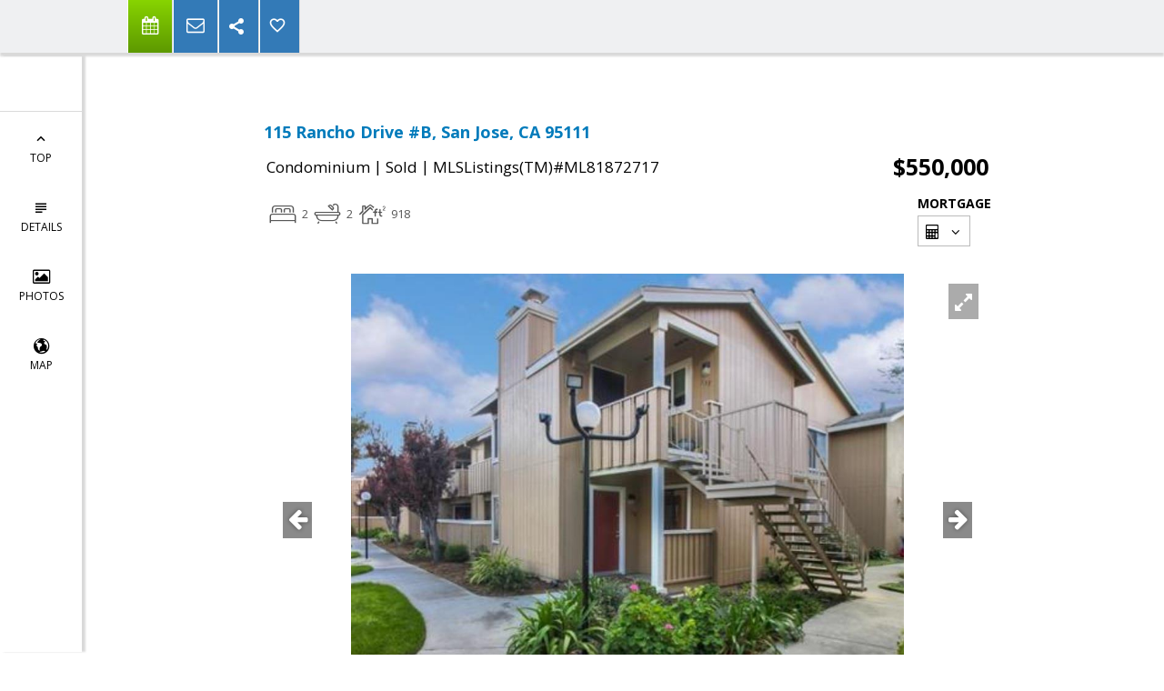

--- FILE ---
content_type: text/html; charset=utf-8
request_url: https://www.google.com/recaptcha/api2/anchor?ar=1&k=6LcGuSAUAAAAAMb457bWlGuEZ6IUGB1SNkLgHvC3&co=aHR0cHM6Ly9kYXZlbGlzc25lci5jb206NDQz&hl=en&v=PoyoqOPhxBO7pBk68S4YbpHZ&size=normal&anchor-ms=20000&execute-ms=30000&cb=8lj9i9kqzvs
body_size: 49238
content:
<!DOCTYPE HTML><html dir="ltr" lang="en"><head><meta http-equiv="Content-Type" content="text/html; charset=UTF-8">
<meta http-equiv="X-UA-Compatible" content="IE=edge">
<title>reCAPTCHA</title>
<style type="text/css">
/* cyrillic-ext */
@font-face {
  font-family: 'Roboto';
  font-style: normal;
  font-weight: 400;
  font-stretch: 100%;
  src: url(//fonts.gstatic.com/s/roboto/v48/KFO7CnqEu92Fr1ME7kSn66aGLdTylUAMa3GUBHMdazTgWw.woff2) format('woff2');
  unicode-range: U+0460-052F, U+1C80-1C8A, U+20B4, U+2DE0-2DFF, U+A640-A69F, U+FE2E-FE2F;
}
/* cyrillic */
@font-face {
  font-family: 'Roboto';
  font-style: normal;
  font-weight: 400;
  font-stretch: 100%;
  src: url(//fonts.gstatic.com/s/roboto/v48/KFO7CnqEu92Fr1ME7kSn66aGLdTylUAMa3iUBHMdazTgWw.woff2) format('woff2');
  unicode-range: U+0301, U+0400-045F, U+0490-0491, U+04B0-04B1, U+2116;
}
/* greek-ext */
@font-face {
  font-family: 'Roboto';
  font-style: normal;
  font-weight: 400;
  font-stretch: 100%;
  src: url(//fonts.gstatic.com/s/roboto/v48/KFO7CnqEu92Fr1ME7kSn66aGLdTylUAMa3CUBHMdazTgWw.woff2) format('woff2');
  unicode-range: U+1F00-1FFF;
}
/* greek */
@font-face {
  font-family: 'Roboto';
  font-style: normal;
  font-weight: 400;
  font-stretch: 100%;
  src: url(//fonts.gstatic.com/s/roboto/v48/KFO7CnqEu92Fr1ME7kSn66aGLdTylUAMa3-UBHMdazTgWw.woff2) format('woff2');
  unicode-range: U+0370-0377, U+037A-037F, U+0384-038A, U+038C, U+038E-03A1, U+03A3-03FF;
}
/* math */
@font-face {
  font-family: 'Roboto';
  font-style: normal;
  font-weight: 400;
  font-stretch: 100%;
  src: url(//fonts.gstatic.com/s/roboto/v48/KFO7CnqEu92Fr1ME7kSn66aGLdTylUAMawCUBHMdazTgWw.woff2) format('woff2');
  unicode-range: U+0302-0303, U+0305, U+0307-0308, U+0310, U+0312, U+0315, U+031A, U+0326-0327, U+032C, U+032F-0330, U+0332-0333, U+0338, U+033A, U+0346, U+034D, U+0391-03A1, U+03A3-03A9, U+03B1-03C9, U+03D1, U+03D5-03D6, U+03F0-03F1, U+03F4-03F5, U+2016-2017, U+2034-2038, U+203C, U+2040, U+2043, U+2047, U+2050, U+2057, U+205F, U+2070-2071, U+2074-208E, U+2090-209C, U+20D0-20DC, U+20E1, U+20E5-20EF, U+2100-2112, U+2114-2115, U+2117-2121, U+2123-214F, U+2190, U+2192, U+2194-21AE, U+21B0-21E5, U+21F1-21F2, U+21F4-2211, U+2213-2214, U+2216-22FF, U+2308-230B, U+2310, U+2319, U+231C-2321, U+2336-237A, U+237C, U+2395, U+239B-23B7, U+23D0, U+23DC-23E1, U+2474-2475, U+25AF, U+25B3, U+25B7, U+25BD, U+25C1, U+25CA, U+25CC, U+25FB, U+266D-266F, U+27C0-27FF, U+2900-2AFF, U+2B0E-2B11, U+2B30-2B4C, U+2BFE, U+3030, U+FF5B, U+FF5D, U+1D400-1D7FF, U+1EE00-1EEFF;
}
/* symbols */
@font-face {
  font-family: 'Roboto';
  font-style: normal;
  font-weight: 400;
  font-stretch: 100%;
  src: url(//fonts.gstatic.com/s/roboto/v48/KFO7CnqEu92Fr1ME7kSn66aGLdTylUAMaxKUBHMdazTgWw.woff2) format('woff2');
  unicode-range: U+0001-000C, U+000E-001F, U+007F-009F, U+20DD-20E0, U+20E2-20E4, U+2150-218F, U+2190, U+2192, U+2194-2199, U+21AF, U+21E6-21F0, U+21F3, U+2218-2219, U+2299, U+22C4-22C6, U+2300-243F, U+2440-244A, U+2460-24FF, U+25A0-27BF, U+2800-28FF, U+2921-2922, U+2981, U+29BF, U+29EB, U+2B00-2BFF, U+4DC0-4DFF, U+FFF9-FFFB, U+10140-1018E, U+10190-1019C, U+101A0, U+101D0-101FD, U+102E0-102FB, U+10E60-10E7E, U+1D2C0-1D2D3, U+1D2E0-1D37F, U+1F000-1F0FF, U+1F100-1F1AD, U+1F1E6-1F1FF, U+1F30D-1F30F, U+1F315, U+1F31C, U+1F31E, U+1F320-1F32C, U+1F336, U+1F378, U+1F37D, U+1F382, U+1F393-1F39F, U+1F3A7-1F3A8, U+1F3AC-1F3AF, U+1F3C2, U+1F3C4-1F3C6, U+1F3CA-1F3CE, U+1F3D4-1F3E0, U+1F3ED, U+1F3F1-1F3F3, U+1F3F5-1F3F7, U+1F408, U+1F415, U+1F41F, U+1F426, U+1F43F, U+1F441-1F442, U+1F444, U+1F446-1F449, U+1F44C-1F44E, U+1F453, U+1F46A, U+1F47D, U+1F4A3, U+1F4B0, U+1F4B3, U+1F4B9, U+1F4BB, U+1F4BF, U+1F4C8-1F4CB, U+1F4D6, U+1F4DA, U+1F4DF, U+1F4E3-1F4E6, U+1F4EA-1F4ED, U+1F4F7, U+1F4F9-1F4FB, U+1F4FD-1F4FE, U+1F503, U+1F507-1F50B, U+1F50D, U+1F512-1F513, U+1F53E-1F54A, U+1F54F-1F5FA, U+1F610, U+1F650-1F67F, U+1F687, U+1F68D, U+1F691, U+1F694, U+1F698, U+1F6AD, U+1F6B2, U+1F6B9-1F6BA, U+1F6BC, U+1F6C6-1F6CF, U+1F6D3-1F6D7, U+1F6E0-1F6EA, U+1F6F0-1F6F3, U+1F6F7-1F6FC, U+1F700-1F7FF, U+1F800-1F80B, U+1F810-1F847, U+1F850-1F859, U+1F860-1F887, U+1F890-1F8AD, U+1F8B0-1F8BB, U+1F8C0-1F8C1, U+1F900-1F90B, U+1F93B, U+1F946, U+1F984, U+1F996, U+1F9E9, U+1FA00-1FA6F, U+1FA70-1FA7C, U+1FA80-1FA89, U+1FA8F-1FAC6, U+1FACE-1FADC, U+1FADF-1FAE9, U+1FAF0-1FAF8, U+1FB00-1FBFF;
}
/* vietnamese */
@font-face {
  font-family: 'Roboto';
  font-style: normal;
  font-weight: 400;
  font-stretch: 100%;
  src: url(//fonts.gstatic.com/s/roboto/v48/KFO7CnqEu92Fr1ME7kSn66aGLdTylUAMa3OUBHMdazTgWw.woff2) format('woff2');
  unicode-range: U+0102-0103, U+0110-0111, U+0128-0129, U+0168-0169, U+01A0-01A1, U+01AF-01B0, U+0300-0301, U+0303-0304, U+0308-0309, U+0323, U+0329, U+1EA0-1EF9, U+20AB;
}
/* latin-ext */
@font-face {
  font-family: 'Roboto';
  font-style: normal;
  font-weight: 400;
  font-stretch: 100%;
  src: url(//fonts.gstatic.com/s/roboto/v48/KFO7CnqEu92Fr1ME7kSn66aGLdTylUAMa3KUBHMdazTgWw.woff2) format('woff2');
  unicode-range: U+0100-02BA, U+02BD-02C5, U+02C7-02CC, U+02CE-02D7, U+02DD-02FF, U+0304, U+0308, U+0329, U+1D00-1DBF, U+1E00-1E9F, U+1EF2-1EFF, U+2020, U+20A0-20AB, U+20AD-20C0, U+2113, U+2C60-2C7F, U+A720-A7FF;
}
/* latin */
@font-face {
  font-family: 'Roboto';
  font-style: normal;
  font-weight: 400;
  font-stretch: 100%;
  src: url(//fonts.gstatic.com/s/roboto/v48/KFO7CnqEu92Fr1ME7kSn66aGLdTylUAMa3yUBHMdazQ.woff2) format('woff2');
  unicode-range: U+0000-00FF, U+0131, U+0152-0153, U+02BB-02BC, U+02C6, U+02DA, U+02DC, U+0304, U+0308, U+0329, U+2000-206F, U+20AC, U+2122, U+2191, U+2193, U+2212, U+2215, U+FEFF, U+FFFD;
}
/* cyrillic-ext */
@font-face {
  font-family: 'Roboto';
  font-style: normal;
  font-weight: 500;
  font-stretch: 100%;
  src: url(//fonts.gstatic.com/s/roboto/v48/KFO7CnqEu92Fr1ME7kSn66aGLdTylUAMa3GUBHMdazTgWw.woff2) format('woff2');
  unicode-range: U+0460-052F, U+1C80-1C8A, U+20B4, U+2DE0-2DFF, U+A640-A69F, U+FE2E-FE2F;
}
/* cyrillic */
@font-face {
  font-family: 'Roboto';
  font-style: normal;
  font-weight: 500;
  font-stretch: 100%;
  src: url(//fonts.gstatic.com/s/roboto/v48/KFO7CnqEu92Fr1ME7kSn66aGLdTylUAMa3iUBHMdazTgWw.woff2) format('woff2');
  unicode-range: U+0301, U+0400-045F, U+0490-0491, U+04B0-04B1, U+2116;
}
/* greek-ext */
@font-face {
  font-family: 'Roboto';
  font-style: normal;
  font-weight: 500;
  font-stretch: 100%;
  src: url(//fonts.gstatic.com/s/roboto/v48/KFO7CnqEu92Fr1ME7kSn66aGLdTylUAMa3CUBHMdazTgWw.woff2) format('woff2');
  unicode-range: U+1F00-1FFF;
}
/* greek */
@font-face {
  font-family: 'Roboto';
  font-style: normal;
  font-weight: 500;
  font-stretch: 100%;
  src: url(//fonts.gstatic.com/s/roboto/v48/KFO7CnqEu92Fr1ME7kSn66aGLdTylUAMa3-UBHMdazTgWw.woff2) format('woff2');
  unicode-range: U+0370-0377, U+037A-037F, U+0384-038A, U+038C, U+038E-03A1, U+03A3-03FF;
}
/* math */
@font-face {
  font-family: 'Roboto';
  font-style: normal;
  font-weight: 500;
  font-stretch: 100%;
  src: url(//fonts.gstatic.com/s/roboto/v48/KFO7CnqEu92Fr1ME7kSn66aGLdTylUAMawCUBHMdazTgWw.woff2) format('woff2');
  unicode-range: U+0302-0303, U+0305, U+0307-0308, U+0310, U+0312, U+0315, U+031A, U+0326-0327, U+032C, U+032F-0330, U+0332-0333, U+0338, U+033A, U+0346, U+034D, U+0391-03A1, U+03A3-03A9, U+03B1-03C9, U+03D1, U+03D5-03D6, U+03F0-03F1, U+03F4-03F5, U+2016-2017, U+2034-2038, U+203C, U+2040, U+2043, U+2047, U+2050, U+2057, U+205F, U+2070-2071, U+2074-208E, U+2090-209C, U+20D0-20DC, U+20E1, U+20E5-20EF, U+2100-2112, U+2114-2115, U+2117-2121, U+2123-214F, U+2190, U+2192, U+2194-21AE, U+21B0-21E5, U+21F1-21F2, U+21F4-2211, U+2213-2214, U+2216-22FF, U+2308-230B, U+2310, U+2319, U+231C-2321, U+2336-237A, U+237C, U+2395, U+239B-23B7, U+23D0, U+23DC-23E1, U+2474-2475, U+25AF, U+25B3, U+25B7, U+25BD, U+25C1, U+25CA, U+25CC, U+25FB, U+266D-266F, U+27C0-27FF, U+2900-2AFF, U+2B0E-2B11, U+2B30-2B4C, U+2BFE, U+3030, U+FF5B, U+FF5D, U+1D400-1D7FF, U+1EE00-1EEFF;
}
/* symbols */
@font-face {
  font-family: 'Roboto';
  font-style: normal;
  font-weight: 500;
  font-stretch: 100%;
  src: url(//fonts.gstatic.com/s/roboto/v48/KFO7CnqEu92Fr1ME7kSn66aGLdTylUAMaxKUBHMdazTgWw.woff2) format('woff2');
  unicode-range: U+0001-000C, U+000E-001F, U+007F-009F, U+20DD-20E0, U+20E2-20E4, U+2150-218F, U+2190, U+2192, U+2194-2199, U+21AF, U+21E6-21F0, U+21F3, U+2218-2219, U+2299, U+22C4-22C6, U+2300-243F, U+2440-244A, U+2460-24FF, U+25A0-27BF, U+2800-28FF, U+2921-2922, U+2981, U+29BF, U+29EB, U+2B00-2BFF, U+4DC0-4DFF, U+FFF9-FFFB, U+10140-1018E, U+10190-1019C, U+101A0, U+101D0-101FD, U+102E0-102FB, U+10E60-10E7E, U+1D2C0-1D2D3, U+1D2E0-1D37F, U+1F000-1F0FF, U+1F100-1F1AD, U+1F1E6-1F1FF, U+1F30D-1F30F, U+1F315, U+1F31C, U+1F31E, U+1F320-1F32C, U+1F336, U+1F378, U+1F37D, U+1F382, U+1F393-1F39F, U+1F3A7-1F3A8, U+1F3AC-1F3AF, U+1F3C2, U+1F3C4-1F3C6, U+1F3CA-1F3CE, U+1F3D4-1F3E0, U+1F3ED, U+1F3F1-1F3F3, U+1F3F5-1F3F7, U+1F408, U+1F415, U+1F41F, U+1F426, U+1F43F, U+1F441-1F442, U+1F444, U+1F446-1F449, U+1F44C-1F44E, U+1F453, U+1F46A, U+1F47D, U+1F4A3, U+1F4B0, U+1F4B3, U+1F4B9, U+1F4BB, U+1F4BF, U+1F4C8-1F4CB, U+1F4D6, U+1F4DA, U+1F4DF, U+1F4E3-1F4E6, U+1F4EA-1F4ED, U+1F4F7, U+1F4F9-1F4FB, U+1F4FD-1F4FE, U+1F503, U+1F507-1F50B, U+1F50D, U+1F512-1F513, U+1F53E-1F54A, U+1F54F-1F5FA, U+1F610, U+1F650-1F67F, U+1F687, U+1F68D, U+1F691, U+1F694, U+1F698, U+1F6AD, U+1F6B2, U+1F6B9-1F6BA, U+1F6BC, U+1F6C6-1F6CF, U+1F6D3-1F6D7, U+1F6E0-1F6EA, U+1F6F0-1F6F3, U+1F6F7-1F6FC, U+1F700-1F7FF, U+1F800-1F80B, U+1F810-1F847, U+1F850-1F859, U+1F860-1F887, U+1F890-1F8AD, U+1F8B0-1F8BB, U+1F8C0-1F8C1, U+1F900-1F90B, U+1F93B, U+1F946, U+1F984, U+1F996, U+1F9E9, U+1FA00-1FA6F, U+1FA70-1FA7C, U+1FA80-1FA89, U+1FA8F-1FAC6, U+1FACE-1FADC, U+1FADF-1FAE9, U+1FAF0-1FAF8, U+1FB00-1FBFF;
}
/* vietnamese */
@font-face {
  font-family: 'Roboto';
  font-style: normal;
  font-weight: 500;
  font-stretch: 100%;
  src: url(//fonts.gstatic.com/s/roboto/v48/KFO7CnqEu92Fr1ME7kSn66aGLdTylUAMa3OUBHMdazTgWw.woff2) format('woff2');
  unicode-range: U+0102-0103, U+0110-0111, U+0128-0129, U+0168-0169, U+01A0-01A1, U+01AF-01B0, U+0300-0301, U+0303-0304, U+0308-0309, U+0323, U+0329, U+1EA0-1EF9, U+20AB;
}
/* latin-ext */
@font-face {
  font-family: 'Roboto';
  font-style: normal;
  font-weight: 500;
  font-stretch: 100%;
  src: url(//fonts.gstatic.com/s/roboto/v48/KFO7CnqEu92Fr1ME7kSn66aGLdTylUAMa3KUBHMdazTgWw.woff2) format('woff2');
  unicode-range: U+0100-02BA, U+02BD-02C5, U+02C7-02CC, U+02CE-02D7, U+02DD-02FF, U+0304, U+0308, U+0329, U+1D00-1DBF, U+1E00-1E9F, U+1EF2-1EFF, U+2020, U+20A0-20AB, U+20AD-20C0, U+2113, U+2C60-2C7F, U+A720-A7FF;
}
/* latin */
@font-face {
  font-family: 'Roboto';
  font-style: normal;
  font-weight: 500;
  font-stretch: 100%;
  src: url(//fonts.gstatic.com/s/roboto/v48/KFO7CnqEu92Fr1ME7kSn66aGLdTylUAMa3yUBHMdazQ.woff2) format('woff2');
  unicode-range: U+0000-00FF, U+0131, U+0152-0153, U+02BB-02BC, U+02C6, U+02DA, U+02DC, U+0304, U+0308, U+0329, U+2000-206F, U+20AC, U+2122, U+2191, U+2193, U+2212, U+2215, U+FEFF, U+FFFD;
}
/* cyrillic-ext */
@font-face {
  font-family: 'Roboto';
  font-style: normal;
  font-weight: 900;
  font-stretch: 100%;
  src: url(//fonts.gstatic.com/s/roboto/v48/KFO7CnqEu92Fr1ME7kSn66aGLdTylUAMa3GUBHMdazTgWw.woff2) format('woff2');
  unicode-range: U+0460-052F, U+1C80-1C8A, U+20B4, U+2DE0-2DFF, U+A640-A69F, U+FE2E-FE2F;
}
/* cyrillic */
@font-face {
  font-family: 'Roboto';
  font-style: normal;
  font-weight: 900;
  font-stretch: 100%;
  src: url(//fonts.gstatic.com/s/roboto/v48/KFO7CnqEu92Fr1ME7kSn66aGLdTylUAMa3iUBHMdazTgWw.woff2) format('woff2');
  unicode-range: U+0301, U+0400-045F, U+0490-0491, U+04B0-04B1, U+2116;
}
/* greek-ext */
@font-face {
  font-family: 'Roboto';
  font-style: normal;
  font-weight: 900;
  font-stretch: 100%;
  src: url(//fonts.gstatic.com/s/roboto/v48/KFO7CnqEu92Fr1ME7kSn66aGLdTylUAMa3CUBHMdazTgWw.woff2) format('woff2');
  unicode-range: U+1F00-1FFF;
}
/* greek */
@font-face {
  font-family: 'Roboto';
  font-style: normal;
  font-weight: 900;
  font-stretch: 100%;
  src: url(//fonts.gstatic.com/s/roboto/v48/KFO7CnqEu92Fr1ME7kSn66aGLdTylUAMa3-UBHMdazTgWw.woff2) format('woff2');
  unicode-range: U+0370-0377, U+037A-037F, U+0384-038A, U+038C, U+038E-03A1, U+03A3-03FF;
}
/* math */
@font-face {
  font-family: 'Roboto';
  font-style: normal;
  font-weight: 900;
  font-stretch: 100%;
  src: url(//fonts.gstatic.com/s/roboto/v48/KFO7CnqEu92Fr1ME7kSn66aGLdTylUAMawCUBHMdazTgWw.woff2) format('woff2');
  unicode-range: U+0302-0303, U+0305, U+0307-0308, U+0310, U+0312, U+0315, U+031A, U+0326-0327, U+032C, U+032F-0330, U+0332-0333, U+0338, U+033A, U+0346, U+034D, U+0391-03A1, U+03A3-03A9, U+03B1-03C9, U+03D1, U+03D5-03D6, U+03F0-03F1, U+03F4-03F5, U+2016-2017, U+2034-2038, U+203C, U+2040, U+2043, U+2047, U+2050, U+2057, U+205F, U+2070-2071, U+2074-208E, U+2090-209C, U+20D0-20DC, U+20E1, U+20E5-20EF, U+2100-2112, U+2114-2115, U+2117-2121, U+2123-214F, U+2190, U+2192, U+2194-21AE, U+21B0-21E5, U+21F1-21F2, U+21F4-2211, U+2213-2214, U+2216-22FF, U+2308-230B, U+2310, U+2319, U+231C-2321, U+2336-237A, U+237C, U+2395, U+239B-23B7, U+23D0, U+23DC-23E1, U+2474-2475, U+25AF, U+25B3, U+25B7, U+25BD, U+25C1, U+25CA, U+25CC, U+25FB, U+266D-266F, U+27C0-27FF, U+2900-2AFF, U+2B0E-2B11, U+2B30-2B4C, U+2BFE, U+3030, U+FF5B, U+FF5D, U+1D400-1D7FF, U+1EE00-1EEFF;
}
/* symbols */
@font-face {
  font-family: 'Roboto';
  font-style: normal;
  font-weight: 900;
  font-stretch: 100%;
  src: url(//fonts.gstatic.com/s/roboto/v48/KFO7CnqEu92Fr1ME7kSn66aGLdTylUAMaxKUBHMdazTgWw.woff2) format('woff2');
  unicode-range: U+0001-000C, U+000E-001F, U+007F-009F, U+20DD-20E0, U+20E2-20E4, U+2150-218F, U+2190, U+2192, U+2194-2199, U+21AF, U+21E6-21F0, U+21F3, U+2218-2219, U+2299, U+22C4-22C6, U+2300-243F, U+2440-244A, U+2460-24FF, U+25A0-27BF, U+2800-28FF, U+2921-2922, U+2981, U+29BF, U+29EB, U+2B00-2BFF, U+4DC0-4DFF, U+FFF9-FFFB, U+10140-1018E, U+10190-1019C, U+101A0, U+101D0-101FD, U+102E0-102FB, U+10E60-10E7E, U+1D2C0-1D2D3, U+1D2E0-1D37F, U+1F000-1F0FF, U+1F100-1F1AD, U+1F1E6-1F1FF, U+1F30D-1F30F, U+1F315, U+1F31C, U+1F31E, U+1F320-1F32C, U+1F336, U+1F378, U+1F37D, U+1F382, U+1F393-1F39F, U+1F3A7-1F3A8, U+1F3AC-1F3AF, U+1F3C2, U+1F3C4-1F3C6, U+1F3CA-1F3CE, U+1F3D4-1F3E0, U+1F3ED, U+1F3F1-1F3F3, U+1F3F5-1F3F7, U+1F408, U+1F415, U+1F41F, U+1F426, U+1F43F, U+1F441-1F442, U+1F444, U+1F446-1F449, U+1F44C-1F44E, U+1F453, U+1F46A, U+1F47D, U+1F4A3, U+1F4B0, U+1F4B3, U+1F4B9, U+1F4BB, U+1F4BF, U+1F4C8-1F4CB, U+1F4D6, U+1F4DA, U+1F4DF, U+1F4E3-1F4E6, U+1F4EA-1F4ED, U+1F4F7, U+1F4F9-1F4FB, U+1F4FD-1F4FE, U+1F503, U+1F507-1F50B, U+1F50D, U+1F512-1F513, U+1F53E-1F54A, U+1F54F-1F5FA, U+1F610, U+1F650-1F67F, U+1F687, U+1F68D, U+1F691, U+1F694, U+1F698, U+1F6AD, U+1F6B2, U+1F6B9-1F6BA, U+1F6BC, U+1F6C6-1F6CF, U+1F6D3-1F6D7, U+1F6E0-1F6EA, U+1F6F0-1F6F3, U+1F6F7-1F6FC, U+1F700-1F7FF, U+1F800-1F80B, U+1F810-1F847, U+1F850-1F859, U+1F860-1F887, U+1F890-1F8AD, U+1F8B0-1F8BB, U+1F8C0-1F8C1, U+1F900-1F90B, U+1F93B, U+1F946, U+1F984, U+1F996, U+1F9E9, U+1FA00-1FA6F, U+1FA70-1FA7C, U+1FA80-1FA89, U+1FA8F-1FAC6, U+1FACE-1FADC, U+1FADF-1FAE9, U+1FAF0-1FAF8, U+1FB00-1FBFF;
}
/* vietnamese */
@font-face {
  font-family: 'Roboto';
  font-style: normal;
  font-weight: 900;
  font-stretch: 100%;
  src: url(//fonts.gstatic.com/s/roboto/v48/KFO7CnqEu92Fr1ME7kSn66aGLdTylUAMa3OUBHMdazTgWw.woff2) format('woff2');
  unicode-range: U+0102-0103, U+0110-0111, U+0128-0129, U+0168-0169, U+01A0-01A1, U+01AF-01B0, U+0300-0301, U+0303-0304, U+0308-0309, U+0323, U+0329, U+1EA0-1EF9, U+20AB;
}
/* latin-ext */
@font-face {
  font-family: 'Roboto';
  font-style: normal;
  font-weight: 900;
  font-stretch: 100%;
  src: url(//fonts.gstatic.com/s/roboto/v48/KFO7CnqEu92Fr1ME7kSn66aGLdTylUAMa3KUBHMdazTgWw.woff2) format('woff2');
  unicode-range: U+0100-02BA, U+02BD-02C5, U+02C7-02CC, U+02CE-02D7, U+02DD-02FF, U+0304, U+0308, U+0329, U+1D00-1DBF, U+1E00-1E9F, U+1EF2-1EFF, U+2020, U+20A0-20AB, U+20AD-20C0, U+2113, U+2C60-2C7F, U+A720-A7FF;
}
/* latin */
@font-face {
  font-family: 'Roboto';
  font-style: normal;
  font-weight: 900;
  font-stretch: 100%;
  src: url(//fonts.gstatic.com/s/roboto/v48/KFO7CnqEu92Fr1ME7kSn66aGLdTylUAMa3yUBHMdazQ.woff2) format('woff2');
  unicode-range: U+0000-00FF, U+0131, U+0152-0153, U+02BB-02BC, U+02C6, U+02DA, U+02DC, U+0304, U+0308, U+0329, U+2000-206F, U+20AC, U+2122, U+2191, U+2193, U+2212, U+2215, U+FEFF, U+FFFD;
}

</style>
<link rel="stylesheet" type="text/css" href="https://www.gstatic.com/recaptcha/releases/PoyoqOPhxBO7pBk68S4YbpHZ/styles__ltr.css">
<script nonce="vKlKU_l4YniYazHoVtxIMg" type="text/javascript">window['__recaptcha_api'] = 'https://www.google.com/recaptcha/api2/';</script>
<script type="text/javascript" src="https://www.gstatic.com/recaptcha/releases/PoyoqOPhxBO7pBk68S4YbpHZ/recaptcha__en.js" nonce="vKlKU_l4YniYazHoVtxIMg">
      
    </script></head>
<body><div id="rc-anchor-alert" class="rc-anchor-alert"></div>
<input type="hidden" id="recaptcha-token" value="[base64]">
<script type="text/javascript" nonce="vKlKU_l4YniYazHoVtxIMg">
      recaptcha.anchor.Main.init("[\x22ainput\x22,[\x22bgdata\x22,\x22\x22,\[base64]/[base64]/[base64]/[base64]/[base64]/[base64]/KGcoTywyNTMsTy5PKSxVRyhPLEMpKTpnKE8sMjUzLEMpLE8pKSxsKSksTykpfSxieT1mdW5jdGlvbihDLE8sdSxsKXtmb3IobD0odT1SKEMpLDApO08+MDtPLS0pbD1sPDw4fFooQyk7ZyhDLHUsbCl9LFVHPWZ1bmN0aW9uKEMsTyl7Qy5pLmxlbmd0aD4xMDQ/[base64]/[base64]/[base64]/[base64]/[base64]/[base64]/[base64]\\u003d\x22,\[base64]\\u003d\x22,\x22woDCgcKCQmtpw6LCigxuwqcDeMOzURk1aBYqecKEw5vDlcOEwq7CisOqw7pLwoRSRiHDpMKTTlvCjz59wpV7fcKmwozCj8KLw5TDjsOsw4AfwpUfw7nDosKbN8KswpDDpUxqQH7CnsOOw4ZYw4k2wqkewq/CuDUCXhRzOlxDf8O8EcOIX8K3wpvCv8KFecOCw5h8wptnw70NJhvCuio0TwvCsRLCrcKDw7TCiG1HUcO5w7nCm8Kfb8O3w6XCnnV4w7DCvlQZw4xeL8K5BWPCh2VGSMOCPsKZCcKKw60/wrQhbsOsw5vCssOORn3DhsKNw5bCocKSw6dXwognSV0mwrXDuGg9DMKlVcK1TMOtw6krZybCmWtQAWl/wqbClcK+w75RUMKfJwdYLDwQf8OVWTIsNsOIfMOoGkcmX8K7w6HCmMOqwojCocKbdRjDlcK1woTClz83w6pXwrzDigXDhF7DocO2w4XCmXIfU2RBwotaKzjDvnnCulN+KXZRDsK6eMKlwpfCskUSLx/Ck8KAw5jDiiTDqsKHw4zCsBpaw4Z4esOWBCRAcsOITsOGw7/CrSrCuEwpIkHCh8KeKl9HWWJiw5HDiMOpAMOQw4Aiw6sVFktTYMKIY8KEw7LDsMK5GcKVwr80wpTDpybDlcOkw4jDvFQ/w6cVw53DkMKsJUknB8OMKMKab8ORwrRSw68hESfDgHkcQMK1wo8SwrTDtyXCnCbDqRTCtsOVwpfCnsOadw85UcOdw7DDoMOQw7vCu8OkDnLCjlnDosOhZsKNw5J/wqHCk8OmwqpAw6B2aS0Hw5XCqMOOA8O1w6lYwoLDmmnClxvCtMOmw7HDrcOge8KCwrILwpzCq8OwwoRuwoHDqBjDogjDolUswrTCjmLCoiZibMK9XsO1w7lpw43DlsOfTsKiBlBJasOvw4LDtsO/w57DvcK1w47Ci8OPK8KYRRzCtFDDhcOKwqLCp8O1w6vCmsKXA8OHw7k3XlZ/NVDDp8O5KcOAwr1Yw6YKw5vDpsKOw6cpwrTDmcKVWcOEw4Bhw5kHC8OwcTTCu3/[base64]/Ds8O3w7NuIWTCg8OPwot+w47Dg8O+cWBLGsK1w49zwqjDksOhEMK8w43CisKhw6Z+cFREwrnCuQnCqsKWwpzCkcO/OsObwoPDtC9Qw7XChUMzwprCvl8pwoAtwqDDtkRrwqIZw6jCpsO4VizDglHChQHChiM4w4bDohTDqjDDg3/ClcKLw5fCrQUdW8OUwpHDmBltwrjDsF/CuxXDg8KAUsOUSlnCtMOhw5PDpVvDszMDwr1fwoTDr8KGVcKvdMOvWcO5wqhAw7NjwqkowqgvwpvCj3DDt8OjwqXDnsKVw6zDqcKhw7hkHAfDnmF/[base64]/DlBrDuMOawo/[base64]/CnGHDtFPDq0wuw4FQC8OVMXLDjsKBw59OGcKPG0fCoi0pw6TDt8OiE8KuwrpCL8OIwpx1VMOuw6EYC8KvAMOLSw5WwqbDowjDvsOIA8KNwrvCjsOrwq5Tw6/CjW7CucOWw4LCsEjDmMKDwolRw6rDozx7w45cLnTDmcKYwovCnAE5U8OfbcKFBjN8DGLDgcK3w7PCqcKKwp5twpbDo8OsRhAmwoLCnEDCusKswp8KN8KQwqXDnsKLDwTDgcK5Z1nCqQAPwr7DiC0gw4FmwqkAw7kKw7HDrMOpNMKiw69/Th4QT8OYw7pgwrcQZQtLNhzDrHnCjFdYw6jDrRZzHVUvw7Jqw7LDi8OIAMK8w6rCl8KMK8O1E8Okwrk/[base64]/[base64]/Cgm7DkcOgeMOjXMOpScOrOhHDnhghOcOtQMKTwrbDpFpZaMKewo9oGyLCvMOXwpfDkcOeOVIpwqrClVHDtD95w442w7towrTCgD0Sw584woBmw5bCq8KUwplvPyxSZCwaBXnCsjzCscObwotAw5pQK8OVwpd8Xw5zw7c/[base64]/[base64]/DixzCpsKbUcOQW1QaN13DtRjCkcKXV8KbNMOaTlNlQwh+w4U4w5nDusKXF8OLAsKCw7pRTiNTwqVhITPDpkxeZnjCrj/CrMKNw4LDt8Onw7lRMUbDv8Klw4PDh1sBwoIoLMKdwqLDtkPCiT1FMsOdw75+BVorIsOpIcKEMy/DmRbCpEI6w5fConV+w4rDjhNfw5XDljYsUhQdDHzClsOeA0x8XsKhIxImwoALJyAWG3FFK1MAw4XDoMKFwq/[base64]/DjCZUUGXCsGgOwqJpw7HCjjxTXxBVwq3CgQkxUXQYJcOdHcKgw44Gw4DDniTDoWdSw7rDpjsyw4PCtwAUOMOqwr5fw6vDssOtw4zCisKubMOzwo3Dv2Uaw5N0w5d5HMKvJMKew5oZdMONwooVwr8za8OGw54HMxHDm8KNwooKw6dhW8KeOMKLwq/CiMO8GjFfXHzCsSDCtHXDosKbe8K+wovCi8OjRwoFFwLColkjIQNUaMK1w74wwogZSk0RKMOswqA4WcOOwqB2X8K5w6cmw6rCqBfCvwNLEsKiwpXDosOjw6XDj8OZw4jCsMK0w5/CscKaw6duw6pVFsOSRsOEw4oDw4zCtxldE2JKMMOAM2FtPMKNbjnDsydLbnkUwrrCjsOmw7zCkMKlTcOpfsKhaH5Fw6hFwrDCnHABYMKYdlDDt2nCpMKGPGjCv8KGH8KMWVp/b8OcfMO8ZXDDlAs+wrgNwrx+Q8OIw6PCt8Klwq7Cn8ORw5w/wr1Jw6PCo0XDi8Onw4bCjQDDoMORwpYOJsKkFy7Dk8OPJcKZVsKnwovClhvCrMKZSsKaAkcuw7fDvMKYw5IUIcKRw5rCsB7DvcKgBsKsw7lcw7PCisOcwoLCvQE7w5Niw7TDm8O7NsKKw4fCvcK6cMODawR3w6JUwpRawr/Dk2fCpMO9MitMw6jDgsKUahgSw5LCoMO/w4U+woHDqcOww7rDsU9edFDCqCkPwpLDhMOhP2rCtcOWTcKsHcOgw6jDshFxwq7CkE0wTErDg8OyKnp4Qypwwq5yw7ZyL8KoesK/[base64]/ChcKFYsOgwr7DqyDDsMKSwqZaHsK8wqXDgcK9fCwWNcOXw6fDuCRfQE1kw4/Dv8Kpw40PZzDCsMKsw6zDkMK3wqnDmhAlw6kiw5LDnhfCosOYWSxABmtGw4d+V8Osw7deSC/[base64]/Dg8KXQ3/Ch8Ocw4gWQsOrGcOef3bCghMEwoDDiDfCoMKgw6/DoMOiJV15wrkOw6kXOsOBPsOgwovDuTsdw73DsSlEw5/DmXTCuHILwqssXcO/[base64]/[base64]/wqQgw5UHQSoowpcmMHbChSjCqFpswpnCvsK/w4JHw6DDpMOxRmkof8KxdsOiwo9OVcO/woFzVk8yw63DmDc6d8KFQsKfAsKUwqMQfcOzw4jDuANRHT9VBcOwAsKPwqIGaEjCq3cCdMK+wrbDqkPCj2dOwoTDk1nCmcKYw7TDpgsyQnNOGsOAwoQIE8KRw7HDrsKqwoTDmyAuw45uSEAtEMOJworDqGkzR8Kvwp7CgV5gBn/CkTc2T8O4FMKhcB/DnMODSMK/wpAow4fDuBvDsCFQEy5FFlnDqsORHVfDh8K7AsKfd35FNcK9w79vQMKnw7JHw7rCh0fCv8Kad0/CtTDDngHDt8KHw4lVXsOUwqnDi8ORaMOYw5/Dm8KTwolCwpDCpMOiPhFpw5LDmmFFfgvCl8KYPcOpFy8ybMKyJ8K9Tk0Qw4YsHyPCmx7DtVbCt8K8GMOaKcKkw69+emxnw7dFP8Kwb0kETTHCp8OCw6ooC0ZYwrhdwpTChzrCrMOQwoDDvBwQAU5/[base64]/CpWRfZsOjw6jCr07DqcOqUcOARcKhw5ZUw6PDskXDsA5dCsKKd8OBBWcgGMO2UcO7wp1dGsO/X1TDoMK2w6HDlMKaY0zDim8kXsKhLXLDuMO2w6QFw5tIJQgnScKMJMKzw4LCiMOPw6nCi8ODw5DCg3LDtMKyw6UAJz3Ci0TCk8KSWsOzw4nDkVJIw6nDrx1PwpbCuk7DozU4TMOlw50rw4Jsw7DCoMOew7/CvWxcfzPDrcO7Rn5MesK1w6o1ClzCl8OAwr3CtxRLw6lteEYBwpcwwqLDusKVwrU/wpvDnMOuwrxywq4nw51DaW/DqRInFAVYw5ADaXE0IMK6wrvDpixLa3sVwofDqsKnMyECEAEHwp7Cm8Khw5fCssOWwowHw77DlcKYw4wLcMKWw7jDjMKjwoTCtlpWw4DCkMKgbsO6M8KDw5LDnsOmc8KtUAgYAjbDqAEzw4IEwpnDn33Dji/Ds8O2w6vDozHDjcOSXRnDli5GwrANHsOgBWrDrmXCgFUWRMOEEj3DswlQwpTDlh4+w4fDvAfDnUUxwoobagQhwqIawrtaHC/DrHlWesOew7EywrHDv8KMHcO8fsORw6nDlcOebDBnw73CicKIw5Jtw5bCj0fCgcOQw70AwpECw7/DqsOTw5USFQPCugh7wr9fw5rDqMOBwoU4E1trwohnw5bDnSjCq8K/w7QCwqEpwqg8WMKNwoXCulUxwp4hHj42w4bDlA/CiT5Rw60jw77Dml7CojrDqcOKw61xcMOdwrTClh4rHMO8w68Kw55BZ8K0Y8Kdw7hvUxwCwqEwwqECLDN6w74nw7d4w6oCw7ENVDkFSi9Cw6QSBh9EHcODTC/DrUBKI3tywq5YScKECHjCuk7Cp31uTjTDosOFwqs9dzLDkw/DpXPCiMK6CcOBVsKrwqcnO8OEfcKJw6N8wqnDhAgjwrAfOcKHwrvDj8OgGMOHWcOLOQjChsKMbcOQw6VZw5lTP2o/dsKzwozCoUXDgmzDl1PDg8Kjw7Rrw7dIw53CoUYkU25Vw4gSaTrCjFgudDTDmhHDs2ZjPzIzMk/Cg8OwGcO7VcOYwp7CgjrCn8OEGMOmw6IWcMO3GQvDosKrO2c+NMOLFmrDg8O4UwzDl8K6w6jClcOMAMK6EsOfekJ/ATbDksKJBTvChcKiw77ChMOpAxnCqh8IA8KMI1nCnMO2w7QdCsKRw7ZANMKLGcKuw5TDkMKkw6rCgsO4w55xQMKsw7MMbyx9woLCiMKDYzBfVlBLw5Qlw6d0JMKoJ8KLw41wfsK/[base64]/LcO3wqTDpijDu1tNIMO9w7/[base64]/Din3Dt2PDsDXCqMKaw7Ahwq4aw6ZrRTNwdR3Ctkd2wqIMw5kOw57Dmi7DuDHDs8K8TVpyw7jDtsOkw7TCmxnCn8OiSMOCw51Bw6AxYm0rTsKTw6zDh8OWwp/[base64]/wpsMw7DCnkAuwpcvccKYIcKNwoDDoT0pw5XCucOvTcOQwqR1w54Ywo/CryUQYljCuWzCgMKjw43Cp2fDgHwdUgQ9MsKswqxtwprDrsKSwr3DvnDDoQRTw4oaeMK+wovCn8Kpw5/[base64]/[base64]/CvDjDv8KoYcOvJgHDscKJcsO/WgwPwrYfE8KlbHI7wp8JLxgIw4Q0wqdTFcKtHcOLwo0DbQXDsXzClEQCw7jDmsO3wrBycMOTw57DoifCrCDCuiUCNMKSw7jCv0TCssOnPsKvLsK/w6pgwr1BOD0FPEjDscOQEzHDo8OfwovCh8K0KUozesKmw7kAwrjCu0FCfSJMwqVpw4YOPGljeMOiw6JOXnjCh3/CsSFGwobDvMO6w4c5w7TDgUhiw4HCpMK/SsOtEH0ZX00Pw5zDqhPCmFlPUDbDk8K7SsKcw5YTw5sdF8OJwrjDnSrDjBF0w6AUbcOXcsKxw5nCqXx6wqI/VyXDn8Oqw5bDlEHDrMOLwqxOw6EwNVbClkMBfXvCsi/Cv8KcJ8OINMK7wrLCt8O+wpZYFsOMw4xCTxfDvcO7fB3CgThANB/ClsOew4rDocKJwrl7w4LClcKGw6IBw7Zjw7YTw7vDrzhtw4cJwokpw5IxfMO3VMKUcMKjw542RMKEwoF7DMOFw5kyw5BQw4FGwqfCvsOSKcK/w7fCtBUNw75/w6cDAC5mw7vDucKUwoHDvz/CocOpI8KUw6kILcO5wpBmRm7CqsO2wofCpT/CmsKeA8Kdw5HDpBvCtsKJwrorwqfDu2ZhfQoWL8OfwqUGwpTCq8K/cMOmwqfCoMK6w6XCscOFMAZ+MMKKVcOicwAkM0DCsCZdwpMNdw7DncKiHMOXVMKfw6YwwrHCuSVpw5/CiMKcZcOrLFzDvcKpwqJdaArCisKJYGxmwo85dsOFw7IQw6vCmSHCpwfCnRXDosKsOsKfwpnDnTrDt8KTwpPClFJRHcOFLsKzw4LCglDCqMKlOsKTw6XCn8OmOh9bw4/Cr1/CrEnDlWJsTMKnenV1CMKnw5jCp8KgYW3CjjnDvjbCgMKFw792wrc8WMOSw63Dq8OCw449wpxLLsOFJQI6w7QIcFjCnsO0dMOYwoTCoGA4QQ3DqDvCscKfw5rDpcKUwp/[base64]/DisOWw7o/wqvCp8Kcw4zCviFEFMOIUsOhZ0HDv3ESw6fCi1YOw6LDjgdvwqUYw4rDtSjDr2R8J8KMwrNeNMOtXcKPHsKqw68fw4HCsBTDv8O+Ek5hQADDp37CgX1BwpF4TcONGl97dMO5wprChXtYwoFpwqXClQpOw7TCrGcbekHCpcOXwoNmXsOYw5/Cp8OtwrdSdUbDqXsgBnMCJMO7L28Ea1rCscKcQhZeW3gVw7DCmMO3wrvChsOkX30ME8K4wpMqwrgcw4fDlcO+YxbDoAR7XcOcRhvCjcKeKEnDi8O7G8KZwrN/wqfDnhzDvFDDgxzCgmbCkkbDpcOtMxEQw5V3w68aPMKTasKWZh5VOSHCvB/DgRvDrEnDo07DosK0woZdwpPDsMK3DH7DjRjCsMOPCATCmx3DtsKZwrM/DcKGEm0Uw4TDn2vDhE/Du8KASMOXwpHDlwcGaHvCkALDlVjCsT8FYTHCnMK2wqQRw4TDgsKQfQnCjwpvNi7DpsOLwp/CuXbCp8KGBk3Dt8OkOlJ3w5VSw7jDt8K9RWLClsK0Pg0PAsKBOwLCgyvDgsOJTHjDsiNpFMKBw7rDm8KhfMOyw6nCjCp1wq1WwpthPiXCqMODcMKjwpdQY1BoEWhBGMOcWxZ9CAnDhxVvDAxTwoLCiC/Cr8Kywo/Dr8OKw51eOiXCpcOBw4dXG2XDnMOGXQhtwrMHfzhGNcOuwovDhMKEw4VCw5UeQ3LDhwQPEcKKw6sHfMKgw5RDwqZhNMONwp4pQlwYw7d5McO9w4FqwozCrsKZIk/DiMK3SjgAw7w8w7xJYC3Cs8OOM1PDqjYgFjErawwNw5JqbxLDjT7DkcKHNi5XKsKyAcKNwqIldwbDlXnCm3IqwrEWTn7DhMOjwpbDvXbDt8KEecKkw4MZFQN5Hz/DsGx/wpfDpMOaBRrDosKHFBVeH8OFw6fDtsKMw5TCmQzCgcKEMnfCrMKiw4MKwo/[base64]/CicOsw5jDtD5GDcKOw5hrEFh2UkHCmFU5acKbw6JLwp8eUl3CjGDCtHc6wpBAwo/DlMOIwp7Dj8K9OD5zwrEaZMK4S1AcUDnDlX1FNFV2wp4eOncUARdbUn5LQBMyw69YKQfCqMOsdsO1wqXDvyLDl8OWOsK3V195wrjDn8K0Xwcqw6MpLcKhwrLChwHDrMOXRlXDlcOKw6XDisOOw7cGwrbCvsKbXVIZw63ChUrCpVjCgDgTFAkzaV4/[base64]/[base64]/Cm8O8Lx5mUgzDuGZbw7XClsKmb8OyYsOww5vCuR7CrGZ0w53Dg8KLfzLDslN5aDrCsRkoMCcUWWbCmzBwwpEQwpgfUCxewpVEG8KeQMKUCsO6wrDCh8KvwozDoE7DgC8rw59Nw7xZCB3Ch3TCi3cvDMOOwrQ2VlHCucO/XsKsD8KhTcKuFsOTw5rCnkvDsmDDpGs0RcKhZsOYa8Oew6BcHjQlw5lkfh1sQ8OOai0jE8KGZ2Imw7HChBs1OhAQM8O8wp8/[base64]/[base64]/[base64]/EsKAwpl9w7/[base64]/CsMOkwrTDjzbCq8KywrAXwrvDvMKKwofCtSh7wqzDn8OfQMOYQMOBAsOWBsO1wrFZwoHCj8Ojw4/CpcObw5jDjcOtcsKsw4Qlw49dGcKPwrUwwoLDkyQ4QVUsw7FRwrk2IiltB8OgwqvCl8KEw6zCiXPDmgYFd8OTQ8OqE8OWwqzChMKAcQ/DozBeIyjCoMOkKcOUMUUGd8O1RwzDm8ODNcKIwrjCrsOOLsKGw6LDhTrDjC7CrUrCqMOOw5DDlcK+J2ErAntXFhLCnMOgw7zCoMKQwq3DrsOVWMKUFA5pJH88w48/[base64]/Cj8Otw5dlP8KIf8OowpVtw4ZgZsOnw5gRLQxofxlUQBvCg8KILsKYN1DDmsKkccKYAkZewq/CusOiVMO/Ww3DrMOFw5k9DMKiwqJ9w4F/ZzpsEMOvDl/DvFzCucODC8O2Bi7Du8OQw7R4wqRswrXCqsOlwoPDni0dw7MVw7QpSMKUW8OOXwJXPsKuw63Dnj91aCHDvMOEfmtmYsKnDAYKwrVYTmfDkcKTCcKRXDrCplTCqlM7EcKMwocgeRYJJ37DtMOjWV/Cm8OOw7x1PcK6wpDDk8ObUsOsT8OVwo/CnMK5wqvDgRpCw4DClMOPZsKaQcK0UcKCJH3CvWvDtcOqOcOCBTQpw5l9wq7CixnDsEcCCMKuSUXCgVRdwrsyFU7DmhfCrBHCpSXDrcOOw5bCgcOvwpLCinjDl2/DpMOgwrVWHsKqw4Q7w4vCvUxHwqBZBCrDlFTDnsONwokGCnrCgBHDhsKWYXfDpW4yBnEBwosoJ8KZw5vCoMOGfsKmOCVGSxwkwoRgw57CusK0eXg3eMKIw7QCw7Z/YW4VKVjDncKwVC8/[base64]/Ds1HDvMKfw4VKw4QLMcKPw5hde8O3YR7Ch8K4ATjCsWzCmVlIbsO3RUnDkkrCjBTCjznCt3jCikIjSsKOasK0wqPDn8Knwq3DmRnDrGPCiWLCusKHw60tMkrDqx7DhjfDtMKRPsOUwq9/wpkDB8KafkFLw4NEcl9OwovCrsO/CcOIIBHDunfCh8KSwrXCnwpBwoDCt1bDvEcPOBDDlk8MVBrDm8O3D8OZw58pw5gdwqFcRhtkJG3Cp8KRw6vCtUJcwqDCrCTDggjDvsK+w5IdIWxqcMKww57Dg8KhGcOow7ZkwqILw6J9A8KywqlPw4EawplpJMOSGAtwQ8KWw6gewo/Dj8OawpIAw4nDog7DgQHCosOtX2dLIsOBK8KWMVI0w5BwwpABw7o8wpgWwozCjTHDrsOTIMKww6pgw4TDocKAY8KBwrrDsgVyVy7DiBfChMKFIcKmEMOpCTdUw4Umw5fDiHw/wqvDon9lGcO/[base64]/Wl7DksK5f8ObU8K+wrFUw6J9E18hfMOsw5HDjjEee8Kmw7fCjMKfwr7DrjpvwpfClUwQwrkwwoYFw6/Cv8O4w60rXsKsYEkbaETCgC1mwpBBNgY3w5rCksKqwo3CtHkewo/DqcOKAzTDhsOVw7rDuMOFwrLCt2nCocONVcOuIMKgwpTCt8OgwrfCvMKFw6zCpMOPwrVEZik8woHDhUfCrgZ/aMKUIcKJwprCl8Ojw5IzwoTCrcOew7ItdwEQJSlUwqdtw4DDm8ODZsK6MgzCj8KAwpLDnsOFfsKhXsOZAcO2e8K9OzLDvx7CozzDtlDDmMO3EQ/DhHrCjcK7wosCwqzDlUlSw7TDtMOFRcOeZUNncFINwoJDZcK7wovDtGdlD8KBwrItw5AaSmnDkXJPaUwHGXHChHFPQhDDnjTDkXRuw4/Dq0VUw7rClMKWfVVKwpHCosKbwpthw4liwr5Yd8O7w6bCgHfDhlXCjCZHw6bDv1rDicKtwrA/wosUHcKWwp7CkcOlwptJw6Etw5/[base64]/CnxPCvMO0wq/CrjpdE3J1cxbDvlx+w6jDuARKwr1UdGrClsKpwrzDqMOrTnrDuSDCu8KMDMOQOHwnwqzDo8OAw5zCsUIoJcOaEsODwpXCtkfCiB/Dl0nCqz3CsS1UAsKVal90GxE+w4Rkd8KPw7AFEsO8az8SKU7ChBvCosKEAz/CozIvNcKQAU/Ds8KeI07Dg8KKVsO7G1sFwq3Dh8KhfT3CoMKpeRjDuBgIwr9pw7l1wpo0w5oewpoFfDbDkyLDvcKcHwhLNjzCqsOswocLNUDCqsOuZgPDpjvDiMK4FcKRG8K7CMKaw6Fqwo/DnWrDkRTDnAR8w6zCq8K/[base64]/[base64]/CixbCjcO/[base64]/DoMKlGHMPwp7CtRTCq0LDoHI1NQ1Mwq7DpHVnKH/DshnCk8OPeAshw5hVCFchUMOZBsOkPnPCuFnDqsORw6kHwqRZa0Jaw5Umw77CljnCs20yEMOWY10ZwoUKQsK3NcO7w4fCjzNQwp1Hw57CmWbCiW7CrMOAFFrChxnChSpLw6gmBjbCiMOVw44OMMO2w6PCiVvCllTCjyFpAMORYsO/LsOBIyRwHV0Vw6AIwprDk1ErB8KKwpnDlsKCwqJJWsOuP8Kkw5Qyw7QsLsKmwqLDgSrDvDvCrMORMAfCrsKjN8KWwoTCk0EnM3rDsiDCnMOMwpFyIMKIKMKKwrdjw6xOb3PDtsObZcOcHQFdwqfDq1Fcw5pMUn/CpiR+w6AhwoN7w5pXRzrChXTCi8Oew5DCgcOuw5zCg0fCg8OUwrJNw6dnw5YbJcK8YcOVbMKVayjDkMOOw5TDlwrCtsKgwqYOw6XCgEvDqMKuworDssOYwoDCusOkacKQKsOvekozwr8pw5pyEnTCi1fCtlzCoMO4w4M5bMOsC2sawpM/AsOIBgg1w4bCicKbw57CnsKRw4UOQsO/wrnDvgbDksOyRMOBGQzCkMOnWjvCr8KJw4dbwpTClMOWwoQANSLCmsKNTzEuw5XCnRNiw6nDkhxQL1Qjw61xwq9NTcOqKyrCon/CnsORwq/CgDkQw4LDp8KFw6TCrMO5acKiU2TCi8OJwr/ClcOJwoVTwqHCg3gZaVwuw5rDp8KDfw8EEcK5wqZ4dl/[base64]/[base64]/Co8Ojw6lwwqUWw5DDpVLCtsOewqLCnBTDjMO/P2c0wphIw6Z3VcKmwog0fMKMw6HDsCvDjibDijghw4thwpDDuzbDpMKBaMKIwozClcKNw5soNgDDqTNSwpxRwopfwp5Jw75aD8KSMAPCm8OTw4HCicKERlBIwqRwXTVCw7jDln3CmXBvQcOQEWvDpG7Ck8KSwrvDnzMgw5bCisKIw7coQcK/[base64]/[base64]/MMONYsKxFQnCtsKfTsKww7xww7/ClA1gwpxcLj3DoSt/w6QkHhZlZUPCqsK9woLCvcOTWAJIwpjCsnMBF8ORBkkHw4dSw5fDjHPChVHCsknChsOEw48pw5pRwqDCq8OYecOQdhjCs8Klwo4vw4JSw6V/w6dWw5YIwppZw4YNCl9Dw7shLVM4ZWHCh1Q9w7TDh8KZw53CkcKSaMOsNsO8w49CwoZvX3XCkjQ/b3EdwqLDoBQAw67DocOuw5FvBQljwrzCj8OtQnfCjcK9PcKZL3nDnHEReCvDg8ObNkdcPsOuKVfDncO2IsKzfFDDgjMTworDosObMMKQwqPDgjbDr8KiRE/CnWp8w7lhwpFjwoRFasKVLnQyfWU1w5kELBTDtcKjfMOdwqbDosKtw4RlRC3CiE3Dm28lXjXDgMKdFMK8wrVvS8O0OcOWGMK1wp0eZBoUeD/CqMKew6wRwqjCnsKWwpkKwqVkwphpN8KZw7YTB8KWw489Ck/DsgZAMgXCg1XCkw8Dw7HCiDLDpcKUw4jCvyQRUcKyWW0OL8KmW8OnwoHDl8Ocw482w5nCusOxCX3Dt2V+wq/[base64]/[base64]/wo1TUMKUw7LCvRnDr8O7EFfDmcO/wrkKWhhDOcKxM0FCw5xOfsOewojCpcOaDcKGw5XDqMK5wrXChB5Mwrxvwr4rw5bCqsK+YGPCghzCi8KPeDACwqo0wqxCb8OlBUM4wp/CosO3w7UWcRkjRMKhQsKgfcOaVBEdw4dsw4NxeMKue8OHIMO7f8OYw6xEw6TCosO5w5/CunQyFsOMw58Ew73CrsOgwpMaw7AWG0d9E8O5w78Xwqw3bBDCr1/Di8ORaQTDj8OIwpjCixLDvCt8Lz8nKGrClDXCkcKCezIfwpbDtMK7Dz8uA8KEBgkUwoJDw69sHcOpw7TCnQ4Jw48mM3PDkCfClcO/w7oNH8OvFcOewpdERlPDjsKHworCiMK0w6zDpMOpdyfCsMKfRMKdw4cFYWhCJDnCsMK8w4LDs8KvwqDDpCR3JV1ZQgjCn8KmVMOoVMKVw4/DlcODwotrXcO0UMKyw7rDrMOawojCoAQSBsKIGiY/PsKxw60hW8KEcMKvw7LCtcKiYyF3KkbDscOpX8KQJmELeUDDnMOYM2l7FEUww55Ow4EfWMOLwpRdwrjDnw0+e3vCkcKlw58nwocvDDIww4/DgcKCEMK+dDvCmcObw5LDmsKNw5vDgMK+wonCgD/Du8KZwqp+wrvCjcOnVGfCgj0OcsO9wpjCrsOMwqIBwp17bsOTwqdKE8OGHsOiwoLDrixTwrLDrsO0b8KzwoZAFls7wrRjw47CrMO3wqPChz3CnMOBRB/[base64]/[base64]/CvsKuBQl1woHDjGvCsMOVw5fDnsKZKHsOdsOPwpvCviTDvMKQIX5ow7UCwp7ChnDDsARSVMOpw6HCs8O6Pl/[base64]/[base64]/w7pfwqbCkCbCsVtVYC7Cn8OUw6sVEBzCvmHDq8O/YnrDtCceORvDmBvDscOVw7QoRBZlAMOww4fCpk9PwqLCk8Kgw7sbwqZawpYhwp4HHsKdwp/ChcOfw54JFQVQTsK0WELCisK0LsKpw6AWw6RQw6ZMaVY7wp7CjcOhw73Ds3Zzw544wrN9w7oWwr/[base64]/[base64]/DisO7woBBHcKdw7PDvsKHw5cFA8KqTMOZDmDCoSPChMKbw7xzW8OuIMKuw5onLcKAw5jChEAew7LDmDjDoiAZFDpjwpArVMKZw77Dok/[base64]/DoMObwrhiRw8pesO6wqvCsHnCqTvCu8OeBsObwonCqWnDpsKkL8K2wp82EB95e8Ojw4APDhnCqcK/[base64]/CncOdw5PDtcKYGMOuwq5ZTcOJw6QtwptQUcOXNSfCtCoBwojCvcKVw5fDiD/DnwzCkApaO8OofcKsVw3DksKfw6prw6Z6XjHCjCvCtsKmwq3CtcK9wqbDosKtw6HCqlzDsRZRBjjCuCZJw4jDk8O3CDkBEg5Xw5/CjsOAw5EdYMOrX8OKFW5ewqXDqsOQworCs8KxXTzCuMKCw5NVw4DCoAMIIcKxw4pJGTTDncOoQsO/GVvCq0oeRmlEf8KcQcKgwr0gJcKLwo/CuBIxwp3Cg8Otw7/DksKYwrTCtMKST8K0UcOhw71fXsKuwppZOMO7w7HCgsO6YMObwq0jO8K4wrs9wpvClsKgCMOQCnfCqx8zTMK3w6k2w71Yw59RwqJQwojCpwBSXcOtJsKHwoEHwrbDm8OOEMK8cSPDmcK/w7nCtMKNwpkRBMKEw6TDoz0cMcKGwrMBDToXQcO2w4hcHh9pwo0/wp9jwp7Dh8Kyw4Vww7dyw5DCniJre8KTw4DCvMKqw7TDgAzCp8KPORQnw585GcKIw7IOGFXCiW/CilYcw6fDhgPDoXrCocKrbsOywr1ywoLCj3/CvlrDucKINS/DusOMZ8Kdw4vCm04wA0vCjsKKQXzCgCtkwqPDusOrcSfDnsKawoRBwqNaHsKrd8O0cWXCui/CgSsUwoZuYm/Dv8Kyw7PChMKww43CpsOhwpwgwoJGw53Ci8KtwoHDnMO3wrUgwobCuVHChjVJw73DnsOww4HCmMOAw5zDqMKRF0XCqsKbQV4gIsKiBcKIIyXDucKQw7NawozCvcOMwqjDvC9zcMOUJcKlwrrCgcKjEy/CrxVBw6HDpMKPwq3DgcKIwoJ5w50FwrzDjcOCw7PDrMKgPsKzThLDusK1KMK0a2vDmMK0EHHCmMOrYm/[base64]/ZTYDVcK+WXrCu8OkXcKdwod1esK2w48iw6PDjsOAw6oCw4lOwpMXZsKDw648MxvDjw1Aw4wWw6nCmMOUFRo0dMOlPSHDg1jDixpCJT0AwoJXwpXCnxrDgHLDkkZdw5XCq3/Dv2BCw5Elwp3CmjXDsMKCw6AfJBIGFcKAw5/DucOqw4rCmcKAwobCp2Alf8O3w6pjw4bDjsK6NlNzwqPDiEUoZcKsw6fCosOHJsO5wrUzMMOIE8Kha093w5AHJcKpw4vDmTHCiMO2GSQHZhIxw5HCo01Owo7DmkNQBsKgwrxnbcOyw4fDlHXDlcOdwqfDmnB/bArDrsKnKX3DkHVHCxLDrsOfw5TDpMOFwqzCuDPCssKGBkHCu8OVwr4Lw7DDtEI3w4McPcO/Z8Knwr7DkcO/[base64]/[base64]/Dq3PDmsKMDxhWUcOMw7HDu8KwBm1Iw6zCjMKlwpV9bMOfw6nDpAkMw7LDhlUNwrfDli0Jwr1KOMKjwrIqwppKVsO+OV/CiylZPcKYw5nChMOew5XDicOww4VQZAnCrsOpw6rCpWRCVsOyw4hGEMOBwpx9E8OCwpjDild5w49Hw5DCjC5GbsO4wovDhsOQFsK6wp7DucK1dsO1wrDCmH5XBGkKWnXCvMOlw5M4AsOEJ0BNw6jCqznDnxjDmQIcecKXwooVQsKPw5I4w6HDnsKuL0DDgMO/Yk/[base64]/[base64]/fsKkw5pTTnvChcK/[base64]/DlcOUwqcNwr/CrsOwwrfDtXzDgGYawpttQ8Otw5hDw5fDq8OCG8Klwr/CpQQow5o4EsKSw4IOY0ITw5DCoMKpJsODw4Y4WTjChcOGXsKuw4rCjMOZw7tZIsKWwqrCssKAU8KmUCDDvsOpwo7DoB/CjjbClMO9w77CiMO3X8KHwpvCg8OLL0vCrnrCojDDi8Kqw5xlwqXDgnckw5Jcw6l3CcKDw4/CognDicOWNsKkcGV6EcKQFS7CocOOFBlyKcKCNcKPw41DwprCqiU/BcKCwrppWHjDtsO8w5bDoMK1w6dlwqrCph8+b8Ktw7tWUQTCqsKsSsKDwp/DosODe8KTSsKGwq9EEmMYwpLDizoGF8OTw7vCi3w/ZsKBw69xwqABWxEmwrBuYiYUwrlOwrs4TBpbwpDDpsO5w4UUwr9IPwTDvMKBYArDgcOUccO2wrbDpRsTd8KxwqtMwqEVw5VqwogDMU7Dji3DgMK1JsOOw6MQcsKswp/CjsOcwrtxwq4XEWQUwp7CpMOnBiBgeA3CicOGw4QQw6IJdmcsw6PCgMOcwqrDkW/Dk8Onwpk2LcOHGSZ9Ljokw4/[base64]/CsWnCuAzCk31OwofCjhbDsHU/dMOaw7DDrMKtw4zCo8O1w7zDtsOPdsKcw7bDqQ3DqmnDqcKNTsOwEsOVLVNtw7DDhEHDlsO4LsKycsK7NQQRYsOtGcOrZiTCjh9bS8Orw67DtcOvwqfCiFACw7gOwrQhw4Vuw6PCrTvDgB8kw7nDvT3CpMOeZhQPw6NGw6w2w7YuEcKXw6o/BMKTwq7Cp8KFScO5aBRhwrPCp8KXO0FCXXnDu8KGwonCpXvDrkPChcODJWnDkcKQw6/DsyJHbMOiwpd+aHcNI8O8woPDp0/DpVUHw5FMS8KDV2dewqTDpcOZRlk5XyTDtsKQQkbCoXHCnsKbe8OXV0cgwplyesKiwrfCqxNOPcOcOcKhbVHCkcOGw4lvw6PDgSTDvMKEwq1ERAAnwpDDscKwwrkyw7BHJsKNTSRvwofCncK1PUPDgxrCgAV/[base64]/[base64]/[base64]/[base64]/[base64]/w7LCiEfDkMKBPcKyDCwzScOKwrzCglrCiMKEWsKDwpzCu1XCvWsjIsKnH27ClcKOwpQewrHDh3TDiUsnw7J3aHfDkcKVHMOxw7vDiTJybCR5Y8KQKMK3Cy/Cq8ORP8OVw4tDQsKMwp9OQMKLwqhSXE3DnMKlw5PCtcOiwqcFbR4XwpzCgntpXHTDo34Gwo1rw6PDqjBgw7VxMiZew6ExwpTDh8K1w7jDgytYwqYoDsKIw7grBMOxwp/CpMK2VMK5w78vdVoaw6jCpMOQdA3DpMKrw45Kw5TDn10Wwo9mT8K/worClcKdIMK+OBTCggZHAHjCtMKJNzTDv0DDtcKBwrHDicOswqEKYmHDkk3CpkREwoRuf8OaEMK2JR3DqMKCw59ZwqBYRRbCtlfCo8O/HUxpQhoZMA7CuMOewp16w7HDtcKrw58MKyRwAm02IMO9N8Oqwp5xXcKgw48uwoRzw5HDmQ7Dsj7CjMKAZz45wpjCjHRlwoXCgMOFw7BNwrs\\u003d\x22],null,[\x22conf\x22,null,\x226LcGuSAUAAAAAMb457bWlGuEZ6IUGB1SNkLgHvC3\x22,0,null,null,null,0,[21,125,63,73,95,87,41,43,42,83,102,105,109,121],[1017145,768],0,null,null,null,null,0,null,0,1,700,1,null,0,\[base64]/76lBhnEnQkZnOKMAhnM8xEZ\x22,0,0,null,null,1,null,0,1,null,null,null,0],\x22https://davelissner.com:443\x22,null,[1,1,1],null,null,null,0,3600,[\x22https://www.google.com/intl/en/policies/privacy/\x22,\x22https://www.google.com/intl/en/policies/terms/\x22],\x22twMvV0oWMrg1YBcC9Ev7rKznfik3c8tHFeYsIuf8YQE\\u003d\x22,0,0,null,1,1769311629231,0,0,[252,98,240,182,138],null,[7],\x22RC-ACE88dC8RjMfvQ\x22,null,null,null,null,null,\x220dAFcWeA4IgrbmMwXgyXbJHFxhmXRtLJoVqo_dUEDpjftewljLfC4BbeBvcLMVZwYCH-ZC2Nn796dnkKgC7jeTE52XOc0qCBGX6A\x22,1769394429436]");
    </script></body></html>

--- FILE ---
content_type: text/html; charset=utf-8
request_url: https://www.google.com/recaptcha/api2/anchor?ar=1&k=6LcGuSAUAAAAAMb457bWlGuEZ6IUGB1SNkLgHvC3&co=aHR0cHM6Ly9kYXZlbGlzc25lci5jb206NDQz&hl=en&v=PoyoqOPhxBO7pBk68S4YbpHZ&size=normal&anchor-ms=20000&execute-ms=30000&cb=brg2ehj5ycy3
body_size: 50286
content:
<!DOCTYPE HTML><html dir="ltr" lang="en"><head><meta http-equiv="Content-Type" content="text/html; charset=UTF-8">
<meta http-equiv="X-UA-Compatible" content="IE=edge">
<title>reCAPTCHA</title>
<style type="text/css">
/* cyrillic-ext */
@font-face {
  font-family: 'Roboto';
  font-style: normal;
  font-weight: 400;
  font-stretch: 100%;
  src: url(//fonts.gstatic.com/s/roboto/v48/KFO7CnqEu92Fr1ME7kSn66aGLdTylUAMa3GUBHMdazTgWw.woff2) format('woff2');
  unicode-range: U+0460-052F, U+1C80-1C8A, U+20B4, U+2DE0-2DFF, U+A640-A69F, U+FE2E-FE2F;
}
/* cyrillic */
@font-face {
  font-family: 'Roboto';
  font-style: normal;
  font-weight: 400;
  font-stretch: 100%;
  src: url(//fonts.gstatic.com/s/roboto/v48/KFO7CnqEu92Fr1ME7kSn66aGLdTylUAMa3iUBHMdazTgWw.woff2) format('woff2');
  unicode-range: U+0301, U+0400-045F, U+0490-0491, U+04B0-04B1, U+2116;
}
/* greek-ext */
@font-face {
  font-family: 'Roboto';
  font-style: normal;
  font-weight: 400;
  font-stretch: 100%;
  src: url(//fonts.gstatic.com/s/roboto/v48/KFO7CnqEu92Fr1ME7kSn66aGLdTylUAMa3CUBHMdazTgWw.woff2) format('woff2');
  unicode-range: U+1F00-1FFF;
}
/* greek */
@font-face {
  font-family: 'Roboto';
  font-style: normal;
  font-weight: 400;
  font-stretch: 100%;
  src: url(//fonts.gstatic.com/s/roboto/v48/KFO7CnqEu92Fr1ME7kSn66aGLdTylUAMa3-UBHMdazTgWw.woff2) format('woff2');
  unicode-range: U+0370-0377, U+037A-037F, U+0384-038A, U+038C, U+038E-03A1, U+03A3-03FF;
}
/* math */
@font-face {
  font-family: 'Roboto';
  font-style: normal;
  font-weight: 400;
  font-stretch: 100%;
  src: url(//fonts.gstatic.com/s/roboto/v48/KFO7CnqEu92Fr1ME7kSn66aGLdTylUAMawCUBHMdazTgWw.woff2) format('woff2');
  unicode-range: U+0302-0303, U+0305, U+0307-0308, U+0310, U+0312, U+0315, U+031A, U+0326-0327, U+032C, U+032F-0330, U+0332-0333, U+0338, U+033A, U+0346, U+034D, U+0391-03A1, U+03A3-03A9, U+03B1-03C9, U+03D1, U+03D5-03D6, U+03F0-03F1, U+03F4-03F5, U+2016-2017, U+2034-2038, U+203C, U+2040, U+2043, U+2047, U+2050, U+2057, U+205F, U+2070-2071, U+2074-208E, U+2090-209C, U+20D0-20DC, U+20E1, U+20E5-20EF, U+2100-2112, U+2114-2115, U+2117-2121, U+2123-214F, U+2190, U+2192, U+2194-21AE, U+21B0-21E5, U+21F1-21F2, U+21F4-2211, U+2213-2214, U+2216-22FF, U+2308-230B, U+2310, U+2319, U+231C-2321, U+2336-237A, U+237C, U+2395, U+239B-23B7, U+23D0, U+23DC-23E1, U+2474-2475, U+25AF, U+25B3, U+25B7, U+25BD, U+25C1, U+25CA, U+25CC, U+25FB, U+266D-266F, U+27C0-27FF, U+2900-2AFF, U+2B0E-2B11, U+2B30-2B4C, U+2BFE, U+3030, U+FF5B, U+FF5D, U+1D400-1D7FF, U+1EE00-1EEFF;
}
/* symbols */
@font-face {
  font-family: 'Roboto';
  font-style: normal;
  font-weight: 400;
  font-stretch: 100%;
  src: url(//fonts.gstatic.com/s/roboto/v48/KFO7CnqEu92Fr1ME7kSn66aGLdTylUAMaxKUBHMdazTgWw.woff2) format('woff2');
  unicode-range: U+0001-000C, U+000E-001F, U+007F-009F, U+20DD-20E0, U+20E2-20E4, U+2150-218F, U+2190, U+2192, U+2194-2199, U+21AF, U+21E6-21F0, U+21F3, U+2218-2219, U+2299, U+22C4-22C6, U+2300-243F, U+2440-244A, U+2460-24FF, U+25A0-27BF, U+2800-28FF, U+2921-2922, U+2981, U+29BF, U+29EB, U+2B00-2BFF, U+4DC0-4DFF, U+FFF9-FFFB, U+10140-1018E, U+10190-1019C, U+101A0, U+101D0-101FD, U+102E0-102FB, U+10E60-10E7E, U+1D2C0-1D2D3, U+1D2E0-1D37F, U+1F000-1F0FF, U+1F100-1F1AD, U+1F1E6-1F1FF, U+1F30D-1F30F, U+1F315, U+1F31C, U+1F31E, U+1F320-1F32C, U+1F336, U+1F378, U+1F37D, U+1F382, U+1F393-1F39F, U+1F3A7-1F3A8, U+1F3AC-1F3AF, U+1F3C2, U+1F3C4-1F3C6, U+1F3CA-1F3CE, U+1F3D4-1F3E0, U+1F3ED, U+1F3F1-1F3F3, U+1F3F5-1F3F7, U+1F408, U+1F415, U+1F41F, U+1F426, U+1F43F, U+1F441-1F442, U+1F444, U+1F446-1F449, U+1F44C-1F44E, U+1F453, U+1F46A, U+1F47D, U+1F4A3, U+1F4B0, U+1F4B3, U+1F4B9, U+1F4BB, U+1F4BF, U+1F4C8-1F4CB, U+1F4D6, U+1F4DA, U+1F4DF, U+1F4E3-1F4E6, U+1F4EA-1F4ED, U+1F4F7, U+1F4F9-1F4FB, U+1F4FD-1F4FE, U+1F503, U+1F507-1F50B, U+1F50D, U+1F512-1F513, U+1F53E-1F54A, U+1F54F-1F5FA, U+1F610, U+1F650-1F67F, U+1F687, U+1F68D, U+1F691, U+1F694, U+1F698, U+1F6AD, U+1F6B2, U+1F6B9-1F6BA, U+1F6BC, U+1F6C6-1F6CF, U+1F6D3-1F6D7, U+1F6E0-1F6EA, U+1F6F0-1F6F3, U+1F6F7-1F6FC, U+1F700-1F7FF, U+1F800-1F80B, U+1F810-1F847, U+1F850-1F859, U+1F860-1F887, U+1F890-1F8AD, U+1F8B0-1F8BB, U+1F8C0-1F8C1, U+1F900-1F90B, U+1F93B, U+1F946, U+1F984, U+1F996, U+1F9E9, U+1FA00-1FA6F, U+1FA70-1FA7C, U+1FA80-1FA89, U+1FA8F-1FAC6, U+1FACE-1FADC, U+1FADF-1FAE9, U+1FAF0-1FAF8, U+1FB00-1FBFF;
}
/* vietnamese */
@font-face {
  font-family: 'Roboto';
  font-style: normal;
  font-weight: 400;
  font-stretch: 100%;
  src: url(//fonts.gstatic.com/s/roboto/v48/KFO7CnqEu92Fr1ME7kSn66aGLdTylUAMa3OUBHMdazTgWw.woff2) format('woff2');
  unicode-range: U+0102-0103, U+0110-0111, U+0128-0129, U+0168-0169, U+01A0-01A1, U+01AF-01B0, U+0300-0301, U+0303-0304, U+0308-0309, U+0323, U+0329, U+1EA0-1EF9, U+20AB;
}
/* latin-ext */
@font-face {
  font-family: 'Roboto';
  font-style: normal;
  font-weight: 400;
  font-stretch: 100%;
  src: url(//fonts.gstatic.com/s/roboto/v48/KFO7CnqEu92Fr1ME7kSn66aGLdTylUAMa3KUBHMdazTgWw.woff2) format('woff2');
  unicode-range: U+0100-02BA, U+02BD-02C5, U+02C7-02CC, U+02CE-02D7, U+02DD-02FF, U+0304, U+0308, U+0329, U+1D00-1DBF, U+1E00-1E9F, U+1EF2-1EFF, U+2020, U+20A0-20AB, U+20AD-20C0, U+2113, U+2C60-2C7F, U+A720-A7FF;
}
/* latin */
@font-face {
  font-family: 'Roboto';
  font-style: normal;
  font-weight: 400;
  font-stretch: 100%;
  src: url(//fonts.gstatic.com/s/roboto/v48/KFO7CnqEu92Fr1ME7kSn66aGLdTylUAMa3yUBHMdazQ.woff2) format('woff2');
  unicode-range: U+0000-00FF, U+0131, U+0152-0153, U+02BB-02BC, U+02C6, U+02DA, U+02DC, U+0304, U+0308, U+0329, U+2000-206F, U+20AC, U+2122, U+2191, U+2193, U+2212, U+2215, U+FEFF, U+FFFD;
}
/* cyrillic-ext */
@font-face {
  font-family: 'Roboto';
  font-style: normal;
  font-weight: 500;
  font-stretch: 100%;
  src: url(//fonts.gstatic.com/s/roboto/v48/KFO7CnqEu92Fr1ME7kSn66aGLdTylUAMa3GUBHMdazTgWw.woff2) format('woff2');
  unicode-range: U+0460-052F, U+1C80-1C8A, U+20B4, U+2DE0-2DFF, U+A640-A69F, U+FE2E-FE2F;
}
/* cyrillic */
@font-face {
  font-family: 'Roboto';
  font-style: normal;
  font-weight: 500;
  font-stretch: 100%;
  src: url(//fonts.gstatic.com/s/roboto/v48/KFO7CnqEu92Fr1ME7kSn66aGLdTylUAMa3iUBHMdazTgWw.woff2) format('woff2');
  unicode-range: U+0301, U+0400-045F, U+0490-0491, U+04B0-04B1, U+2116;
}
/* greek-ext */
@font-face {
  font-family: 'Roboto';
  font-style: normal;
  font-weight: 500;
  font-stretch: 100%;
  src: url(//fonts.gstatic.com/s/roboto/v48/KFO7CnqEu92Fr1ME7kSn66aGLdTylUAMa3CUBHMdazTgWw.woff2) format('woff2');
  unicode-range: U+1F00-1FFF;
}
/* greek */
@font-face {
  font-family: 'Roboto';
  font-style: normal;
  font-weight: 500;
  font-stretch: 100%;
  src: url(//fonts.gstatic.com/s/roboto/v48/KFO7CnqEu92Fr1ME7kSn66aGLdTylUAMa3-UBHMdazTgWw.woff2) format('woff2');
  unicode-range: U+0370-0377, U+037A-037F, U+0384-038A, U+038C, U+038E-03A1, U+03A3-03FF;
}
/* math */
@font-face {
  font-family: 'Roboto';
  font-style: normal;
  font-weight: 500;
  font-stretch: 100%;
  src: url(//fonts.gstatic.com/s/roboto/v48/KFO7CnqEu92Fr1ME7kSn66aGLdTylUAMawCUBHMdazTgWw.woff2) format('woff2');
  unicode-range: U+0302-0303, U+0305, U+0307-0308, U+0310, U+0312, U+0315, U+031A, U+0326-0327, U+032C, U+032F-0330, U+0332-0333, U+0338, U+033A, U+0346, U+034D, U+0391-03A1, U+03A3-03A9, U+03B1-03C9, U+03D1, U+03D5-03D6, U+03F0-03F1, U+03F4-03F5, U+2016-2017, U+2034-2038, U+203C, U+2040, U+2043, U+2047, U+2050, U+2057, U+205F, U+2070-2071, U+2074-208E, U+2090-209C, U+20D0-20DC, U+20E1, U+20E5-20EF, U+2100-2112, U+2114-2115, U+2117-2121, U+2123-214F, U+2190, U+2192, U+2194-21AE, U+21B0-21E5, U+21F1-21F2, U+21F4-2211, U+2213-2214, U+2216-22FF, U+2308-230B, U+2310, U+2319, U+231C-2321, U+2336-237A, U+237C, U+2395, U+239B-23B7, U+23D0, U+23DC-23E1, U+2474-2475, U+25AF, U+25B3, U+25B7, U+25BD, U+25C1, U+25CA, U+25CC, U+25FB, U+266D-266F, U+27C0-27FF, U+2900-2AFF, U+2B0E-2B11, U+2B30-2B4C, U+2BFE, U+3030, U+FF5B, U+FF5D, U+1D400-1D7FF, U+1EE00-1EEFF;
}
/* symbols */
@font-face {
  font-family: 'Roboto';
  font-style: normal;
  font-weight: 500;
  font-stretch: 100%;
  src: url(//fonts.gstatic.com/s/roboto/v48/KFO7CnqEu92Fr1ME7kSn66aGLdTylUAMaxKUBHMdazTgWw.woff2) format('woff2');
  unicode-range: U+0001-000C, U+000E-001F, U+007F-009F, U+20DD-20E0, U+20E2-20E4, U+2150-218F, U+2190, U+2192, U+2194-2199, U+21AF, U+21E6-21F0, U+21F3, U+2218-2219, U+2299, U+22C4-22C6, U+2300-243F, U+2440-244A, U+2460-24FF, U+25A0-27BF, U+2800-28FF, U+2921-2922, U+2981, U+29BF, U+29EB, U+2B00-2BFF, U+4DC0-4DFF, U+FFF9-FFFB, U+10140-1018E, U+10190-1019C, U+101A0, U+101D0-101FD, U+102E0-102FB, U+10E60-10E7E, U+1D2C0-1D2D3, U+1D2E0-1D37F, U+1F000-1F0FF, U+1F100-1F1AD, U+1F1E6-1F1FF, U+1F30D-1F30F, U+1F315, U+1F31C, U+1F31E, U+1F320-1F32C, U+1F336, U+1F378, U+1F37D, U+1F382, U+1F393-1F39F, U+1F3A7-1F3A8, U+1F3AC-1F3AF, U+1F3C2, U+1F3C4-1F3C6, U+1F3CA-1F3CE, U+1F3D4-1F3E0, U+1F3ED, U+1F3F1-1F3F3, U+1F3F5-1F3F7, U+1F408, U+1F415, U+1F41F, U+1F426, U+1F43F, U+1F441-1F442, U+1F444, U+1F446-1F449, U+1F44C-1F44E, U+1F453, U+1F46A, U+1F47D, U+1F4A3, U+1F4B0, U+1F4B3, U+1F4B9, U+1F4BB, U+1F4BF, U+1F4C8-1F4CB, U+1F4D6, U+1F4DA, U+1F4DF, U+1F4E3-1F4E6, U+1F4EA-1F4ED, U+1F4F7, U+1F4F9-1F4FB, U+1F4FD-1F4FE, U+1F503, U+1F507-1F50B, U+1F50D, U+1F512-1F513, U+1F53E-1F54A, U+1F54F-1F5FA, U+1F610, U+1F650-1F67F, U+1F687, U+1F68D, U+1F691, U+1F694, U+1F698, U+1F6AD, U+1F6B2, U+1F6B9-1F6BA, U+1F6BC, U+1F6C6-1F6CF, U+1F6D3-1F6D7, U+1F6E0-1F6EA, U+1F6F0-1F6F3, U+1F6F7-1F6FC, U+1F700-1F7FF, U+1F800-1F80B, U+1F810-1F847, U+1F850-1F859, U+1F860-1F887, U+1F890-1F8AD, U+1F8B0-1F8BB, U+1F8C0-1F8C1, U+1F900-1F90B, U+1F93B, U+1F946, U+1F984, U+1F996, U+1F9E9, U+1FA00-1FA6F, U+1FA70-1FA7C, U+1FA80-1FA89, U+1FA8F-1FAC6, U+1FACE-1FADC, U+1FADF-1FAE9, U+1FAF0-1FAF8, U+1FB00-1FBFF;
}
/* vietnamese */
@font-face {
  font-family: 'Roboto';
  font-style: normal;
  font-weight: 500;
  font-stretch: 100%;
  src: url(//fonts.gstatic.com/s/roboto/v48/KFO7CnqEu92Fr1ME7kSn66aGLdTylUAMa3OUBHMdazTgWw.woff2) format('woff2');
  unicode-range: U+0102-0103, U+0110-0111, U+0128-0129, U+0168-0169, U+01A0-01A1, U+01AF-01B0, U+0300-0301, U+0303-0304, U+0308-0309, U+0323, U+0329, U+1EA0-1EF9, U+20AB;
}
/* latin-ext */
@font-face {
  font-family: 'Roboto';
  font-style: normal;
  font-weight: 500;
  font-stretch: 100%;
  src: url(//fonts.gstatic.com/s/roboto/v48/KFO7CnqEu92Fr1ME7kSn66aGLdTylUAMa3KUBHMdazTgWw.woff2) format('woff2');
  unicode-range: U+0100-02BA, U+02BD-02C5, U+02C7-02CC, U+02CE-02D7, U+02DD-02FF, U+0304, U+0308, U+0329, U+1D00-1DBF, U+1E00-1E9F, U+1EF2-1EFF, U+2020, U+20A0-20AB, U+20AD-20C0, U+2113, U+2C60-2C7F, U+A720-A7FF;
}
/* latin */
@font-face {
  font-family: 'Roboto';
  font-style: normal;
  font-weight: 500;
  font-stretch: 100%;
  src: url(//fonts.gstatic.com/s/roboto/v48/KFO7CnqEu92Fr1ME7kSn66aGLdTylUAMa3yUBHMdazQ.woff2) format('woff2');
  unicode-range: U+0000-00FF, U+0131, U+0152-0153, U+02BB-02BC, U+02C6, U+02DA, U+02DC, U+0304, U+0308, U+0329, U+2000-206F, U+20AC, U+2122, U+2191, U+2193, U+2212, U+2215, U+FEFF, U+FFFD;
}
/* cyrillic-ext */
@font-face {
  font-family: 'Roboto';
  font-style: normal;
  font-weight: 900;
  font-stretch: 100%;
  src: url(//fonts.gstatic.com/s/roboto/v48/KFO7CnqEu92Fr1ME7kSn66aGLdTylUAMa3GUBHMdazTgWw.woff2) format('woff2');
  unicode-range: U+0460-052F, U+1C80-1C8A, U+20B4, U+2DE0-2DFF, U+A640-A69F, U+FE2E-FE2F;
}
/* cyrillic */
@font-face {
  font-family: 'Roboto';
  font-style: normal;
  font-weight: 900;
  font-stretch: 100%;
  src: url(//fonts.gstatic.com/s/roboto/v48/KFO7CnqEu92Fr1ME7kSn66aGLdTylUAMa3iUBHMdazTgWw.woff2) format('woff2');
  unicode-range: U+0301, U+0400-045F, U+0490-0491, U+04B0-04B1, U+2116;
}
/* greek-ext */
@font-face {
  font-family: 'Roboto';
  font-style: normal;
  font-weight: 900;
  font-stretch: 100%;
  src: url(//fonts.gstatic.com/s/roboto/v48/KFO7CnqEu92Fr1ME7kSn66aGLdTylUAMa3CUBHMdazTgWw.woff2) format('woff2');
  unicode-range: U+1F00-1FFF;
}
/* greek */
@font-face {
  font-family: 'Roboto';
  font-style: normal;
  font-weight: 900;
  font-stretch: 100%;
  src: url(//fonts.gstatic.com/s/roboto/v48/KFO7CnqEu92Fr1ME7kSn66aGLdTylUAMa3-UBHMdazTgWw.woff2) format('woff2');
  unicode-range: U+0370-0377, U+037A-037F, U+0384-038A, U+038C, U+038E-03A1, U+03A3-03FF;
}
/* math */
@font-face {
  font-family: 'Roboto';
  font-style: normal;
  font-weight: 900;
  font-stretch: 100%;
  src: url(//fonts.gstatic.com/s/roboto/v48/KFO7CnqEu92Fr1ME7kSn66aGLdTylUAMawCUBHMdazTgWw.woff2) format('woff2');
  unicode-range: U+0302-0303, U+0305, U+0307-0308, U+0310, U+0312, U+0315, U+031A, U+0326-0327, U+032C, U+032F-0330, U+0332-0333, U+0338, U+033A, U+0346, U+034D, U+0391-03A1, U+03A3-03A9, U+03B1-03C9, U+03D1, U+03D5-03D6, U+03F0-03F1, U+03F4-03F5, U+2016-2017, U+2034-2038, U+203C, U+2040, U+2043, U+2047, U+2050, U+2057, U+205F, U+2070-2071, U+2074-208E, U+2090-209C, U+20D0-20DC, U+20E1, U+20E5-20EF, U+2100-2112, U+2114-2115, U+2117-2121, U+2123-214F, U+2190, U+2192, U+2194-21AE, U+21B0-21E5, U+21F1-21F2, U+21F4-2211, U+2213-2214, U+2216-22FF, U+2308-230B, U+2310, U+2319, U+231C-2321, U+2336-237A, U+237C, U+2395, U+239B-23B7, U+23D0, U+23DC-23E1, U+2474-2475, U+25AF, U+25B3, U+25B7, U+25BD, U+25C1, U+25CA, U+25CC, U+25FB, U+266D-266F, U+27C0-27FF, U+2900-2AFF, U+2B0E-2B11, U+2B30-2B4C, U+2BFE, U+3030, U+FF5B, U+FF5D, U+1D400-1D7FF, U+1EE00-1EEFF;
}
/* symbols */
@font-face {
  font-family: 'Roboto';
  font-style: normal;
  font-weight: 900;
  font-stretch: 100%;
  src: url(//fonts.gstatic.com/s/roboto/v48/KFO7CnqEu92Fr1ME7kSn66aGLdTylUAMaxKUBHMdazTgWw.woff2) format('woff2');
  unicode-range: U+0001-000C, U+000E-001F, U+007F-009F, U+20DD-20E0, U+20E2-20E4, U+2150-218F, U+2190, U+2192, U+2194-2199, U+21AF, U+21E6-21F0, U+21F3, U+2218-2219, U+2299, U+22C4-22C6, U+2300-243F, U+2440-244A, U+2460-24FF, U+25A0-27BF, U+2800-28FF, U+2921-2922, U+2981, U+29BF, U+29EB, U+2B00-2BFF, U+4DC0-4DFF, U+FFF9-FFFB, U+10140-1018E, U+10190-1019C, U+101A0, U+101D0-101FD, U+102E0-102FB, U+10E60-10E7E, U+1D2C0-1D2D3, U+1D2E0-1D37F, U+1F000-1F0FF, U+1F100-1F1AD, U+1F1E6-1F1FF, U+1F30D-1F30F, U+1F315, U+1F31C, U+1F31E, U+1F320-1F32C, U+1F336, U+1F378, U+1F37D, U+1F382, U+1F393-1F39F, U+1F3A7-1F3A8, U+1F3AC-1F3AF, U+1F3C2, U+1F3C4-1F3C6, U+1F3CA-1F3CE, U+1F3D4-1F3E0, U+1F3ED, U+1F3F1-1F3F3, U+1F3F5-1F3F7, U+1F408, U+1F415, U+1F41F, U+1F426, U+1F43F, U+1F441-1F442, U+1F444, U+1F446-1F449, U+1F44C-1F44E, U+1F453, U+1F46A, U+1F47D, U+1F4A3, U+1F4B0, U+1F4B3, U+1F4B9, U+1F4BB, U+1F4BF, U+1F4C8-1F4CB, U+1F4D6, U+1F4DA, U+1F4DF, U+1F4E3-1F4E6, U+1F4EA-1F4ED, U+1F4F7, U+1F4F9-1F4FB, U+1F4FD-1F4FE, U+1F503, U+1F507-1F50B, U+1F50D, U+1F512-1F513, U+1F53E-1F54A, U+1F54F-1F5FA, U+1F610, U+1F650-1F67F, U+1F687, U+1F68D, U+1F691, U+1F694, U+1F698, U+1F6AD, U+1F6B2, U+1F6B9-1F6BA, U+1F6BC, U+1F6C6-1F6CF, U+1F6D3-1F6D7, U+1F6E0-1F6EA, U+1F6F0-1F6F3, U+1F6F7-1F6FC, U+1F700-1F7FF, U+1F800-1F80B, U+1F810-1F847, U+1F850-1F859, U+1F860-1F887, U+1F890-1F8AD, U+1F8B0-1F8BB, U+1F8C0-1F8C1, U+1F900-1F90B, U+1F93B, U+1F946, U+1F984, U+1F996, U+1F9E9, U+1FA00-1FA6F, U+1FA70-1FA7C, U+1FA80-1FA89, U+1FA8F-1FAC6, U+1FACE-1FADC, U+1FADF-1FAE9, U+1FAF0-1FAF8, U+1FB00-1FBFF;
}
/* vietnamese */
@font-face {
  font-family: 'Roboto';
  font-style: normal;
  font-weight: 900;
  font-stretch: 100%;
  src: url(//fonts.gstatic.com/s/roboto/v48/KFO7CnqEu92Fr1ME7kSn66aGLdTylUAMa3OUBHMdazTgWw.woff2) format('woff2');
  unicode-range: U+0102-0103, U+0110-0111, U+0128-0129, U+0168-0169, U+01A0-01A1, U+01AF-01B0, U+0300-0301, U+0303-0304, U+0308-0309, U+0323, U+0329, U+1EA0-1EF9, U+20AB;
}
/* latin-ext */
@font-face {
  font-family: 'Roboto';
  font-style: normal;
  font-weight: 900;
  font-stretch: 100%;
  src: url(//fonts.gstatic.com/s/roboto/v48/KFO7CnqEu92Fr1ME7kSn66aGLdTylUAMa3KUBHMdazTgWw.woff2) format('woff2');
  unicode-range: U+0100-02BA, U+02BD-02C5, U+02C7-02CC, U+02CE-02D7, U+02DD-02FF, U+0304, U+0308, U+0329, U+1D00-1DBF, U+1E00-1E9F, U+1EF2-1EFF, U+2020, U+20A0-20AB, U+20AD-20C0, U+2113, U+2C60-2C7F, U+A720-A7FF;
}
/* latin */
@font-face {
  font-family: 'Roboto';
  font-style: normal;
  font-weight: 900;
  font-stretch: 100%;
  src: url(//fonts.gstatic.com/s/roboto/v48/KFO7CnqEu92Fr1ME7kSn66aGLdTylUAMa3yUBHMdazQ.woff2) format('woff2');
  unicode-range: U+0000-00FF, U+0131, U+0152-0153, U+02BB-02BC, U+02C6, U+02DA, U+02DC, U+0304, U+0308, U+0329, U+2000-206F, U+20AC, U+2122, U+2191, U+2193, U+2212, U+2215, U+FEFF, U+FFFD;
}

</style>
<link rel="stylesheet" type="text/css" href="https://www.gstatic.com/recaptcha/releases/PoyoqOPhxBO7pBk68S4YbpHZ/styles__ltr.css">
<script nonce="z3CNvPLuxeb0ReZb3jnx4g" type="text/javascript">window['__recaptcha_api'] = 'https://www.google.com/recaptcha/api2/';</script>
<script type="text/javascript" src="https://www.gstatic.com/recaptcha/releases/PoyoqOPhxBO7pBk68S4YbpHZ/recaptcha__en.js" nonce="z3CNvPLuxeb0ReZb3jnx4g">
      
    </script></head>
<body><div id="rc-anchor-alert" class="rc-anchor-alert"></div>
<input type="hidden" id="recaptcha-token" value="[base64]">
<script type="text/javascript" nonce="z3CNvPLuxeb0ReZb3jnx4g">
      recaptcha.anchor.Main.init("[\x22ainput\x22,[\x22bgdata\x22,\x22\x22,\[base64]/[base64]/[base64]/[base64]/[base64]/[base64]/KGcoTywyNTMsTy5PKSxVRyhPLEMpKTpnKE8sMjUzLEMpLE8pKSxsKSksTykpfSxieT1mdW5jdGlvbihDLE8sdSxsKXtmb3IobD0odT1SKEMpLDApO08+MDtPLS0pbD1sPDw4fFooQyk7ZyhDLHUsbCl9LFVHPWZ1bmN0aW9uKEMsTyl7Qy5pLmxlbmd0aD4xMDQ/[base64]/[base64]/[base64]/[base64]/[base64]/[base64]/[base64]\\u003d\x22,\[base64]\\u003d\\u003d\x22,\x22wo9aw7kmAXAow4AZUzPCusO6AR1fwpDDrjLDssK7wo/CuMK/wpDDr8K+EcK9ccKJwrkfOAdLFBjCj8KZfsOvX8KnEcK+wq/[base64]/QcOZaMOTZX/CqEzDrkXCncKaTMOMwqhkUMKqw6cUd8O/J8O1eTrDnsOzOyDCjxDDr8KBTSLCsj9kwo4+wpLCisOvOxzDs8Klw5Vgw7bCoFnDoDbCjMKeOwMGQ8KnYsKQwr3DuMKBfMOQajhmODscwo/ChXLCjcOAwp3Cq8OxXcKlFwTCqRlnwrLCtsORwrfDjsKLISrCkmUnwo7Cp8KSw6docA/CjjIkw5J4wqXDvB51IMOWTznDq8KZwr99awF7QcKNwp46w7vCl8ObwoI5woHDiSAPw7R0DMOfRMO8wqROw7bDk8K4wobCjGZmDRPDqG9jLsOCw4zDs3stC8OYCcK8wqvCgXtWPj/[base64]/[base64]/DpDF8w6h2wqzDjMKsQlrCqUhDFMORwpbDjsOFTcO/w6nCuFnDoCgLX8KoRz99ZMK6bcK0wrYvw48jwr7CpsK5w7LCq0wsw4zCunh/RMOuwrQmA8KTL14jTcOIw4DDh8ONw4PCp3LClsKgwpnDt2fDtU3DoBfDq8KqLHXDjyzCnzzDigNvwpB2wpFmwo3DliMXwqrCr2Vfw4bDuwrCg3fCmgTDtMKjw7grw6jDnMKzChzCkU7DgRd/[base64]/YmUbwrMOwpjDrcOBYMOmwqNCwrXDvcK3wpt+eG7DjcK8T8OEIsOGdE92w5NOWHAWwp/Dn8KLwohAfMKBEsOIEsKHwpbDgVjCr21jw5bDvMOZw5DDsXrCmDYyw6UAfkrCggFRQMOlw7hcw7/DqcKMRQxMCMO8UcOawqLDqMKIw7/Ch8OOBQvDssOhHcKBw4HDsRHCgcO+N3xYwqkcwp7DjMKOw4ULLsKcZ03DusKNwpXCqkvDmsOTQcO5wphpHy0ENyxdGR5fwpPDuMK8Y2Rpw7fCkRUvwrJCY8KDw6HCgsKgw6XCvHYsb3kTWjJ5KkF+w5vDsT4hBsKTwoUjw47Dhk5WW8O6F8KQe8K1woHCicO/d3pAdiHDln9vEMOoB1vCoQcfw6bDucOmF8KIw7nCsDbDpsKvwrURw7BtVsKfw4nCjcOLw7V3w4/[base64]/[base64]/Cj8KXwpJMw6DDucKkCBzCtUbCp0k4AcKww4sGwofCkUkQZmoVNUwfwq8tDnh6OsORN3McOkLCpsKYB8K3wrTDr8O3w7HDli4CO8Kkwo3DtytoBcKMw4NgH1zCniZRQH0Yw5zDusOMwpPDvmDDuQlDCsKlcnkywrnDh1ZPwq3DvDPCjn9CwoHChhU/OSXDpWpgwovDmkTCusKCwr4Oe8K4wrcVCwvDqRjDo2lkAcKZw70Ld8OcLT0QOhB5DxXCiTJPOsOyG8OowqcVDktOwr0awq7Ch2RQGMOOKsO0WTHDrR8QfMODw43CqsOLGsOuw75Qw4vDhiURG1UNEsOLYk/Cn8O/w5gnE8OjwoMUNmR5w7jDncO1wq7Dk8K/F8Kjw6IsTcKgwozDnQrDpcKuLcKQw5wLw4nDlHwHaRnCl8K1GktzM8OlLhsVMj7Drj/Dq8O3w4fDjRM6BREPNCrCjsOLYMK+RDVowqESCsKaw4cxBMK5O8OMwqMfKSZCw5vDhsKZGmzCq8KQw4Irw4zDl8Oswr/DjVbDiMKywqdONMOhXFjDrMK5w57ClgZXOsOlw6JVwojDtRYzw5PDusKow5PDs8Kyw4Iew6bChcOKwp11ExlNLkQ/dCjCqgZLBHcuYSwvwr4pwp5DdcONw5gzERbDh8O0I8KUwoIdw7gvw6nClcK5egtKLU/CiXMbwoTDsA0Cw4LDgsOWTsK+MjrDncO8XXXDjUUDeR/[base64]/DksOGw53DuWPCuMKgw60OMwnCksKESMKZBMKlZSZKPThkKBzCn8K1w6bCjTvDrMO3wpluaMOdwpBbN8OvDcOjEsOXMA/DsDTDtsKQJW3Dh8OxREYhd8O8KA4aQMO2HH3CusK5w5EYw4jCi8K3wrMEwrIswq/CvnrDizrCs8KFP8OyOhLCiMONU0XCs8KBdsOAw6omw7ZncEs2w4g5NyrCqsKQw7/CulVnwqx4YsOKY8OhNsKewrMGBk14w5DDjcKLXcKbw7/CqcOAak1QPMKjw7fDtsKNw5TCm8KhT3fCh8ORw7nCokzDtXTDiwUCYgfDr8OmwrUtDMKRw5dBHMOtRsO1w60hVXbCogfCsmPCl2TDq8OmCxTDuTIuw7fDtzfCvMOQJ01Dw5fDocOYw6I8wrBTC3pWcRl/DsOLw69awqkJw7rDux9xw68Ew5Zkwo0JwpHCoMKuD8KFNSlfQsKDw4NWdMOmwrbDmsKkw7VnJMOmw513LBh6bcO8dmHCisKrw75Jw4Vyw6TDj8ORB8KeVlPDnsOzwpZyacOHVQoGK8KLe1AVAkocVMKVTw/[base64]/DusKIDlDDqzTCmgDDvQ/CpHlfwrEZBQvCg0DCvQkXMMKOwrTDrsKZE1vDhk1+w6DDj8OowqxfAF/DtcKvYcKRIcOpwqtUEA3CvMKibwfDlMKoBEhiesOPw57CiVHClMOQw6PDgRnCpiIsw6/DusK/SsKhw5zCqsKWw7bCvFzDrAIYHcOfF2HDkX/[base64]/DcKGw6XCu8O5w6c0RzswX8OTE8KxdRQnw5pFUcOQwrbCrDNwGl7CqcKmwp8macK6QgDDo8K2OBtvw6kowpvDq2TCtQpVIk7DlMK4b8KDw4Y2QAwjK1sYPMKzw50OZcKGbMOcGAxIw73DvcK9woQ+AVzCiBnCjMKrFhsiHMK8CkbCmiTCmzp9cWZqwqzCucK5wr/CpVHDgsOxwrQ2K8KSw5nCtGPDh8KXMMODwpxFCMOAwqLDn0/DuRLDi8KowpvCqSDDhMKjbcOmw43CiU86OsK1woNraMKbAxNIWMOrwqh0wpEZw6XDiWhZwqjDlC8YNT11dsOwISIHMHjDnF10cy9IJgMRfSXDtxnDnSLCiDjCmsK+FSjClTvDk0kbw6zDogcNwrkHw4rDiFHDh0lgSG/Cp20SwqzDiGbDnMOIRT3DulB2wp5EG3/Cg8Kuw4hbw7TCoigSWScxwqxuSMO9KSXCkcONw783fsKNFMKkwos9wrpNwr5fw6jCnsOeXhLCjSXClcK8XsKdw5kRw4TCjsO5w6vDgUzCuUPDgiESCcKmwrUowoELw71hTsOff8OAwq/DjsOJcDrCu3LChMOvw4PCgljCr8OnwpofwqwCwroBwokTaMOXYCTCqsKoXBJPKsK6w7l6YlMmw4k1wqzDr0xAdMOKwrUUw5dqa8OcWMKJwpjDpcKKelfClQnCs3rDu8OKA8Kkw4YdOmDCjkHCocOzwrrCjsKQw6rCklrCtMKcwp/DlcOlwpDCmcOeDsKXRkYPJh3CiMKAw7bCrCcTQ1ZiRcOnDUETwonDtQTDoMOnwoDDqsOHw7zDgRPDlhoFw7rCjUXDlnohw7bCvMKhecKxw77Di8OzwpEywpQvw4nCjW19w4FQw4NAWcKMwr3Ds8OCbMKzwpPClhzCvsK5w4jCgMKaXE/[base64]/CucOrwptMwqEVFwJadMK4w6ZewqlHe1DDj8KpPQYyw5syBVTCs8Olw5BWXcKDw67DkjAWw45Ow7HCsBDDgH1nwp/[base64]/wrvDkcOTwohqwpJpwrDChMKlw4XCj8OHC3XCocKUwopfwpBawqp3wocJScKsQMOUw6IXw4EcGx/Crm/CssKtbsOYcA0kwrEKWsKOUQDCvy0MR8K7fcKlSMKUfsO1w4zCqMOew6jClcO4D8OTccOow57CkUMYw6nDgGrDscKpHBbCsWozHsOGdsO+w5HCqSUETMK+C8O4w4dqaMOUCxULBH/DlRo2wrDDm8KMw5I6wpoRMnVbJgLDhVbDhsKBwrh6RFR8wpDDhxzDqkJubAwjXcORwpYOIyFrGMOsw4LDrsO2U8Kuwq90MkVWEcOSw7gvPcK8w7bDiMKNGcOuKR5TwqnDlEbDscOlIC7ClcOHUWkgw6XDkSLCvUbDrF8mwpN1w55aw5R/[base64]/DjMK6w650wrTChHp5wot8K8ORwr/DqcKTJkHDoMO2wpI7GMOXXMKgwpLDjTfCmT44wpzCjSQlw6MkHcOZwp1HDsK8ZsKYJklWwpljVcOdCsO3LsKKYMKCe8KDfQUXwo1OwrrCrsOGwqjCi8OjBMOcEMKfT8Kew6fDnD4yH8ONDMKHRMK4wq9Fw4XDr2HDmCUYwo0vZE/[base64]/ClsOVGSkNwqjDncKRw67Ci8OFCTLCmMKBan7CuHDDvnXDs8O8w5fCtTcwwpo/UB5KAcKxGUfDtWk3WUXDosKcwrTDkcKkZRTDucOxw7EGIMK2w5PDvcOfw4fCp8KBdMO5wqdXw60Iw6TCscKrwrrCucK6wq3DkMK9w4vCnktTXjfCp8OtbcK0CkdrwoxXw6/CoMKGw5bDkmzCncKYw5/Dmy5kEGAWA3nCuVfDoMOYw5hIwpYDL8OOwpLCv8O8w5Y+w7dxw5kGwopcwox9WsOmQsK0BcObUsKGw59rHMOSDMOewp7DlnzCisO9VVLCqMOvw51/wrNgXxcMUzPCm0RMwp7Cr8OGUHUUwqTChQfDmyQ1UsKFTkFqaWUQLcKhaEh7J8OqLsOAUmbDqsO7UlTDiMKfwpUKe2XDucKAwofDg2nDiz7Dpmp+w4bCpcKmBsKeX8KuXVPDs8KVTsOkwqXCkDrCiCkAwp7CqcKJw5nCsX3DgAnDtMO1OcK9K0R/[base64]/[base64]/EsOqMnzDtsKNwpR5DCjDs3dlw4Fsw7/[base64]/[base64]/w5olcxHCh05swq0sw6bDtcKUE1PCv2XDgsKDDMK4cMOzw4QZZ8OYO8KNX1fDrgttcsOEwq/CvnEdw4PDksOHVMKXUcKGBk12w79Jw4l7w6E+JgoldVHCvCrCmcOhDCw4w7fCsMO2wqjCnTZMw6YbwqLDgjHDixcgwobCqMODJ8OrFMKMw592J8Kswo8fwp/[base64]/DncK6wqjDp8K7wqrDtRFlw6jCvMOTJMO1w44aw4QgM8Khw7ReJsK1wqjDtF/Cn8K6w7DChUsSEMKUwopgNy/DgsK9L0PCgMOxIEFtWzfDlxfCmBFyw7YrcMKeXcOjw7PCksOoJ3HDoMObwqfDh8K9w5VSw5lacMK3w4jChcK7w6jDu0vDqcKfAV8paWjCgcO7wqwfWgkOwpjCpxlQXMOzw7YURMO3cnfChmzDlTnDsRIdBS7Cu8OYwp92IMK4MCrCucKaMTdPwpzDlsK/wqHDpE/DrWx0w6NzdcKxFMOJSTU2wrjCo0fDpMOiM2jCs0wQwqDDlsKLw5MRYMOcKgXCqcK8GmXCtEw3UsOwf8OAwpfDu8KmPcKlPMOKUElawobDj8OKwrjDucKbEgfDrsOkw7FfJ8KXw5rDp8Kiw4EIOQrCkMKkLQ8+XxTDncOYwo/[base64]/FAlZdxprw6PCj8KBCcKZVCPDpUDDqcOfwq3DmDPDvcO1wqVnFRjDpw9vw5EAIsOkwrtcwrVgE2HDtcOaFcOHwqtXfxdOw4/[base64]/DncOHwpLDsgXDhmdrwqzDrArCusKow4LDpMOzLcOaw4bDiMKkYQwpJsKKw5/DvR5Pw7XDuGbDjMK/NUXCsVBIX0A2w4HCvlbCs8Khw5rDtiRuwoMBw6Vuw60ed0fDkivDjMKNw5/DmcKEbMKBYklIYR7DhMK+AzHDjEorwqfCqnBAw7Q4HEdMe3ZawqbCncKiGSceworCtFFMw70Bwr7CqsKASA7Ds8OtwoTClWTCjitXw4TDj8OBIMK/wr/Cq8O4w6hBwoIJIcOoG8KgAsKWwrXCj8KdwqLDnljCom3DgsOlUMOnw7jDrMKpDcOpwpwLHR7DhjbCmWNpwpfCkClQwqzDtsOhFsOaWsO3FiTCkHHCqsOjScOewrFfwonCocKzwpDCtjAmCcKRBXrCoynConDCnzfDrHEUw7QVIcKtwo/[base64]/CjARIG8KBw6PCpsOLw55Uwp/[base64]/[base64]/Dm350w5AjYwlcEh/DgEYOBcOowpMew6LDpsOswp/CnwsddsO3G8K8f2AhKcO9wp5rwrTCiwoNwpIJwrcYwp7CjUd/HzlOR8KDwrPDvRDCgcK/wo/DnwrDr3XCmWdDwqvCkGNfwpPCkx4tZMKuEgopa8KXecK1WSrDvcKdTcORwpjCicOBMyppw7cLbQ4tw4hbw53DlMOXw7/Dt3PCvMK0w5oLRsOUYhjCscKNWyBkwrLCtnDCn8KaLsKrYV1JGTfDjsOHw53Dgm/CuSHDp8KcwrgFCMOBwrLCoGTCmCgPwoNzJ8Kew4LClMKqw77Cm8OnXCzDusO/GjzCuBBeGsKSw6QHNV56Lz0nw6R2w6ESRHMgw7TDlMOSbUjCmQ0yb8O3QXLDo8KXeMO/[base64]/[base64]/wpbCmQPCjBUFbGB2w5HDvU/DsR9NDcOyfMOTw7Q3OsOQw4PCsMKwYsKeF01GGysuc8KaSMK5wqEiNWnDo8KwwplxD2YJwp0qb1HDk2XDqVwTw7PDtMKmJBPDkigUXcOMEcKMw5XCjzZkw6RFw4LDkANcX8KjwoTChcOXw4zDq8K3wpUiNMKtwqRGw7bCkiYlQl8nV8KUwpfDhMKVw5nChMO/JWpefFQYA8KewptTwrZawrzCosOOw5vCq3xlw6Z2w5zDpMOfw5fChMOAOU5iwrYcBDg9wrDDrCtiwpNMw53DrsKywqEVMnkvSMOIw4RTwqM7DRhufsOXw5AWflcnbTPCgGvCkCsFw4/CoUnDpcOoAjxqYsKtwr7DmyLDpF4qFTnDosOvwpQewrZUI8Kjw53DvcKvwpfDiMKCwp/CnMKlHMO/wpTCviPCo8OVwqYJZMKwBFN0w7/CucOyw4nDmVjDjnxyw6jDulRFwqVvw4zCpsONAyfCpcODw510wpjCs1gBGTrCkWnDu8KHw6jCvcO/OMKyw70qMMKGw6nCqcOQagjDkhfCrDFNwonDnlHCssKhN2odJ0bDksO+RsKAVD7CsBbCkMOxwqEDwp3Chy3CvHtDw4rDoX/CnQDDgMOUdcKCwo7DhwY3J2zCmEg7GsKJSsKSVkUGEH7CuGsWb37Crwc6w6ZewovCrsKwR8Otwp3Co8O7wr/Cp3RadMKpF3nCqF01w77CncOla0cEO8OawpI2wrMgChzCncOvb8KAFHPCn0/Dr8K4w5diH0wNfHltw594woZ4wozDgsKCw6DCohXCrTFYSsKAwpsJKRrCj8OIwqNkEQFrwpUPdMKfUAnCkAorw7zDkwfCpk8ZUWkHQx3CtysHwoLCq8OvZQxtGsKywo9mf8KSw4TDvU89GE8dQ8OOacO2wpzDgsORwow6w5bDhkzDhMOKwpJnw7F7w7YlYT/[base64]/DssOFa8KMaUPCscKBPizDncKAPMOrNnfCoVPCuQnDkBQ7L8Kpwqwnw5bCtsKbw63CunnCk092Mgp8Nk5mDMOwGyciw5fDrsK/VgRFBcO2Dy9Gwq7Dj8OBwrpywpfDln3DrRLCgcKiNFjDoGUKE3BJD0YTw4YiwpbChGbCvsO3wpPDvVNLwo7CuEATw6DCk3YqOD/Dqz3Dt8KEwqZwwp/CiMK6wqXDhsOIwrBhSQlKJsOQKic5w4PCkcKVLMOVAcKPAcK1wrHDuA8xOcK9VsO6woQ7wpjDpy/CtCnDvsKOwpjCj3UFZsKoCWstOEbChcKGwrEuw5LDicKrBg/[base64]/DhsKCbMOHwqHCghMRwrLDoEE5AMOJwozDncO2BsKOIMOxw4cYd8KpwoBGdMOAw6bDiX/CscKeJUTClMKrWMOiH8KAw5HDmMORQ3/Dh8K+w4PDtMO+TMKBw7bDu8O4w6gvwpoyDhIDw6hGSAYdXTrDo2DDgsOqFsK4fMObwoskB8OlH8KPw4QGwobCncK5w7nDnDrDqMO/CMOwYzVQbBzDvMORFcOJw6TDssKGwot1wqzDgB48HUPCpjFYbwEWNHlGw6x9McOKwpdkKDrCljXDt8Ovwo9Pwp5/JMKFF2PDrk0CcsKzWDt/w5DCj8OgdcKQf1V+w7FUJn/[base64]/[base64]/[base64]/DjjzCkMKxbxoqw5BIQx/DhUQewqMjHcK1wqBZI8O4dj7CkUFmwqkjw6rDgEB1woNXLsOMWkvDpFDCmFhvDE54wrhpwp3Ct09bwopfw6N9WCzCosOZHMOKwonDjk82Og5sFwLDv8OQw6rDgsK/[base64]/Cm8KswqLCgMOfwoHClsKnSMOJICp0LsKYAnjDjcOUw5kFehYwE2jDosKYw6/[base64]/DpMODGi0bwqPClHtaVHkswoTCnWhIFizCinvChU/CgcOKwpHDp1HDtWPDsMKSC21wwobCpsOMwo/Dj8KME8KhwpAmFQLDqCcSwqzDsFBqe8OVScK3eB3CosOXCsOWfsKowrhgw7jCvEHCrMKrS8KcZsOjwr4KdsO7w4h/wrDDgsOYUUYlNcKCw7p+UsKNTGHDgcOfwqxKR8OVw5zDny7Chjhhwr1uwqQkUMKsc8OXIiHCnwNHLMKJw4rCjcKPw7PCo8K3w7fDrnbCt0zCn8OlwobCvcKjwqzCug7ChcOGN8OFWCPCi8OcwobDmsO8w5vDm8OywrIPScKywrlibA40woQewqEfJcKXwo/DqmPCi8KTw7DCvcOsC3dOwoU/[base64]/e8Kbw7RNw7vCjXVpw6DDlhXDjsO5w6fDhSvDvD3DjCF/wrbDsRAoWMOyCUPCiXjDn8K/w4J/OzRJw5czIMOMNsK9GWEjGTLCsl3CpMKuKMOsNMOXcH/[base64]/WzVbHyQBw7zDpgRxfsKOw4NewqlEZ8KWNsOjZ8OVwqXDvsO5MMOtwrrDoMKlw6RIwpQlw6IVEsKhYCQww6XDisObw7HDg8O8w5vComrCmSrCg8Ouwr9+wrzCqcKxdsK1wogkW8O9w4DCnBJlXcKEw7pxw6wNwoLCoMKDwoNbSMK5FMK4w5zDpwvCmzDCiyB+XjwTNW/[base64]/[base64]/CjhvDhsKIw5UwEMKZwrpUw73DosKSw47CoiDCnGEfFcO9wpBdcMKKE8Kjam9uYFxsw4rDtsKmSRQ+EcK/w7sWwpBkwpIdGhYWXHcJVMK9MMOIwrLDscKcwpHCsjnDvMOYAcO5W8KQHsKLw6bClsKXwrjCnWrCiAYLf18+RE3Ch8OeGsOcccKGGsOnw5AeOFwBXE/CvVzDtn5Tw5/DkyVGJ8KJw6DDmsK9wr5sw5tqw5vCtcKUwqDCqMOWP8KVwo7DrcOXwrceTQnCkcK0w5nCpMOSNkjCq8ObwoXDssKlDynDgzYMwqcIPMKIw73DtXxCw6g/SMK/VCV/[base64]/[base64]/CvcOCAgpKw5jDoMKWEgZiwpLCj27CqCoBK1TCny4+fTLCqG7CmhtKHinCssOIw63Cgz7Du28CJ8OAw4IwB8Oaw5QJw53CvsKDLzVtwrPCnU7CgAjDr1PCkAR0fsOTMMOSwr4lw4bDpy1RwrHCosKgw4TCqyfCjixTGDbCpMOkw6UgJh4SHcKZwrvDhj/[base64]/[base64]/CqCNBVT0hw6LCg8OtOcOtMzXCl0kiwqRyPR3CocOwwoxraxMeOcOwwotOYMKlEsObwpROwoMGVT3CpQl9wpLCscOvKG8hw6EcwrwwT8KMw4zClXnDq8ODecOiw5jCiSNpaj/[base64]/DisKJw6DCiiw7NMKYw7DCqHUkFnjChTUSw7U3EcOxw6B8U1DDm8KEQhNpw5tUScKOw6bDi8KWXMKraMKMwqDDpsKGUVQWw7JNPcKWRMKHwoLDrVrCj8K4w7DClgE/W8OiBEHCpiUYw7hmWWlQw7HCh1Nfw4nCk8OXw6IXQMKSwo/DgcKEGMOrw57DucOSwrXDhxLCiXkOZHvDq8KAKVgvwqXDgcK4w6xMw7rDm8KTwqLDjW8TWm02w7hmwpDCiUAgw4BiwpQtw4jDkMKpb8K8acOPwqrCmMKgw5HCrSFqw5PCtMOzQl8yM8KGezLCvw/[base64]/DqyF1JxfCm8OacjZIWsKXfybDhW3CuMK/cmLCpXMEPwvDkQLCuMOjw7rDg8OzJkfCugYtw5PDswtAw7HDosK1wrI6wrvDgA8LaTrDoMKlw5p5AcKcwrTDjArDj8OkcC7CoWNlwqvCgMKBwoUew4UqG8KZVmpVbcORw7k1fcKab8Otwr7DvMOaw5/DhjlwFMK3YcKGRBHCjXZvwrxUwo5BXMKswqXCoDTDskJ7SsKsQ8K8wqIOSGcRGj4aeMKywrrCpAzDucK/[base64]/Dn8OAwr1EKGIuIsOUWWp0w6Elw6JJXMK2w5ViSCXDrcOww5/CqsOBJsKAw59tWRzClkjCpMKsVsOQw7fDnsKnw6PDosOuwq/[base64]/DksKpwqlmVsKGU1ARL8ObXMO2woInXGU2WMOPcXLDryHCv8KFw5nCp8OEdMO/w4RXw5LDksKuMCHCnMK5csOnfjh/VMO4E07CrR9Cw7zDrTTDt2PCuDrDuRnDnlNUwoXDhAnDlcOqOiEaGcKUwp4YwqYiw4LDvRI7w6lENMKdQw7Cm8K7GcORYkLChz/[base64]/MsKlbhBlw6tOw5xVw5UEw6B6cMOZJ8OXTcO1YsOqA8Odw6vDq2jCg1fCksKlwrrDqcKSVFLDiREnwpDCjMOSwr/CmsK4EH9CwpBew7DDizo7DcOvw73CjVUzwppOw7Qae8KXwpbDtDxLVkt6a8OYOMOmwrZkD8O6X1bDh8KLPsKOGsOIwqgKEsOmYsKrw4tHUAfCnhnDnQc9w4Y/[base64]/wrDCpMOhfVIFBsOQGnzCvcKPPsK1CizDhSUew4HDosOIw6LDrsOWwo9UesKdEWDDn8KuwrxvwrrCqjbDmsODHsOwOcO8AMKHW24Nw5RMX8OvFUPDrMOYVhjCuEHDrxAxGMOWw6oOw4B2wpFMwoo/wqtwwoEDamE4w59Sw4pJSWDCssKAAcKmbcKGM8KhCsOCf0DDljZ4w7xyYBXCtcOhKkUmb8KAezDCjcO6a8OOwrXDg8OhZAnDl8KHLg/Cn8KHw4DCrcOww6weasKewrQQHAPCoQDCoV3CqMOlXMKvPcOlTEpFwovCig83wq/CuC5PesKaw5YuIloyw4LDvMOPBMKqBTomU2/Dq8KYw5Jjw4DDsTjCq3DDhQPCvTotwpHDkMOUw5YKA8OPw7jCm8K4w4E1esKSw5XDvMKxTsOGOMOowrlvRzxowqHCkxnDl8OtW8OUw7EOwq1yI8O4ccOYw7Y9w5ghFwXDojtaw4rCiUUtw5wfGgPCtcKKw4PCmGHCqxxJasOudQTCgMOZw5/CgMO9wo3Dq3NGPcK4wqgtdC3CscO9woUhFzUuw5rCu8OaCcOrw6tHdULClcKDwqQnw4hGU8KfwobDqcKDwqTDicONPU3DpSIDDEvCmhZiWQQMX8KWw4ANWMKEU8KtWMOIw6YmR8KWwrxtL8KgTMOcZhwzw6XCl8KZVsOgeCUXbsOUR8OEw5/DoCEeFRB8w7IEwo/CssK7w4w/E8OHGsOpw505w4PDj8ONwpliT8OMfsOFGXjCicKDw4kww61QJWB5QMK/wp06w4d1wqQDaMKkwowrwrBnPsO3JsOiw5cfwqTCjX7CjsKSw7DDl8OsCkk8ecOscArCsMK2wqhZwrnCicOlBcK7wp/[base64]/CtcKrwpvCn8OxNDE+VG/Dr8KmAcOWWDHDsUEfLkbCjytkw57DtgHDi8OPw401wpdGJXhtIMKHw5BzXH5IwrbDuyk9w4rDkMOPSTt3wpQPw5PDu8OeOcOjw67Dn1cEw4TDlcO2D3DDkMKtw4/CoxA7IwtWw4ZNU8KZairDpT/DjMKQc8K3LcOowqzDrSnCncO9ZsKqwqLDh8OcAsO2wo0pw5rDjwVCbsK/[base64]/Y8KMPQESwo90w7/DnhVewo4VwrAEUCTCrsKlw4BnTMK8wrjCrnwNYcO/wrPCnEPCjnAcw5UAw48bIsOYDnlowovCtsOoA3gIw7ITw7PDtD8Gw7XCrwMLcAnDqgkfesKsw5HDml19PsOZc2srF8OgOA4Nw53ClcKgDzjDjsOpwo/DmFIPwoDDusO0w6cUw7fCpcOaNcOKTg5wwonDqgTDh0U/worCkB9Hwp/[base64]/U8OWF8OjwpfCn8OSwpXCvHgPFic7HWZsdMKlCMK+w5HDi8OKw5lYw6nDjTE/BcK8Fh9zYcKYDFRAwqUrwrcLb8OOZsOZU8KRc8OFHMKTw6AIe1TDnsOtw7QEe8KAwqVQw7nDj1fCq8OTw4bCs8Kqw4vDi8Oyw6MzwppQJsORwpdSVADDqcOHP8KHwqIOwp3Ck1rCl8KIw7XDmj3Cs8KibBUww6nDrRU1cxR/[base64]/[base64]/w4JqQ33CkcKlw4A9VDdlU0hDUV1zSMOJfRkEw6taw7DCgMKow4A/Bld7wr48Ih9dwq3DicOQNGLChV9RBMKcZmBwTsOFw5PCmcOOwo4rMcKvT3YsHsK4WMOAwqM/U8KOZDXCvsKjwp/[base64]/w6vCksK0TMOKeMOwMVDDp0PClsO4WXDChcKVwpTDvcOYSFQZbCcZw7VUw6dNw6ZHw41wIG/Dl17DnADDgz4lRMKINz4Mw5Ijw4bDpW/CscO2woA7R8O9H3/[base64]/w5tJwprDqsOfOcO9w6zDrXTDnQzCuFTCmFPDr8KqKFHDmSxFFVbCv8OzwoHDk8K6wqfCnsOzwqLDtAhHIgxOwpbDvT1wTTA+BV8rcsKIwq/ChzElwrLDpxFpwplVZMKZHcONwofCkMOVf17DhMKTDkYawrnDncOzb34Tw79XLsOWwo/DicK0wr9qwocmw5nDncKXR8OIA0ZFOMOMw6dSwovDqcKlTMOrwrvDnW7Dk8KYQcKJXsKjw7pRw57DjDV0w7zDg8ONw43DhGnCqMO8SsKJKmpsGzkPXz98w41qX8KlIMOOw6zCo8OHw7HDizfDrsKsIlzCrnrCnsOowoV2O2Qcwr9cw7ZEw5/CkcOUw5vCocK9ZcONEVkdw64CwppxwpBXw5/DoMOGfgLCisKdZlbCoS3CqSrDl8OYw6zCgMOuDMKka8OowpgEbsOZfMODw6MII37CqXnCgsO2wojDgEtCNsKXw4Nca1EXBR8Lw7/Cq3rCj04JbXfDh13CucKuw6fDh8Omw7jCrHpFwobDkkPDjcO5w4PDhlVgw7BaAsOww4zClWUOwpHDtMKow7Ffwr7CvVPDmF3Cq2/Ct8OnwqfDgj3DrMKkesOISgfCs8O4X8KdR3p+RMKTU8OswoXDr8KZdMKIwq3DoMKoR8OYwrpgw6rDusOPw55YIT3ChsOWw5d0SsOof3jDkcOXNwfCoiNvc8OMNE/DmzY+KsOUF8OObcKMQlctAjcQwrnCjgEgwpdOccOFwpPDjsO0w7Vkwq9+wo/[base64]/DpVAUPMKifUHCqcKQeRoWf8O7w6PDv8OdERFkwoHChCDDnsKYwqvCssO5w5EMwqvCuxgUw4R4wq5Vw646XznCt8OBwo8Kwp0gMU0uw7IHc8Orw4PDlz16JsOLS8KzE8KiwqXDscOSHMK2NMOwwpXDuQ3DngLCoD/DrcOnwoHCi8KoZ13DlVx/UcKZwqDCg3d1fAJcR39EfMOEwpAOKBoKWX5uwodpw7Iowr95DcKGwr0oEsOmw4s+w5nDqsOiGFEhZAXCuglnw7rDtsKmK2IAwopAMsOkw6DDvFrDvxVyw5kTMMK9AMKEDjfDoAPDusO9wpXDrcK5Vh48dCxfwogwwr8+w7fDhsKFPR/CscKlwqxuJQwmwqJMw4DDhcOPw7w0RMK3w4PDi2PDvAxWe8OywrBZXMO8YEjCncKcw6pQw7rCtcKRYEPDrMODwqVZw58Cw5/DgwsUWsOAFTlPGxrCjsKPdwR7wr/CkcKMJMOKwoHDszcfHsKTV8KEw7rCsXMMRlbCmj5UOcKhEMKqw6hAFALClsOCSCRJdQVyZBpnDcO3HWDDmBnDmGgDwr7DlFtcw4RswqPCpUPDsjNkLUDDnsOzWkrDmG4ew7nDvGHCj8OZUMOgOARzwq3CgWLCmWdmwpXCmcKKEMKcAsO2wrLDgsOeJVd5OR/CmcO1J2jDkMKlT8OZXsKcHX7Cg3h+w5HDhQ/[base64]/w7NDXsOFKgV3wrPDo0o/cHpBw67DoFQ7wpk4w6c8aV0PDsKYw7V5w5syXcK3woYAOMKKIsKVHSzDlcOxeyddw6HCicODfxoAMyrDhsOtw7d+MjM7w48XwqnDnMO8L8O9w6AFw4zDiV7DksKywpzDvMO3d8OqXMObw6zDjMK4VsKXQcKEwozCnx/[base64]/UgFzw6HDp11ucEVWLcO/woPDi3Zuw6IffcKcBMO/w4rCnmbClCXDh8ORRMO1ExXCocKSw67Cl1EDw5F2w7tCdcO0wrUhfC/ClXByfCdEFMKtwofCq3xSY1QLwo/[base64]/BMOVAUYQw7APwoNODBPDojV3w6xewp/Cr8KTwpzCkVJrOcKrw7LCo8KDHMK+M8Otw7M3wpTCpsOsTcKSYcKrRMOHcnrCnxdPwrzDksKsw7bDmhDCncO8w4VzKC/DhCh7wrxaIl3Dmj/Do8O4B21+ZsOUMcKqw5XCuVskw4jDgTDDrC/DqcKewqURaR3Cm8OpagxZwqw8woUWwqPDhsK1bjk9wovCjsKawq0URy3CgcO8w4jDhBtlw63Dl8OtIjxxasK6M8Osw4bDixLDicOLw4PCusOcGcOpYMK6CsOBw6LCmlbDuEZLwpXDqGZQOhVSwo4+dUsXwrPDiGbDjMKiEcO/b8OSb8OvwovClMKsTsK1wqHCuMO0SMO1w7zDvMKGP37DpTHDoGXDqwxkaik0wpXDsQ/CkcOUw4bCk8K3wrR7DsK9w6huDWpPwrx0w5tLwpnDhlQLwpDCsBwKA8ObwqzCqMK/SWLCk8K4DMOrDMK/EDsoSk/CqsKsE8KkwqJGw7nCsigIw6AZwozCncKCYVVRdhMqwqbDryvCuX/CrHvCmsOFAcKVw5fDrDDDtsKTXw7DtQFpw5QbY8Ksw7fDtcOCC8KcwofCgcK/RVXCqnrCnD3CjGrDswcuwoMgQ8OGG8K/w6B6IsK/wqPChMO9w4YJMA/DoMORHxFfC8OvWcKyaAXDmm/CtsKHwqgPOEHChjtrwosaHsOUS1gzwp3Cn8OUbcKHw6TCjRl/M8KxQFlDaMKXehDDgcK/Q2TDmsKXwo1oaMOKw5TDmcKqJFdNPiHDnwhoR8K1d2nDlsO5woLDlcOIFMK0wpp0YsOIDcKQE1xJHibDrFVZw6cQwpPCjcO1XsORccOxTGMwVivCoS0bwp7Dum/DpwoeWxg1wo19UMKhwpIAXQjDlsKCbcKlEMOaCMK9GWFaQl7DoHTDpMKbdcK0V8Kpw7DDokDCgsKBbSkRLEvCgMK7ez4PNloBFcKWw6DDizvDr2fDh0FvwromwqrCnSHCigseecKxwq7CrRnDosK2bm7CswYzwq/DusObw5ZCwpUTBsOnwqvCgMKsPWVxNSjCujJKwok5wqwGQsK9w6jCtMONwrk6wqRzcS1AQX/[base64]/[base64]\\u003d\\u003d\x22],null,[\x22conf\x22,null,\x226LcGuSAUAAAAAMb457bWlGuEZ6IUGB1SNkLgHvC3\x22,0,null,null,null,0,[21,125,63,73,95,87,41,43,42,83,102,105,109,121],[1017145,768],0,null,null,null,null,0,null,0,1,700,1,null,0,\[base64]/76lBhnEnQkZnOKMAhnM8xEZ\x22,0,0,null,null,1,null,0,1,null,null,null,0],\x22https://davelissner.com:443\x22,null,[1,1,1],null,null,null,0,3600,[\x22https://www.google.com/intl/en/policies/privacy/\x22,\x22https://www.google.com/intl/en/policies/terms/\x22],\x22PVeL51BCfSsxeYhWRHQvmDWIXG7+JeBrjgpMEiHZUX0\\u003d\x22,0,0,null,1,1769311631883,0,0,[7,248,235],null,[203,28,71],\x22RC-5bexDg-wvGjxYg\x22,null,null,null,null,null,\x220dAFcWeA58A6hfqjQ3UvK1NvmYh1Fmr3b2TzclV3e1Gl8me250mwO_beyvUXimRnysJJdbjDGJa9O96EmTfYu3AtnvEaWzyx_YUA\x22,1769394431832]");
    </script></body></html>

--- FILE ---
content_type: text/html; charset=utf-8
request_url: https://www.google.com/recaptcha/api2/anchor?ar=1&k=6LcGuSAUAAAAAMb457bWlGuEZ6IUGB1SNkLgHvC3&co=aHR0cHM6Ly9kYXZlbGlzc25lci5jb206NDQz&hl=en&v=PoyoqOPhxBO7pBk68S4YbpHZ&size=normal&anchor-ms=20000&execute-ms=30000&cb=hmj6bvi89xms
body_size: 49124
content:
<!DOCTYPE HTML><html dir="ltr" lang="en"><head><meta http-equiv="Content-Type" content="text/html; charset=UTF-8">
<meta http-equiv="X-UA-Compatible" content="IE=edge">
<title>reCAPTCHA</title>
<style type="text/css">
/* cyrillic-ext */
@font-face {
  font-family: 'Roboto';
  font-style: normal;
  font-weight: 400;
  font-stretch: 100%;
  src: url(//fonts.gstatic.com/s/roboto/v48/KFO7CnqEu92Fr1ME7kSn66aGLdTylUAMa3GUBHMdazTgWw.woff2) format('woff2');
  unicode-range: U+0460-052F, U+1C80-1C8A, U+20B4, U+2DE0-2DFF, U+A640-A69F, U+FE2E-FE2F;
}
/* cyrillic */
@font-face {
  font-family: 'Roboto';
  font-style: normal;
  font-weight: 400;
  font-stretch: 100%;
  src: url(//fonts.gstatic.com/s/roboto/v48/KFO7CnqEu92Fr1ME7kSn66aGLdTylUAMa3iUBHMdazTgWw.woff2) format('woff2');
  unicode-range: U+0301, U+0400-045F, U+0490-0491, U+04B0-04B1, U+2116;
}
/* greek-ext */
@font-face {
  font-family: 'Roboto';
  font-style: normal;
  font-weight: 400;
  font-stretch: 100%;
  src: url(//fonts.gstatic.com/s/roboto/v48/KFO7CnqEu92Fr1ME7kSn66aGLdTylUAMa3CUBHMdazTgWw.woff2) format('woff2');
  unicode-range: U+1F00-1FFF;
}
/* greek */
@font-face {
  font-family: 'Roboto';
  font-style: normal;
  font-weight: 400;
  font-stretch: 100%;
  src: url(//fonts.gstatic.com/s/roboto/v48/KFO7CnqEu92Fr1ME7kSn66aGLdTylUAMa3-UBHMdazTgWw.woff2) format('woff2');
  unicode-range: U+0370-0377, U+037A-037F, U+0384-038A, U+038C, U+038E-03A1, U+03A3-03FF;
}
/* math */
@font-face {
  font-family: 'Roboto';
  font-style: normal;
  font-weight: 400;
  font-stretch: 100%;
  src: url(//fonts.gstatic.com/s/roboto/v48/KFO7CnqEu92Fr1ME7kSn66aGLdTylUAMawCUBHMdazTgWw.woff2) format('woff2');
  unicode-range: U+0302-0303, U+0305, U+0307-0308, U+0310, U+0312, U+0315, U+031A, U+0326-0327, U+032C, U+032F-0330, U+0332-0333, U+0338, U+033A, U+0346, U+034D, U+0391-03A1, U+03A3-03A9, U+03B1-03C9, U+03D1, U+03D5-03D6, U+03F0-03F1, U+03F4-03F5, U+2016-2017, U+2034-2038, U+203C, U+2040, U+2043, U+2047, U+2050, U+2057, U+205F, U+2070-2071, U+2074-208E, U+2090-209C, U+20D0-20DC, U+20E1, U+20E5-20EF, U+2100-2112, U+2114-2115, U+2117-2121, U+2123-214F, U+2190, U+2192, U+2194-21AE, U+21B0-21E5, U+21F1-21F2, U+21F4-2211, U+2213-2214, U+2216-22FF, U+2308-230B, U+2310, U+2319, U+231C-2321, U+2336-237A, U+237C, U+2395, U+239B-23B7, U+23D0, U+23DC-23E1, U+2474-2475, U+25AF, U+25B3, U+25B7, U+25BD, U+25C1, U+25CA, U+25CC, U+25FB, U+266D-266F, U+27C0-27FF, U+2900-2AFF, U+2B0E-2B11, U+2B30-2B4C, U+2BFE, U+3030, U+FF5B, U+FF5D, U+1D400-1D7FF, U+1EE00-1EEFF;
}
/* symbols */
@font-face {
  font-family: 'Roboto';
  font-style: normal;
  font-weight: 400;
  font-stretch: 100%;
  src: url(//fonts.gstatic.com/s/roboto/v48/KFO7CnqEu92Fr1ME7kSn66aGLdTylUAMaxKUBHMdazTgWw.woff2) format('woff2');
  unicode-range: U+0001-000C, U+000E-001F, U+007F-009F, U+20DD-20E0, U+20E2-20E4, U+2150-218F, U+2190, U+2192, U+2194-2199, U+21AF, U+21E6-21F0, U+21F3, U+2218-2219, U+2299, U+22C4-22C6, U+2300-243F, U+2440-244A, U+2460-24FF, U+25A0-27BF, U+2800-28FF, U+2921-2922, U+2981, U+29BF, U+29EB, U+2B00-2BFF, U+4DC0-4DFF, U+FFF9-FFFB, U+10140-1018E, U+10190-1019C, U+101A0, U+101D0-101FD, U+102E0-102FB, U+10E60-10E7E, U+1D2C0-1D2D3, U+1D2E0-1D37F, U+1F000-1F0FF, U+1F100-1F1AD, U+1F1E6-1F1FF, U+1F30D-1F30F, U+1F315, U+1F31C, U+1F31E, U+1F320-1F32C, U+1F336, U+1F378, U+1F37D, U+1F382, U+1F393-1F39F, U+1F3A7-1F3A8, U+1F3AC-1F3AF, U+1F3C2, U+1F3C4-1F3C6, U+1F3CA-1F3CE, U+1F3D4-1F3E0, U+1F3ED, U+1F3F1-1F3F3, U+1F3F5-1F3F7, U+1F408, U+1F415, U+1F41F, U+1F426, U+1F43F, U+1F441-1F442, U+1F444, U+1F446-1F449, U+1F44C-1F44E, U+1F453, U+1F46A, U+1F47D, U+1F4A3, U+1F4B0, U+1F4B3, U+1F4B9, U+1F4BB, U+1F4BF, U+1F4C8-1F4CB, U+1F4D6, U+1F4DA, U+1F4DF, U+1F4E3-1F4E6, U+1F4EA-1F4ED, U+1F4F7, U+1F4F9-1F4FB, U+1F4FD-1F4FE, U+1F503, U+1F507-1F50B, U+1F50D, U+1F512-1F513, U+1F53E-1F54A, U+1F54F-1F5FA, U+1F610, U+1F650-1F67F, U+1F687, U+1F68D, U+1F691, U+1F694, U+1F698, U+1F6AD, U+1F6B2, U+1F6B9-1F6BA, U+1F6BC, U+1F6C6-1F6CF, U+1F6D3-1F6D7, U+1F6E0-1F6EA, U+1F6F0-1F6F3, U+1F6F7-1F6FC, U+1F700-1F7FF, U+1F800-1F80B, U+1F810-1F847, U+1F850-1F859, U+1F860-1F887, U+1F890-1F8AD, U+1F8B0-1F8BB, U+1F8C0-1F8C1, U+1F900-1F90B, U+1F93B, U+1F946, U+1F984, U+1F996, U+1F9E9, U+1FA00-1FA6F, U+1FA70-1FA7C, U+1FA80-1FA89, U+1FA8F-1FAC6, U+1FACE-1FADC, U+1FADF-1FAE9, U+1FAF0-1FAF8, U+1FB00-1FBFF;
}
/* vietnamese */
@font-face {
  font-family: 'Roboto';
  font-style: normal;
  font-weight: 400;
  font-stretch: 100%;
  src: url(//fonts.gstatic.com/s/roboto/v48/KFO7CnqEu92Fr1ME7kSn66aGLdTylUAMa3OUBHMdazTgWw.woff2) format('woff2');
  unicode-range: U+0102-0103, U+0110-0111, U+0128-0129, U+0168-0169, U+01A0-01A1, U+01AF-01B0, U+0300-0301, U+0303-0304, U+0308-0309, U+0323, U+0329, U+1EA0-1EF9, U+20AB;
}
/* latin-ext */
@font-face {
  font-family: 'Roboto';
  font-style: normal;
  font-weight: 400;
  font-stretch: 100%;
  src: url(//fonts.gstatic.com/s/roboto/v48/KFO7CnqEu92Fr1ME7kSn66aGLdTylUAMa3KUBHMdazTgWw.woff2) format('woff2');
  unicode-range: U+0100-02BA, U+02BD-02C5, U+02C7-02CC, U+02CE-02D7, U+02DD-02FF, U+0304, U+0308, U+0329, U+1D00-1DBF, U+1E00-1E9F, U+1EF2-1EFF, U+2020, U+20A0-20AB, U+20AD-20C0, U+2113, U+2C60-2C7F, U+A720-A7FF;
}
/* latin */
@font-face {
  font-family: 'Roboto';
  font-style: normal;
  font-weight: 400;
  font-stretch: 100%;
  src: url(//fonts.gstatic.com/s/roboto/v48/KFO7CnqEu92Fr1ME7kSn66aGLdTylUAMa3yUBHMdazQ.woff2) format('woff2');
  unicode-range: U+0000-00FF, U+0131, U+0152-0153, U+02BB-02BC, U+02C6, U+02DA, U+02DC, U+0304, U+0308, U+0329, U+2000-206F, U+20AC, U+2122, U+2191, U+2193, U+2212, U+2215, U+FEFF, U+FFFD;
}
/* cyrillic-ext */
@font-face {
  font-family: 'Roboto';
  font-style: normal;
  font-weight: 500;
  font-stretch: 100%;
  src: url(//fonts.gstatic.com/s/roboto/v48/KFO7CnqEu92Fr1ME7kSn66aGLdTylUAMa3GUBHMdazTgWw.woff2) format('woff2');
  unicode-range: U+0460-052F, U+1C80-1C8A, U+20B4, U+2DE0-2DFF, U+A640-A69F, U+FE2E-FE2F;
}
/* cyrillic */
@font-face {
  font-family: 'Roboto';
  font-style: normal;
  font-weight: 500;
  font-stretch: 100%;
  src: url(//fonts.gstatic.com/s/roboto/v48/KFO7CnqEu92Fr1ME7kSn66aGLdTylUAMa3iUBHMdazTgWw.woff2) format('woff2');
  unicode-range: U+0301, U+0400-045F, U+0490-0491, U+04B0-04B1, U+2116;
}
/* greek-ext */
@font-face {
  font-family: 'Roboto';
  font-style: normal;
  font-weight: 500;
  font-stretch: 100%;
  src: url(//fonts.gstatic.com/s/roboto/v48/KFO7CnqEu92Fr1ME7kSn66aGLdTylUAMa3CUBHMdazTgWw.woff2) format('woff2');
  unicode-range: U+1F00-1FFF;
}
/* greek */
@font-face {
  font-family: 'Roboto';
  font-style: normal;
  font-weight: 500;
  font-stretch: 100%;
  src: url(//fonts.gstatic.com/s/roboto/v48/KFO7CnqEu92Fr1ME7kSn66aGLdTylUAMa3-UBHMdazTgWw.woff2) format('woff2');
  unicode-range: U+0370-0377, U+037A-037F, U+0384-038A, U+038C, U+038E-03A1, U+03A3-03FF;
}
/* math */
@font-face {
  font-family: 'Roboto';
  font-style: normal;
  font-weight: 500;
  font-stretch: 100%;
  src: url(//fonts.gstatic.com/s/roboto/v48/KFO7CnqEu92Fr1ME7kSn66aGLdTylUAMawCUBHMdazTgWw.woff2) format('woff2');
  unicode-range: U+0302-0303, U+0305, U+0307-0308, U+0310, U+0312, U+0315, U+031A, U+0326-0327, U+032C, U+032F-0330, U+0332-0333, U+0338, U+033A, U+0346, U+034D, U+0391-03A1, U+03A3-03A9, U+03B1-03C9, U+03D1, U+03D5-03D6, U+03F0-03F1, U+03F4-03F5, U+2016-2017, U+2034-2038, U+203C, U+2040, U+2043, U+2047, U+2050, U+2057, U+205F, U+2070-2071, U+2074-208E, U+2090-209C, U+20D0-20DC, U+20E1, U+20E5-20EF, U+2100-2112, U+2114-2115, U+2117-2121, U+2123-214F, U+2190, U+2192, U+2194-21AE, U+21B0-21E5, U+21F1-21F2, U+21F4-2211, U+2213-2214, U+2216-22FF, U+2308-230B, U+2310, U+2319, U+231C-2321, U+2336-237A, U+237C, U+2395, U+239B-23B7, U+23D0, U+23DC-23E1, U+2474-2475, U+25AF, U+25B3, U+25B7, U+25BD, U+25C1, U+25CA, U+25CC, U+25FB, U+266D-266F, U+27C0-27FF, U+2900-2AFF, U+2B0E-2B11, U+2B30-2B4C, U+2BFE, U+3030, U+FF5B, U+FF5D, U+1D400-1D7FF, U+1EE00-1EEFF;
}
/* symbols */
@font-face {
  font-family: 'Roboto';
  font-style: normal;
  font-weight: 500;
  font-stretch: 100%;
  src: url(//fonts.gstatic.com/s/roboto/v48/KFO7CnqEu92Fr1ME7kSn66aGLdTylUAMaxKUBHMdazTgWw.woff2) format('woff2');
  unicode-range: U+0001-000C, U+000E-001F, U+007F-009F, U+20DD-20E0, U+20E2-20E4, U+2150-218F, U+2190, U+2192, U+2194-2199, U+21AF, U+21E6-21F0, U+21F3, U+2218-2219, U+2299, U+22C4-22C6, U+2300-243F, U+2440-244A, U+2460-24FF, U+25A0-27BF, U+2800-28FF, U+2921-2922, U+2981, U+29BF, U+29EB, U+2B00-2BFF, U+4DC0-4DFF, U+FFF9-FFFB, U+10140-1018E, U+10190-1019C, U+101A0, U+101D0-101FD, U+102E0-102FB, U+10E60-10E7E, U+1D2C0-1D2D3, U+1D2E0-1D37F, U+1F000-1F0FF, U+1F100-1F1AD, U+1F1E6-1F1FF, U+1F30D-1F30F, U+1F315, U+1F31C, U+1F31E, U+1F320-1F32C, U+1F336, U+1F378, U+1F37D, U+1F382, U+1F393-1F39F, U+1F3A7-1F3A8, U+1F3AC-1F3AF, U+1F3C2, U+1F3C4-1F3C6, U+1F3CA-1F3CE, U+1F3D4-1F3E0, U+1F3ED, U+1F3F1-1F3F3, U+1F3F5-1F3F7, U+1F408, U+1F415, U+1F41F, U+1F426, U+1F43F, U+1F441-1F442, U+1F444, U+1F446-1F449, U+1F44C-1F44E, U+1F453, U+1F46A, U+1F47D, U+1F4A3, U+1F4B0, U+1F4B3, U+1F4B9, U+1F4BB, U+1F4BF, U+1F4C8-1F4CB, U+1F4D6, U+1F4DA, U+1F4DF, U+1F4E3-1F4E6, U+1F4EA-1F4ED, U+1F4F7, U+1F4F9-1F4FB, U+1F4FD-1F4FE, U+1F503, U+1F507-1F50B, U+1F50D, U+1F512-1F513, U+1F53E-1F54A, U+1F54F-1F5FA, U+1F610, U+1F650-1F67F, U+1F687, U+1F68D, U+1F691, U+1F694, U+1F698, U+1F6AD, U+1F6B2, U+1F6B9-1F6BA, U+1F6BC, U+1F6C6-1F6CF, U+1F6D3-1F6D7, U+1F6E0-1F6EA, U+1F6F0-1F6F3, U+1F6F7-1F6FC, U+1F700-1F7FF, U+1F800-1F80B, U+1F810-1F847, U+1F850-1F859, U+1F860-1F887, U+1F890-1F8AD, U+1F8B0-1F8BB, U+1F8C0-1F8C1, U+1F900-1F90B, U+1F93B, U+1F946, U+1F984, U+1F996, U+1F9E9, U+1FA00-1FA6F, U+1FA70-1FA7C, U+1FA80-1FA89, U+1FA8F-1FAC6, U+1FACE-1FADC, U+1FADF-1FAE9, U+1FAF0-1FAF8, U+1FB00-1FBFF;
}
/* vietnamese */
@font-face {
  font-family: 'Roboto';
  font-style: normal;
  font-weight: 500;
  font-stretch: 100%;
  src: url(//fonts.gstatic.com/s/roboto/v48/KFO7CnqEu92Fr1ME7kSn66aGLdTylUAMa3OUBHMdazTgWw.woff2) format('woff2');
  unicode-range: U+0102-0103, U+0110-0111, U+0128-0129, U+0168-0169, U+01A0-01A1, U+01AF-01B0, U+0300-0301, U+0303-0304, U+0308-0309, U+0323, U+0329, U+1EA0-1EF9, U+20AB;
}
/* latin-ext */
@font-face {
  font-family: 'Roboto';
  font-style: normal;
  font-weight: 500;
  font-stretch: 100%;
  src: url(//fonts.gstatic.com/s/roboto/v48/KFO7CnqEu92Fr1ME7kSn66aGLdTylUAMa3KUBHMdazTgWw.woff2) format('woff2');
  unicode-range: U+0100-02BA, U+02BD-02C5, U+02C7-02CC, U+02CE-02D7, U+02DD-02FF, U+0304, U+0308, U+0329, U+1D00-1DBF, U+1E00-1E9F, U+1EF2-1EFF, U+2020, U+20A0-20AB, U+20AD-20C0, U+2113, U+2C60-2C7F, U+A720-A7FF;
}
/* latin */
@font-face {
  font-family: 'Roboto';
  font-style: normal;
  font-weight: 500;
  font-stretch: 100%;
  src: url(//fonts.gstatic.com/s/roboto/v48/KFO7CnqEu92Fr1ME7kSn66aGLdTylUAMa3yUBHMdazQ.woff2) format('woff2');
  unicode-range: U+0000-00FF, U+0131, U+0152-0153, U+02BB-02BC, U+02C6, U+02DA, U+02DC, U+0304, U+0308, U+0329, U+2000-206F, U+20AC, U+2122, U+2191, U+2193, U+2212, U+2215, U+FEFF, U+FFFD;
}
/* cyrillic-ext */
@font-face {
  font-family: 'Roboto';
  font-style: normal;
  font-weight: 900;
  font-stretch: 100%;
  src: url(//fonts.gstatic.com/s/roboto/v48/KFO7CnqEu92Fr1ME7kSn66aGLdTylUAMa3GUBHMdazTgWw.woff2) format('woff2');
  unicode-range: U+0460-052F, U+1C80-1C8A, U+20B4, U+2DE0-2DFF, U+A640-A69F, U+FE2E-FE2F;
}
/* cyrillic */
@font-face {
  font-family: 'Roboto';
  font-style: normal;
  font-weight: 900;
  font-stretch: 100%;
  src: url(//fonts.gstatic.com/s/roboto/v48/KFO7CnqEu92Fr1ME7kSn66aGLdTylUAMa3iUBHMdazTgWw.woff2) format('woff2');
  unicode-range: U+0301, U+0400-045F, U+0490-0491, U+04B0-04B1, U+2116;
}
/* greek-ext */
@font-face {
  font-family: 'Roboto';
  font-style: normal;
  font-weight: 900;
  font-stretch: 100%;
  src: url(//fonts.gstatic.com/s/roboto/v48/KFO7CnqEu92Fr1ME7kSn66aGLdTylUAMa3CUBHMdazTgWw.woff2) format('woff2');
  unicode-range: U+1F00-1FFF;
}
/* greek */
@font-face {
  font-family: 'Roboto';
  font-style: normal;
  font-weight: 900;
  font-stretch: 100%;
  src: url(//fonts.gstatic.com/s/roboto/v48/KFO7CnqEu92Fr1ME7kSn66aGLdTylUAMa3-UBHMdazTgWw.woff2) format('woff2');
  unicode-range: U+0370-0377, U+037A-037F, U+0384-038A, U+038C, U+038E-03A1, U+03A3-03FF;
}
/* math */
@font-face {
  font-family: 'Roboto';
  font-style: normal;
  font-weight: 900;
  font-stretch: 100%;
  src: url(//fonts.gstatic.com/s/roboto/v48/KFO7CnqEu92Fr1ME7kSn66aGLdTylUAMawCUBHMdazTgWw.woff2) format('woff2');
  unicode-range: U+0302-0303, U+0305, U+0307-0308, U+0310, U+0312, U+0315, U+031A, U+0326-0327, U+032C, U+032F-0330, U+0332-0333, U+0338, U+033A, U+0346, U+034D, U+0391-03A1, U+03A3-03A9, U+03B1-03C9, U+03D1, U+03D5-03D6, U+03F0-03F1, U+03F4-03F5, U+2016-2017, U+2034-2038, U+203C, U+2040, U+2043, U+2047, U+2050, U+2057, U+205F, U+2070-2071, U+2074-208E, U+2090-209C, U+20D0-20DC, U+20E1, U+20E5-20EF, U+2100-2112, U+2114-2115, U+2117-2121, U+2123-214F, U+2190, U+2192, U+2194-21AE, U+21B0-21E5, U+21F1-21F2, U+21F4-2211, U+2213-2214, U+2216-22FF, U+2308-230B, U+2310, U+2319, U+231C-2321, U+2336-237A, U+237C, U+2395, U+239B-23B7, U+23D0, U+23DC-23E1, U+2474-2475, U+25AF, U+25B3, U+25B7, U+25BD, U+25C1, U+25CA, U+25CC, U+25FB, U+266D-266F, U+27C0-27FF, U+2900-2AFF, U+2B0E-2B11, U+2B30-2B4C, U+2BFE, U+3030, U+FF5B, U+FF5D, U+1D400-1D7FF, U+1EE00-1EEFF;
}
/* symbols */
@font-face {
  font-family: 'Roboto';
  font-style: normal;
  font-weight: 900;
  font-stretch: 100%;
  src: url(//fonts.gstatic.com/s/roboto/v48/KFO7CnqEu92Fr1ME7kSn66aGLdTylUAMaxKUBHMdazTgWw.woff2) format('woff2');
  unicode-range: U+0001-000C, U+000E-001F, U+007F-009F, U+20DD-20E0, U+20E2-20E4, U+2150-218F, U+2190, U+2192, U+2194-2199, U+21AF, U+21E6-21F0, U+21F3, U+2218-2219, U+2299, U+22C4-22C6, U+2300-243F, U+2440-244A, U+2460-24FF, U+25A0-27BF, U+2800-28FF, U+2921-2922, U+2981, U+29BF, U+29EB, U+2B00-2BFF, U+4DC0-4DFF, U+FFF9-FFFB, U+10140-1018E, U+10190-1019C, U+101A0, U+101D0-101FD, U+102E0-102FB, U+10E60-10E7E, U+1D2C0-1D2D3, U+1D2E0-1D37F, U+1F000-1F0FF, U+1F100-1F1AD, U+1F1E6-1F1FF, U+1F30D-1F30F, U+1F315, U+1F31C, U+1F31E, U+1F320-1F32C, U+1F336, U+1F378, U+1F37D, U+1F382, U+1F393-1F39F, U+1F3A7-1F3A8, U+1F3AC-1F3AF, U+1F3C2, U+1F3C4-1F3C6, U+1F3CA-1F3CE, U+1F3D4-1F3E0, U+1F3ED, U+1F3F1-1F3F3, U+1F3F5-1F3F7, U+1F408, U+1F415, U+1F41F, U+1F426, U+1F43F, U+1F441-1F442, U+1F444, U+1F446-1F449, U+1F44C-1F44E, U+1F453, U+1F46A, U+1F47D, U+1F4A3, U+1F4B0, U+1F4B3, U+1F4B9, U+1F4BB, U+1F4BF, U+1F4C8-1F4CB, U+1F4D6, U+1F4DA, U+1F4DF, U+1F4E3-1F4E6, U+1F4EA-1F4ED, U+1F4F7, U+1F4F9-1F4FB, U+1F4FD-1F4FE, U+1F503, U+1F507-1F50B, U+1F50D, U+1F512-1F513, U+1F53E-1F54A, U+1F54F-1F5FA, U+1F610, U+1F650-1F67F, U+1F687, U+1F68D, U+1F691, U+1F694, U+1F698, U+1F6AD, U+1F6B2, U+1F6B9-1F6BA, U+1F6BC, U+1F6C6-1F6CF, U+1F6D3-1F6D7, U+1F6E0-1F6EA, U+1F6F0-1F6F3, U+1F6F7-1F6FC, U+1F700-1F7FF, U+1F800-1F80B, U+1F810-1F847, U+1F850-1F859, U+1F860-1F887, U+1F890-1F8AD, U+1F8B0-1F8BB, U+1F8C0-1F8C1, U+1F900-1F90B, U+1F93B, U+1F946, U+1F984, U+1F996, U+1F9E9, U+1FA00-1FA6F, U+1FA70-1FA7C, U+1FA80-1FA89, U+1FA8F-1FAC6, U+1FACE-1FADC, U+1FADF-1FAE9, U+1FAF0-1FAF8, U+1FB00-1FBFF;
}
/* vietnamese */
@font-face {
  font-family: 'Roboto';
  font-style: normal;
  font-weight: 900;
  font-stretch: 100%;
  src: url(//fonts.gstatic.com/s/roboto/v48/KFO7CnqEu92Fr1ME7kSn66aGLdTylUAMa3OUBHMdazTgWw.woff2) format('woff2');
  unicode-range: U+0102-0103, U+0110-0111, U+0128-0129, U+0168-0169, U+01A0-01A1, U+01AF-01B0, U+0300-0301, U+0303-0304, U+0308-0309, U+0323, U+0329, U+1EA0-1EF9, U+20AB;
}
/* latin-ext */
@font-face {
  font-family: 'Roboto';
  font-style: normal;
  font-weight: 900;
  font-stretch: 100%;
  src: url(//fonts.gstatic.com/s/roboto/v48/KFO7CnqEu92Fr1ME7kSn66aGLdTylUAMa3KUBHMdazTgWw.woff2) format('woff2');
  unicode-range: U+0100-02BA, U+02BD-02C5, U+02C7-02CC, U+02CE-02D7, U+02DD-02FF, U+0304, U+0308, U+0329, U+1D00-1DBF, U+1E00-1E9F, U+1EF2-1EFF, U+2020, U+20A0-20AB, U+20AD-20C0, U+2113, U+2C60-2C7F, U+A720-A7FF;
}
/* latin */
@font-face {
  font-family: 'Roboto';
  font-style: normal;
  font-weight: 900;
  font-stretch: 100%;
  src: url(//fonts.gstatic.com/s/roboto/v48/KFO7CnqEu92Fr1ME7kSn66aGLdTylUAMa3yUBHMdazQ.woff2) format('woff2');
  unicode-range: U+0000-00FF, U+0131, U+0152-0153, U+02BB-02BC, U+02C6, U+02DA, U+02DC, U+0304, U+0308, U+0329, U+2000-206F, U+20AC, U+2122, U+2191, U+2193, U+2212, U+2215, U+FEFF, U+FFFD;
}

</style>
<link rel="stylesheet" type="text/css" href="https://www.gstatic.com/recaptcha/releases/PoyoqOPhxBO7pBk68S4YbpHZ/styles__ltr.css">
<script nonce="WH_ru9RbwaQuAGSAqbYfWA" type="text/javascript">window['__recaptcha_api'] = 'https://www.google.com/recaptcha/api2/';</script>
<script type="text/javascript" src="https://www.gstatic.com/recaptcha/releases/PoyoqOPhxBO7pBk68S4YbpHZ/recaptcha__en.js" nonce="WH_ru9RbwaQuAGSAqbYfWA">
      
    </script></head>
<body><div id="rc-anchor-alert" class="rc-anchor-alert"></div>
<input type="hidden" id="recaptcha-token" value="[base64]">
<script type="text/javascript" nonce="WH_ru9RbwaQuAGSAqbYfWA">
      recaptcha.anchor.Main.init("[\x22ainput\x22,[\x22bgdata\x22,\x22\x22,\[base64]/[base64]/[base64]/[base64]/[base64]/[base64]/KGcoTywyNTMsTy5PKSxVRyhPLEMpKTpnKE8sMjUzLEMpLE8pKSxsKSksTykpfSxieT1mdW5jdGlvbihDLE8sdSxsKXtmb3IobD0odT1SKEMpLDApO08+MDtPLS0pbD1sPDw4fFooQyk7ZyhDLHUsbCl9LFVHPWZ1bmN0aW9uKEMsTyl7Qy5pLmxlbmd0aD4xMDQ/[base64]/[base64]/[base64]/[base64]/[base64]/[base64]/[base64]\\u003d\x22,\[base64]\\u003d\x22,\x22w4c9wpYqw6Rnw7IIwqrDhMOFw7vCvMOMFsKrw7Jfw5fCti06b8OzO8Klw6LDpMKQwq3DgsKFQsKZw67Crw12wqNvwrdDZh/DkGbDhBVdaC0Gw5lfJ8O3C8K8w6lGNMKlL8ObWz4Nw77Ci8KFw4fDgHDDog/[base64]/DgxPCt8OgwrbCvBJFPcKNJcOmwpjDg37CtELCqcKhIEgLw5dIC2PDoMOfSsOtw4vDvVLCtsKbw6w8T1d0w5zCjcOBwo0jw5XDhl/DmCfDkXkpw6bDj8Kqw4/DhMKUw67CuSA/[base64]/CtirCsD4VTQEwKnzCksKZS8K1wqxvEcOHcMKwUzxoe8OkIDkvwoJsw5EkfcK5a8OEwrjCq1/[base64]/F3x5w6DDiC7Ck8Olf1JLwoseGnPDlcOuwqzCp8O1wrTCl8KFwoTDrSYywpbCk33ChcKCwpcWeQ/DgMOKwrvCj8K7wrJgwonDtRwSQHjDiCvCjk4uVX7DvCo6wrfCuwIFN8O7D1lbZsKPworDiMOew6LDpWsvT8K2IcKoM8O8w6cxIcK9AMKnwqrDnVTCt8OcwrNYwofCpRgNFnTCscO7wpl0KF0/w5RPw7M7QsKcw6DCgWohw6wGPjPDjsK+w7xEw7fDgsKXcsKLWyZ6FDtwbsOEwp/Ch8K/UQBsw5Efw47DoMOJw7szw7jDizM+w4HChyvCnUXClMKywrkEwoHCrcOfwr81w4XDj8OJw4bDo8OqQ8OOKXrDvW4Bwp/[base64]/DmsOfBwDCgcKyw57DssKrOsOQwr/DuUfCkcOEwqbCkTPDrGfCuMOhO8Kaw6oUTTB6wq0dIgsqw4vDgMKkw6zDpcKwwqjDncKowop5W8OUw5bCosOqw7YRYwjDslcxF0MVw6kKw6x/wrPCvQvDs08KEzDDkMONVnnCuhTDncKGJi3DhMK3w4PCn8KKGExLJFlcAMK3wogPDgLDmEplw7/DsHFIw6UEwrLDlcOXDMOTw7TDo8KOLFHDgMOLHsKLwoY6wp7DrcK8I1HDm083w67DsGAbY8KcTWlDw6rCnsOQwpbDmcKALFzCnhEdcMOfAcK8QcOZw485QSjDiMKOw5HDicOKwrDCucK2w4MvPMK5wr3DtMOUYy/[base64]/CjUh9HMK9wrFsHCshBMO1w5HCqlHDoMOww6XDksKXw7nCi8K0DcKwYwstUmfDksKJw5MlPcOlw6rCo17CtcOvw63CtcKmw63DnMK8w6/ChsKFwoE6w4NFwo3CvsK5aFLDvsKQAyBYw7gsOxQ4w5bDo27CuGTDh8OYw4kbeVTCmgRTw7rCtnfDkcKpRMKjcsKHaBbCv8KqaVXDvFYYacK9f8Oqw5UHw6l5ICEowplNw6ETZsOMKcKLwqJUNMOpw6vCiMKtBwl2w51Hw4bDhhZRw4/[base64]/CnVvDnQbCkGzDlMOhw5xGw4XDlcO/w4ttGhzCiwTDlUNOw5YsWV7CunDCkMKQw4hxJll1w4XCsMO4wpzDs8ObMgYGw5tUwrdeD2MMa8KcZhvDssOxwq7CtsKBwp/DqcKFwpXCoXHCtsOVFWjChRgZIGVswo3DoMO+KsKmLMKPIzzDpcKmw69STsK4IjhXfcKdEsKbET/DmmXCm8KHw5bDiMOdTsKHwqLDqsOvwq3DqhNtwqEmwqMTYHYYQix/wpfDs3vCtnLCjCDDiBHDiTrDqyPDq8KNw4UBKhXDgihnW8KlwoEdwp3Dr8OgwpcXw54/G8OvFMKKw6dnB8KVwrrCu8Oow6Zvw4Jyw5Y8woVqF8Kqw4FTATTDsGovw5PCtxnCvsKrw5ZoOFHDv2Ufwps5wp83IsOfTsOhwq8/w4Bxw7FIwqB9f1fDoS/ChiPDqnp9w4rDrMKaQsODw7PDksKRwr/[base64]/DgsO/TxFGcQcbw6w5wrnDgcKgwrI7w4bCtzZ2w6jCmcOwwq/Dj8OQwpDCscKxGcKsOcKvb085U8OSNcKQU8K6w5kTw7NkVCU7LsKBw5UxQMO7w67DpsO3w7QCP2vCosOKF8OPwqDDm0/DoRwFwr86wpZuwpV7B8OQRMKaw5IKQ3zDtV3DuHLCpcOYCDJOY2xAw5PDkh44AcKJw4N/[base64]/[base64]/[base64]/CMKgwobDgsOZwqIye8OmOgjCj2XDlGHCoj3ComRlwq0UQzIudMKmwrjDi0LDg2gjwpTCq0nDlMOHWcK8woFTwq/DqcOCwrQ+woLCtsKhw4lSw7BVwojDisO0w5LCnTDDsxrCg8OQXxHCvsKuLsOmwo/CrHbDjsObw6lfVcO/w6lMCsKabMKDwpNLK8KKw5LCiMKtcAnCpXrDvFkowqMNW01AEhTDrWbChMO2AHxWw6pPwooqw53DjcKCw7s8IcKXw7J8wpoYwrDCsQrDrS3Cs8Ksw5nDlF/CmMOnwpvCmSvDnMOLdcKkYBzDhWnClkXDpsKRD1Z7w4jDrsKrw4BqbiF4wpDDq0HDlsKoURrCgMOIw47Cs8Kbwq3CiMKYwrQXw7nCn2vCg3PCp2/CrsKrNg/CkcKQX8OsZsOGOW9Nw6fClXLDvgw+w4HCgsKnwphQM8O8Ji9rIMKXw5oxw6TCucOUHcKBYBd/woLDrmLDvgsWARHDqcOuwqZPw552wrHConvCmcOnZcKIwoIbL8OkGsKqwqPDsEk6Z8OWY1/[base64]/CisOnMAXDuRzDrsOfFhnCqsKSUkDCvcOCJh0Aw5XDrifDp8OqWsOBWU7CgMOUw6nDtMODw5/Dn3RGLmMHQcOxHVMKw6ZoeMOmw4A8bUw4wpjDoxVSPzZ4wq/DsMOTRcKhw4luwoArw4QRw7jCgWk4OWlTCm8pCHXCm8KwQws2fnfDiGjCiyvCn8ONYERgFxMadcKVw5jCnHVdIAUxw4zCocK8O8O9w6MHVsO7YGgpFwzCqsKKNWvCgyVdFMKuw6HCscOxTcKmJMOccBzDrMOEwrzDiT/Dt0E+TsO+wofDkcO9wqNfw7gAwobCsGXDu2suKsOSw5zCtsOWDAlZVMKzw6ZOwojCogjCg8KZVhohw7oTw6pAb8KsEQowPsK5S8K6w5PDgD55wrJZwrvDmlUCwqQPwr3DpsO3W8KPw7LDpAdJw4dkHzgGw6vDh8K/wrjCisKkXFHDrDvCk8KbfT02KnnDpMKSPcO4VhJrGQM6C13Ds8OSHU0MD1pTwqHDpyfDucK6w6dGwqTClUg0wr8yw5Rqf1rCtsO4JcOYworCtMKlR8OAf8OkNhVMGQNrCi9bwrPDpXDDjmsFACPDgsO7IU/[base64]/ComArDMOoLSvDjsKgA8OEWUzCusKeBMK8WQfDpsK9RF3DqQ3Du8K/I8KuGGzDg8KmWTAycEUiRMOYG3gxw6BLBsKvw5oUwo/CuXYQw67CgcOVw7TCt8K4DcKxKyISEU4wdCDDoMOBBkZUPMK8d1nCjsKrw7zDsEkIw6LCksO/awIHw7Y0IsKSX8KHUW7CksKkw7FoSUjDh8OUEMKIw5M4wqLDox3CoxDDkhIMw7kRwqrCicOXwqg7dCnDp8OMwpDDix12w6XDlcKeA8Kfw6vDuxPDisOgwr3CrMKgwpLDhsO0wrXDlXXCi8O2w78wZid/wr/[base64]/CtTPCrmDDrGVJQMKzwrw+MnsDG8K9w4QKw7rDqsOmw6NcwoDCkA8mwqjCgyjCncKkw6t0Z2vDvg/DuUvDog3DqcOBw4NZwoLDnyFeCsOiMA7DrDUuGyrCr3DDmcOqw7TDpcO/wrjDjyHCpnEqA8OewrTCgcOaSMK6w5sxwpfDn8OBw7QLwrURwrcPJsOSw6hoLsOXwrRNwopDTcKSw5Fuw6zDmGlfwqvCvcKHWG7CjxZLGTrClMOKTcOSw6/Cs8OrwpM/[base64]/[base64]/TsO0Ei3Cgh89dcKFJ8KhRkA+wqbDncOAacKew654aFrDrXggRH7DocKIw5DDrBDDgDTDk1jDvcO7NxQrWMKmQ3wywrUfw6DCp8OgNcK1DMKJHC1Rwq7CrlcJIsKaw4HCl8KqK8KXw7LDksOURlYxJ8OWGsO9wqnCoW/ClcKvdE/Ci8OkU3nCmMOFVRUSwppCwqMcwrPCum7DmsOIw7oZYcODN8OWK8K7QMO/[base64]/Cjg9aw7kZwrt/w4k9wovDogIlL8KcWMO1w6/CicOAw6tFwoHDiMOvwoHDnEItwrcKw5rDqgbCmFzDkBzChnnCjMOUw5vDtMO/[base64]/Dlg7CpcKNRT7Dm8KHwosqCiBaDcOZJcKKwo/DnMKSwqjCvm4CVFXCjcOZPMK5wqRySV/[base64]/DrmgkCcOdw57CgcOSwqfDusKyXsOowpPCvWdhMyjCugLDgTtvIcKVw4XDpxzCtCVtScK2wqNHwrg1Vz/Cngg8VcKTwpLCtcOvw4FcKcKyBsK7w7lkwqwJwpTDpsKzwrs4RGzCn8Kowp4Pwp0HA8OheMKnw6nDiSceR8OILMKXw7TDncO/SiZtw4rDhSPDpi3CmCxEG1c6DUXCnMOOO1cUwqnClx7CgznCt8Kowp/CicKqa2/DjArCnTVSTHPCv23CvwDCvsOKBA3DncKIw5nDozpXw49Aw6LCoD/[base64]/Cvl7DmAzDmRLCvMOQwpZXacOLZX9Ue8K3UMKFQQVbIBzCrC7DrMOaw6PCsjRfwq02VGcHw4kJwrtpwo3ChSbCuUpGw4AYQTLCq8K1w6zDgsO6bXAGeMKzJyQiw5g0NMOMZ8OZI8O7wqp/wpvDmcKHw64Aw7p5QsOVw4DCvlnCs0t6w6TDmMK7HcKsw7pdJW3DljzDrcKRAMKtNcK4NCTCgEo/F8K8w6LCucOKwqZMw7bDp8KjJMOXYXxtH8O9CityGWXCnMKaw78pwrvDqifDsMKCfMO1w7oyX8Oxw6bCrcKZYAvDt03CocKSVsOLw5PCjifCoQomPsOKbcK7wqfDsRjDuMKJwoHCrMKhw54IIiDCiMKeOWQOccKtwp1Mw7wawo3Cu1BawpwYwo/ChyQkVmM8PnnDhMOCV8KkXCAHw6RkTcKXwpI4bMKBwr8tw6rDsyQye8K1SS9uG8KfSzHCpS3CgcOlUlHDk0E1w6xgQAtCw6zDiiHDr2FqLxMjw5/[base64]/[base64]/wqt7wo0+fsONP8K1wpVHwpsjw4hEw4LCqRLDm8OjZFzDmzd5w5TDnMO5w7JWTB7CksKDwqFQw4xyBBPDhG1ow67CuG8MwosCw4HDujfDn8KoWT09wrUcwo4wS8Osw7xWw43DvMKOJQoqV2VfXjREJQrDiMOtO0dUw4HDp8OFw6jDtsKxw41Hw7/DnMO2w4bDg8KuBGR1wqNhDcOIw5/[base64]/wp5dwqBkLDIwc23DoMOEwrVXRMOuCS5pEMO+cjkYw78AwpnDrTcCWjbCkxjDgcObYcKxwqnCsyd2PMKbwqpqXMK7Ex7Dt34/[base64]/CncOVGcK+DU/DgsOgwovDkUt6w4nCk8OBwp7Ct8ODRcOpCUtTCcKDw59/GxjChUbCmwfCo8OPMXEAwoRWeBdFd8KGwo/DrcO5L2HDjDUHW38GFF/ChkoUaGXCqlbDuUliWHLDqMOHwpzDhcObwpHCqXdLw4zCg8Kmw4ESJMO6QMKdw7wVw5d8w6rDqMOSwr50KnVXfMKrfBsUw5tXwpJfYSlUaD7CrG/Cj8K/[base64]/[base64]/CocK1w7gsTcOww4jCvEfCpxjDj33Cv8K3woN8w7TDv8OaK8OjTsKZwpYHwpg/cj/DrcO9wrPCosKPG0LDhcKAwrXDjBkew7U9w5MDw4UVLUdPw5nDq8OfUBpMw6p5U2V1CsKMRMO1woRSXzfDpsO+VHrCpSIWNMOkBEjCscO/DMKXaiNqbGfDnsKAaVFuw7XCsgrCu8O7AR7DosKjIHBzwol7wrYGw7wow4ZxEMKoMRzCi8OdGMKfd0Vkw4rDji3CucOLw6p0woktR8O3w6xOw75bwqTDpMOuw7E3Ek5gw7nDl8KmR8KUZS7CoTFSw6PCnMKkw7EtBwBsw5DDm8Oxbhphwq/Du8O7WsO2w6bCjlpLZ2PCk8O7bsKUw6/DtijClMOXwpfCu8O3THdRacKkwpEEwp7CpsKAwrLCrRvDkcKzwrgMdcOdwqYmEsKZwrVWI8KhJcKpw4B/HsKdEsOvwrfDmVwRw6howoMCwrQlMcO4w5hrw5wUwq9pwpzCqcOWwplUSFPDv8KXw6wxZMKQw7Azw70rw5jCtkTCoTx5w5PDr8K2w6hgw5FANMOBasOlw4/[base64]/CtDUtBSkqVA9oRBhEw7EXV8KaHMK3TzTDsgHDhcKmw7VSbmzDnBU6wqjCtcKVwq7Dj8KKw7nDlcOfw7smw5XCmSrCkMKOYsKYwrJlw4UCw6NqHcKBaBHDuhwpw7vCrsO7UAPCqwNawrUPH8Ogw6jDgFfCisKjbhnCuMKSdlbDu8OFECHChjvDgEAocsKCw707w7TDjS/Ds8KmwoXDusOCTcOwwqpQwq3DhcOmwrhow5bChsKsY8OGw6ccc8OscAxUw7DCmsKvwoMGCWfDjhnCsAo2Qz1ew6XCn8O4wqfCmMOrTMKRw7fDv2IYBsKAwpllw5PCgMKVKj/[base64]/HsK3wrLCi8O1wp7CmAfDtMK3PhRNEU7Cp1YkwqZMwodvw4/CriYNN8KbQ8KoBsOrwoY5csK2wpHCjsKSCTzDi8Kww6wXC8KbIklcwpdDAMODawkQSFUFw6o7YxteT8KNZ8ONUcOjwq/DlsOzwrxEw50recOBwol+DHwNwpjDmFszN8OXK2giwr3Ds8KIw41pw7jCj8K0YMOYw4HDow7Cp8OnLMORw5HDuV3CuSnCrMOdwpUzwqrDkznCi8OuUMOgME3DpsO+CcKcB8O4w68jw5R0w5crODvCl0zCmCDCi8O8EHJsCCLClnAgwrAsQh/[base64]/CskDCoMK3w7jDuwrCllPCrRcUIsOhWMK8wpU4YWTDuMKyFMKzwp7Cnjciw4jDlsKdezFcwrA8TMK0w7l+w5fCvgbDtnfDjVTDrh8zw7F8JFPCh2LDn8KTw4dwKjTDk8KwNQMgwpzChsKDw7PCqktJbcKgw7dhw5o9LsODC8OVXcKXwoMQNcOIH8KtS8OYwp/CicKUHk8Caw10HwJmwptowrLDlsKAYcObVynDncKKJWACRMKbIsO6w5nCpMK0bgVaw4fCjhPDiE/CkcK9wrXDmSUYw7B8B2fCuWDDgMORwpRHdnF6PCvCmAXCjQ/Dm8KnN8Klw43Chysvw4PCgcKBecOPMMO8wqodHsOlBDwcD8OdwpxYHyB/[base64]/TSTCuTvCocOWwoxMwp8Kwo4Xw7LDjcOKwo/Cvk7CsDvDm8K1NMKLNRd7aljDhxbDgsKWL3x2SDdRB07CtCx7VGMPw7/Co8K6PMKMJjoUwqbDqkrDghDCo8OpwrbCihY6NcOIwpM6SMOOTgPCgAzCk8KPwrlYwrbDqHnDucKhb2U6w5fDtcONYMOJK8OAwp3DpEPCsV44UEzChsO6wrTDp8KgLXfDlsK4wqTCqkB7YmvCsMOBIsK+JWHDlcO/KsO0HlXDoMOCBcKqQQPDmsKhKcKDw5cSw7UcwpbCgcOtFcKUwo46w5p4W2PCl8OvRMKtwq/[base64]/[base64]/wqvCv23DlsKNw7gXBghPwpDCqcOgwpvCljw2S0ElLWHCj8KbwrfCgMOewrNawqwvw4jDh8OMw4VbNFjDrVXCpXZzAQjDoMKEPcOBSBcqwqLDmXIRDnbCp8K+wpwBV8O2ZS9hFm51wphkwqbCpMOOw6XDih8aw4zCpMO/[base64]/[base64]/DjsOLw4DCv8OmwqPCtMOLEcOIS0rDrEjCkcKKYcOHwrJHdStUUwXDhwwwVD/Cly8OwrMiJ3h6M8KlwrnDg8Oww7TCg2TDqDjCoHdwZMOhYsKww4N4ZnzCiHVww4howqDChzxywoPCtC7DnVZbSRTDjX/[base64]/DpxoCF8Orw6XDuXwILsOkw5bDjcOfIsKhw6PDmcOnw5xrRi9XwpMBUMK2w53CoQwwwq/[base64]/CtcKqw5LDu3sIOGzClsOHwp16Lk9pRsO2w6jCvsOjFnUzwpLCvcONw6XCqsKMwr49W8OuSMOLwoAKw7bDjT9URwAyK8OpSiLCgsOdaiNpw6HCr8Oaw7VYDkLCtRzChsKie8ObaBjCmhhDw4gmD1TDpsOvc8K/NkN7a8K9E3BTwq8Cw4rCksOEbRXCpnNnw6bDrcODwpgWwrfDq8KHwoLDsUDDnzhJwq/CgcOBwowBH3Rmw7ozwp8Ww5XCg1t0Wl7CkQDDtzdVJQMBJcO6Q1QMwoVvLDF9QDjDpl4rw4jDg8Kew5giISXDu3IJwowxw5/[base64]/b8KnJ0fDp0rDt8Kcwp4NMmZ4wr3CgG4sVsOOKMO5FcO1YRgOF8KOIC17wpEwwoVvfsK0wp3CkcK2acOjw4jDkURoHHrDgm3CocKNMWrDqsO6BQ13BMKxwoMgGxvDg1fCgWXDrMK/HCDCpsKPwrR4UT0iU2jCpFzDisOMEhEUwqtWJ3TCvsKtwpQAwokUQsOYwokGwrHDhMOxw74rblV8T0nDq8KhKEnDl8K/[base64]/CsMOibTVDVsKrb8KZw4R5w4bDosOBwr5iHzIbB2R1CcOgNMKrC8OvMULDiFbDqi/[base64]/DocOpwqPDusOywqtcw4/CpMOYfgMhwrRhwpTCuzbDpsOjw5JwaMOPw7ZyIcKlw6Vww4A3P0PDgcOUHMKuecOdwqLDqcO6woFzYFEqw63DvEJ7SELCqcOCFzZlwrrDr8K/wrIbZcO3FFhFWcK2XcO9wrvCoMKbBsKswq/CscKrScKoEcO3TQNJw7ZQQTgZScOEOQdBNDTCncKBw5Y2LFJVMcKOw5bCoTBcHA5wWsOpwpvCjMK1w7TDvMK1VcOlwovCnsOIZjzCq8KCw7zCvcKjw5NYecO9w4fCmG/DmWDCgsOaw5jCgnPDh25vHloYwrURKMOiOcKAw4BTw6RqwrnDv8Oyw5kAw6fDukMDw5E1TMKpITDCk3pbw75Ewql7UTnDgiEQwpU8ZcOmwooeN8O/wqMAw7xUZ8OcUW9EKMKeH8K9V0Uuw7Z0Zn/CgcKLC8Kpw4bCgwLDukDChMOEw4jCm2ptbMK7w6jCqcOIdMOZwq1lwqLDm8OWXcKwe8ORw67CisOyJxEXw7kOeMKQIcOIwqrDv8KTM2VuRsKzMsOqw5k2w6zDgMOFJMK/[base64]/BMK5w48NW8KbKDXDocKzw5DDtETDsnjDiWQxwoTCiQHDhsKXYMKRdBJ6OVXCtMKNwoJIw595w5t2w5rCpcKLLcKkKMKbw7dyaRZ/VsO7Vyw2wqxYI0Adw5o3wodCcCoRJgVXwp3DmCjDknbDoMKewoQ+w4nCkUDDisOlQ3zDu0BxwqLCixNeTDHDrQ1Pw5nDmFwFwojCuMOTw4TDhR7DpRzCiGAbQDoqwobCqwRAw53CucOnw5nCql8Ywok/OTPDkSNywrHDmMOWDhLDjMO1ZhbDnAHClMOVwqfCpsOqwpLCp8Okb2/ChcK3GRswPMKwwqTDgwY+aFgrZ8KlL8K7XH/Cp1zCmsObey/CuMKpLMOkWcKywqd+JMO9YMOPO2VtH8O3wqAXf2DDmMOUbMOoLcKka1nDkcOaw6DCjMKEbyXCtCgQwpQpw6XCgsKNwqxhw7tPwo3Cl8K3wp0zw4N4wpYkw6/CgcKlwo7DgA7ChcOYITnCvD7CvxvCuHvCkMOFS8O/H8OIw5LCt8KffknCrcOnw7hlS2/[base64]/Dg8OAImR5wr/[base64]/DtMOYwqYLacKsBjvDjcKLwpXDry1dLMKjNQ3DimHDpsOBfXllw4N5EsOwwrTCq312F1Frwo7CtS7DrcKVw7PCmxLCmsObBCnDqmYcwqxDw6zCuWXDhMOkwrrCrMK8b34nB8Kickovw4DDl8OSYz8DwrsOwpTCjcKuen4bWMOPwp87EsOcJy8wwp/DkMOdwp0wbcO7e8OCwpIvw4NeQsOWw7lsw6LDh8OvRxXCqMOnwplGwp55wpTDvMKQIEB2JMOdBcKZInXDuiLDtsK7wq4kwpxlwobCmnckbVbCksKkwrvDo8KHw6XCtiI9G0gZwpUpw6LCjkh/F1/DtXfDpcO8w73DkCzDg8OzB3vCmsO9RQ3DqsOIw4oFW8Oww7DCn1bDuMO+NcKuccOXwp3CkxPCk8KJHcOIw7HDmBBww49VUMOFwpvDgncywpwkwr7CpG/DhhknwpnCo2jDmTAsEcKlOhbCh256OcKMLE05CsKiF8KZDCvCigvCjcOzYkB+w5lUwqdIHcKMw4HCksKvcC/[base64]/CpMKcwqHCoMKFdzHDisKGeUlxw4vDuhMMwqQFYCxtw4nDmsOpw7HDk8K3T8KVwr7CmMOaRcOGV8OIMcOOwqs4S8OOGsKpI8OIE0nCuX7Co1LCnsOvYEXCqsKuJknDvcK/ScKUUcKHR8KmwrLDiGjDrcOKwqY8KsKMTMORIV4EVMOmw7/[base64]/[base64]/Digc2wphRf8Obwr3DisKJW8Ovw4JrwpHCj142RRUOBFYmPF/[base64]/CpsKJw6vDlMOEZMO7PWYDwptbDQnCgsOwXH7Cr8O4PsK1cm7CoMKYLBBeNcOFeCzCjcOqfcKNwojChSAUwrrCkkUpA8OAPMOFb0U3w7bDswFGw5EsEwoWFlRRJcKyXxkhw5g+w6TDsAYodDnDrT3CkMK9SFsIw5dywoxmdcODKFE4w73CjMKdwqQcw4vDiy/DmsOIfiQzbWk2w5g5AcKhwr/[base64]/DhcOJPk4Dw5DCh2LCmcOzRzLDksOrwqHClMOBwq3Di0HDrsKyw7/Cq3UqCEwKaz5kBsKyIHAfaFpJKg7CniDDjkJHw4rDjxI8PcO8w4cEw6DChRvDny3Cu8Kiw7NHclcyaMOwTgTCqsOQByXDs8Ohw4wKwp4HHcOOw7hNc8OTcglRRsOKwpvDhXVEw7/ChDHDgVfCqFTCncK4wp5iw6LCvAbDkHRFw7AAw5jDrsO5wo8kLFfDsMKmUjp8byVPw7RACXTCt8OIAcKZGUtJwpZ+wp1AIcKLZcONw4HDq8Ksw77DogYITMKUP1bCn2ZwMzIdwoRKeG4UccONL0FpTEJTVFVIFAswDsKoMQpYwrXDmWzDtcKfw5Mxw7/Dpj/Dl2VWQsKcwofCqVkaDMKObmnChsOkw5sMw4rCqWYEwpDCn8Otw6LDocKDG8KZwoLDpQJFOcO5wr9wwrIUwqRGK0c9HFYjAsKqwoLDs8KfEcOkw7HDoEZxw5jCu1w/wqRWw44Qw7wjUcOkBMOjwrIQdMOXwq0fTg9Uwqd1IERPw74UIsOhw6nDmh7DisKtwrrCuinDriTCpMOMQMOne8KFwpU4wqgrEcK1wpILZ8OswrA0w5jDhTHDon9Bbx/DgTk6BMKkwq/[base64]/DtBTCqcOQLmnDtj7DtGTCpgDCjcKNwp0Gw4EYLBwFwqjDhWgxw57CtMOWwozDhgIbw4HDqmkTXV5Jw69pRsKYwo7Cr2XDv0nDn8OgwrZawoh3H8OFw6/Cri4ew6RAAnkDwpRjLylhT0F0w4Q1QsKyScKeOnQNfsKIaTPDrE/CjzHDj8KqwqPCtcKGwrxnw4cSd8KrQcKsPCspwoJ/wqRSJC3Dn8O/[base64]/wrNBfxxMwrfDucKfCMORwq/[base64]/DlnN+wqxXw6fCmzPDl3glwqcvwofDqDDCosKkclnDn0jCn8OEw6fDjsKAFjzDq8K8w6Atw4PDpsKmw5HDsSVLMxE/w5VQw7o3DBTCgkIMw63Cp8O2EjAlHMKYwrrDs0Y1wqFnZMOlwo8icHTCrijDncOAUcKAUE4VSMK4wqEzwrTCtgdrAW0VGhBqwqvDoncZw5Urwp5gPFzDlcOawoTCtw0/ZMKtT8KuwqgyYHRBwrAkJsKAfsKoSntTMxHDi8KywqvCtcKtZsOSw4fCpwQGwoPDmsK6RsK2wpFOw4PDrxgDwofCvcOuDcO+IsKow6/ClcKjIMKxwqtLw5/CtMKsQRZFwr/Cg2wxw5leMTdhw7LDkXHDol/DoMORWALCs8O0TW81UTQqwqIgKQEWXMKhQ1FSMXc7MDJZOMObKsOuAcKENsKJwrAuKMOlIsOxakLDjsOfWQvCmD/CnsKJXMOFak8FYMK3aAbCqsOFZ8ORw55pTsOhc2HCnEokYsK7wrHDtXbDpsKCBiImDRHCigldw4IHS8K3w6zDmT1dwrYhwpPChCjCpVDCuWDDqMOYwoJIZsKcHsKhw4BBwp/[base64]/wqHDvMOUwrLDgAjCrijDkMKMG3rDilLDj0J7wo/CmcO4w6IywrjDjsKNEMKMwqTClcKEwpFzd8Kuwp3CmRrDnnbDjCnDg0HDg8OsV8K5wo/DgsOAwrvDpcOcw4PDm3rCp8OREMOncxrDj8OoLsKBw5AyAFl2OMO/RsKGUyMaU1/Cn8OFw5DDvMO2wq8Ww606KQLDknHDt17DlMOcw5vDv3kww60yUxAdw4bDgQrDmjBmOVbDsD5Vw5bDvF/Cv8K2w7DDrzbCgsOJw4Jlw40wwqlFwqHDlcOkw5bCu2A4OStOYSU/wovDhsOFwo7Ci8Kbw7bDlhzCrBQ1dDJ9KcOMFkrDnyAzw53CnMKhCcOywptSMcKiwrDCmcK7wqEJw7bDlcOUw4HDssK6TsKnRBzChsKXwpLCmR/DuzrDmsKDwrjDnBRqwrouw5hFwqbDh8OBQB4Abj3DtMKEGxfCm8KKw7TDrU4Vw7XDuH3DlsKMwp3CuErDuRxrMV0Mw5TDsF3DvjhZW8Orw5o/CTPCqEoHb8OIw4/[base64]/[base64]/[base64]/[base64]/ChwoKw7xWwqnDg8KdwowoQcK8w5Z1w7FHNhoQw4J6IXkRw7nDqA7DvsO5F8OZPsOwAGsDfg5tw5LCuMOGwpJZcMO/woEuw58qw5/[base64]/DlxfCti5Qw6nCjnnDgMKYw5vDkCnCh8OJwofDi8K1VsOTDxbDscKVcMKZLUYVSW1zaSjCkmJaw6XCvnPDklTCkMO1LMOmcElcMm7DicKHw44hBCDCvcO7wq3DscKUw6khPsKXwrZNUcKGBMOdCcOowr/CqMKoNVvDrSZeKwsSwpUPNsOVQgkCYcOOwo3CpcOowpBFZ8Oqw73DggQ3wrvDh8Kmw7zDicKmw6opw5bClgnDiB/CsMOJw7XCgMOpw4rDsMOXwpbDiMKvVUhSQMKhw5xuwpUIcTbCtC3Ct8KiwofDpcOib8KEwr/[base64]/DoTPCpwRCfMKWwq/DqGJKAzzDgVoRQ8OoOMKOX8OHDEzDhk4NwqPCrsKhDWLCh01zVMOwIcOdwoMwUHHDnAxIwonCrWpCw47DjjdESMKvdsOyFiPCucOuw7nCtwzDhVUDVMOtw4HDtcOiFzrCoMOOJMKbw4A8e1bCgnhxwpLDo0BTw6xywqpHwoTCgcK4wqbDrgU/wozDkHwiM8KuDxcRZMO5Gmtlwp4ew7YhNDTDlVLDlcOtw5pDw7DDksOLw699w6x2w6ppwrjCs8O1WMOjHV1DESPCjcKOwrEvwqfDncKFwrRmDh5UW0g6w4Z+Z8OWw6gIb8KhdzMBwoPCnsOew7fDmBF1wrwFwrLCmzDDgWBVccK/wrXCjMKCwr0sbCHDsXXDh8Khwrh/[base64]/DlcOdwptywoo8LkUebRDCqiTDnwHDvH7CvsK0N8Kjwp3DkRHComcpw6VoCMKoBw/Cr8K8w43DjsK8LsKkBjwvwookwpsjw4VowpMvHsKGFS1nMzxVacOQC3TCp8K8w5NjwoDDmg9Mw4YFwrsjwppecEphIE0RFsOsOCvCkG7DqMOifFxJwoHDr8Kqw5E/wr7DvWUldVQxw6nCiMOHHMKlEsOXw5h/fRLChkjCmjRuwq54IMOUwozDlcK3E8KVfCrDocOKT8KQKsKjGxfCr8OAw6jCoVrDqAt6wq0TZ8K2wrM7w6/ClsOZSRDCnMOTwqYPOQddw68gQypOw59FWsOYwozDkMOPZE1rDwDDisKzw5jDi3PCqsO2V8KhCkDDvMK8K2PCkQ5rAQM3Q8OXwrHDksKnwr/DvStDIMKOPFzCsU0XwpdPw7/CkMK2KE9yMMKNcMKpbA/DpG7DhsKpByVCQ19owrnDunzCkyXCihnCp8OOLsKNVsK1w4/CssOmFC5pwpHCicOgKC0ow4/DmMOsworDrcOaOMKLUXYLw70xwrZmwoPDv8OBw58tXGrDp8K/[base64]/[base64]/IsORCEwlwpsFwqrDtMOIwpfDg8OgwowYwobDq8KxWMOQfsOPEnjCu37CkG/[base64]/DplLCv8KUQcOaQMO0wpNuwpBiOx0Fw5DDhFHDr8OCKsOJw5ojw61nDsKRwqRuwobCiXtENEU/H3EbwpB/TcOtw7p3w7/DsMKow6UWw4XCpVXChsKfwqfClTTDigs2w5szIF3DnkFOw4fCslXCnjvCtcOcwp7CtcKOEcKWwoB9woN2WWJsZFVjw5Nhw43DiFjCisOPwqzCp8O/wqDCksKBJE9MSDc8K1dhMmPDgMOQwrYMw4ILE8K3f8O4w5LCscOjPcOYwovCi3sgRMOBA0HDkF4uw5rDtQDCuUU5V8O7w5sIwqzCk1FuaC/DrsKowpQDEsKHw5LDh8OvbsK2woIMdzXCo2jDnkFnw5rCsgYXU8KQRXXCrFgYw7J/T8KGIcKILMKBRGojwr48wrcpwrY8w5o3woLCkTcUKH4dYMO4w7tMJ8KjwobDu8ObAMKjw4HDoHlMXsOHRsKAfEjCpDV8wq9jw7rCuGdSEhBNw5TCoX0swqhWB8KV\x22],null,[\x22conf\x22,null,\x226LcGuSAUAAAAAMb457bWlGuEZ6IUGB1SNkLgHvC3\x22,0,null,null,null,0,[21,125,63,73,95,87,41,43,42,83,102,105,109,121],[1017145,768],0,null,null,null,null,0,null,0,1,700,1,null,0,\[base64]/76lBhn6iwkZoQoZnOKMAhmv8xEZ\x22,0,1,null,null,1,null,0,1,null,null,null,0],\x22https://davelissner.com:443\x22,null,[1,1,1],null,null,null,0,3600,[\x22https://www.google.com/intl/en/policies/privacy/\x22,\x22https://www.google.com/intl/en/policies/terms/\x22],\x22a12Sb2e15NiqWMpFBy+qxMbYxdRJUNqVhnaeTvKb55k\\u003d\x22,0,0,null,1,1769311631906,0,0,[163,10,12],null,[30],\x22RC-h9KuF4v6wFYbqg\x22,null,null,null,null,null,\x220dAFcWeA6RjESCMmemBm2fTzdzQZscJMamQozUB1T_WgjUjqHoH0jNmbZdiWKYhFcgXWIqK71mooVCy14pHH1kBXiNwXLiHnI42w\x22,1769394432027]");
    </script></body></html>

--- FILE ---
content_type: text/html; charset=utf-8
request_url: https://www.google.com/recaptcha/api2/anchor?ar=1&k=6LcGuSAUAAAAAMb457bWlGuEZ6IUGB1SNkLgHvC3&co=aHR0cHM6Ly9kYXZlbGlzc25lci5jb206NDQz&hl=en&v=PoyoqOPhxBO7pBk68S4YbpHZ&size=normal&anchor-ms=20000&execute-ms=30000&cb=q30cjj10s79i
body_size: 49180
content:
<!DOCTYPE HTML><html dir="ltr" lang="en"><head><meta http-equiv="Content-Type" content="text/html; charset=UTF-8">
<meta http-equiv="X-UA-Compatible" content="IE=edge">
<title>reCAPTCHA</title>
<style type="text/css">
/* cyrillic-ext */
@font-face {
  font-family: 'Roboto';
  font-style: normal;
  font-weight: 400;
  font-stretch: 100%;
  src: url(//fonts.gstatic.com/s/roboto/v48/KFO7CnqEu92Fr1ME7kSn66aGLdTylUAMa3GUBHMdazTgWw.woff2) format('woff2');
  unicode-range: U+0460-052F, U+1C80-1C8A, U+20B4, U+2DE0-2DFF, U+A640-A69F, U+FE2E-FE2F;
}
/* cyrillic */
@font-face {
  font-family: 'Roboto';
  font-style: normal;
  font-weight: 400;
  font-stretch: 100%;
  src: url(//fonts.gstatic.com/s/roboto/v48/KFO7CnqEu92Fr1ME7kSn66aGLdTylUAMa3iUBHMdazTgWw.woff2) format('woff2');
  unicode-range: U+0301, U+0400-045F, U+0490-0491, U+04B0-04B1, U+2116;
}
/* greek-ext */
@font-face {
  font-family: 'Roboto';
  font-style: normal;
  font-weight: 400;
  font-stretch: 100%;
  src: url(//fonts.gstatic.com/s/roboto/v48/KFO7CnqEu92Fr1ME7kSn66aGLdTylUAMa3CUBHMdazTgWw.woff2) format('woff2');
  unicode-range: U+1F00-1FFF;
}
/* greek */
@font-face {
  font-family: 'Roboto';
  font-style: normal;
  font-weight: 400;
  font-stretch: 100%;
  src: url(//fonts.gstatic.com/s/roboto/v48/KFO7CnqEu92Fr1ME7kSn66aGLdTylUAMa3-UBHMdazTgWw.woff2) format('woff2');
  unicode-range: U+0370-0377, U+037A-037F, U+0384-038A, U+038C, U+038E-03A1, U+03A3-03FF;
}
/* math */
@font-face {
  font-family: 'Roboto';
  font-style: normal;
  font-weight: 400;
  font-stretch: 100%;
  src: url(//fonts.gstatic.com/s/roboto/v48/KFO7CnqEu92Fr1ME7kSn66aGLdTylUAMawCUBHMdazTgWw.woff2) format('woff2');
  unicode-range: U+0302-0303, U+0305, U+0307-0308, U+0310, U+0312, U+0315, U+031A, U+0326-0327, U+032C, U+032F-0330, U+0332-0333, U+0338, U+033A, U+0346, U+034D, U+0391-03A1, U+03A3-03A9, U+03B1-03C9, U+03D1, U+03D5-03D6, U+03F0-03F1, U+03F4-03F5, U+2016-2017, U+2034-2038, U+203C, U+2040, U+2043, U+2047, U+2050, U+2057, U+205F, U+2070-2071, U+2074-208E, U+2090-209C, U+20D0-20DC, U+20E1, U+20E5-20EF, U+2100-2112, U+2114-2115, U+2117-2121, U+2123-214F, U+2190, U+2192, U+2194-21AE, U+21B0-21E5, U+21F1-21F2, U+21F4-2211, U+2213-2214, U+2216-22FF, U+2308-230B, U+2310, U+2319, U+231C-2321, U+2336-237A, U+237C, U+2395, U+239B-23B7, U+23D0, U+23DC-23E1, U+2474-2475, U+25AF, U+25B3, U+25B7, U+25BD, U+25C1, U+25CA, U+25CC, U+25FB, U+266D-266F, U+27C0-27FF, U+2900-2AFF, U+2B0E-2B11, U+2B30-2B4C, U+2BFE, U+3030, U+FF5B, U+FF5D, U+1D400-1D7FF, U+1EE00-1EEFF;
}
/* symbols */
@font-face {
  font-family: 'Roboto';
  font-style: normal;
  font-weight: 400;
  font-stretch: 100%;
  src: url(//fonts.gstatic.com/s/roboto/v48/KFO7CnqEu92Fr1ME7kSn66aGLdTylUAMaxKUBHMdazTgWw.woff2) format('woff2');
  unicode-range: U+0001-000C, U+000E-001F, U+007F-009F, U+20DD-20E0, U+20E2-20E4, U+2150-218F, U+2190, U+2192, U+2194-2199, U+21AF, U+21E6-21F0, U+21F3, U+2218-2219, U+2299, U+22C4-22C6, U+2300-243F, U+2440-244A, U+2460-24FF, U+25A0-27BF, U+2800-28FF, U+2921-2922, U+2981, U+29BF, U+29EB, U+2B00-2BFF, U+4DC0-4DFF, U+FFF9-FFFB, U+10140-1018E, U+10190-1019C, U+101A0, U+101D0-101FD, U+102E0-102FB, U+10E60-10E7E, U+1D2C0-1D2D3, U+1D2E0-1D37F, U+1F000-1F0FF, U+1F100-1F1AD, U+1F1E6-1F1FF, U+1F30D-1F30F, U+1F315, U+1F31C, U+1F31E, U+1F320-1F32C, U+1F336, U+1F378, U+1F37D, U+1F382, U+1F393-1F39F, U+1F3A7-1F3A8, U+1F3AC-1F3AF, U+1F3C2, U+1F3C4-1F3C6, U+1F3CA-1F3CE, U+1F3D4-1F3E0, U+1F3ED, U+1F3F1-1F3F3, U+1F3F5-1F3F7, U+1F408, U+1F415, U+1F41F, U+1F426, U+1F43F, U+1F441-1F442, U+1F444, U+1F446-1F449, U+1F44C-1F44E, U+1F453, U+1F46A, U+1F47D, U+1F4A3, U+1F4B0, U+1F4B3, U+1F4B9, U+1F4BB, U+1F4BF, U+1F4C8-1F4CB, U+1F4D6, U+1F4DA, U+1F4DF, U+1F4E3-1F4E6, U+1F4EA-1F4ED, U+1F4F7, U+1F4F9-1F4FB, U+1F4FD-1F4FE, U+1F503, U+1F507-1F50B, U+1F50D, U+1F512-1F513, U+1F53E-1F54A, U+1F54F-1F5FA, U+1F610, U+1F650-1F67F, U+1F687, U+1F68D, U+1F691, U+1F694, U+1F698, U+1F6AD, U+1F6B2, U+1F6B9-1F6BA, U+1F6BC, U+1F6C6-1F6CF, U+1F6D3-1F6D7, U+1F6E0-1F6EA, U+1F6F0-1F6F3, U+1F6F7-1F6FC, U+1F700-1F7FF, U+1F800-1F80B, U+1F810-1F847, U+1F850-1F859, U+1F860-1F887, U+1F890-1F8AD, U+1F8B0-1F8BB, U+1F8C0-1F8C1, U+1F900-1F90B, U+1F93B, U+1F946, U+1F984, U+1F996, U+1F9E9, U+1FA00-1FA6F, U+1FA70-1FA7C, U+1FA80-1FA89, U+1FA8F-1FAC6, U+1FACE-1FADC, U+1FADF-1FAE9, U+1FAF0-1FAF8, U+1FB00-1FBFF;
}
/* vietnamese */
@font-face {
  font-family: 'Roboto';
  font-style: normal;
  font-weight: 400;
  font-stretch: 100%;
  src: url(//fonts.gstatic.com/s/roboto/v48/KFO7CnqEu92Fr1ME7kSn66aGLdTylUAMa3OUBHMdazTgWw.woff2) format('woff2');
  unicode-range: U+0102-0103, U+0110-0111, U+0128-0129, U+0168-0169, U+01A0-01A1, U+01AF-01B0, U+0300-0301, U+0303-0304, U+0308-0309, U+0323, U+0329, U+1EA0-1EF9, U+20AB;
}
/* latin-ext */
@font-face {
  font-family: 'Roboto';
  font-style: normal;
  font-weight: 400;
  font-stretch: 100%;
  src: url(//fonts.gstatic.com/s/roboto/v48/KFO7CnqEu92Fr1ME7kSn66aGLdTylUAMa3KUBHMdazTgWw.woff2) format('woff2');
  unicode-range: U+0100-02BA, U+02BD-02C5, U+02C7-02CC, U+02CE-02D7, U+02DD-02FF, U+0304, U+0308, U+0329, U+1D00-1DBF, U+1E00-1E9F, U+1EF2-1EFF, U+2020, U+20A0-20AB, U+20AD-20C0, U+2113, U+2C60-2C7F, U+A720-A7FF;
}
/* latin */
@font-face {
  font-family: 'Roboto';
  font-style: normal;
  font-weight: 400;
  font-stretch: 100%;
  src: url(//fonts.gstatic.com/s/roboto/v48/KFO7CnqEu92Fr1ME7kSn66aGLdTylUAMa3yUBHMdazQ.woff2) format('woff2');
  unicode-range: U+0000-00FF, U+0131, U+0152-0153, U+02BB-02BC, U+02C6, U+02DA, U+02DC, U+0304, U+0308, U+0329, U+2000-206F, U+20AC, U+2122, U+2191, U+2193, U+2212, U+2215, U+FEFF, U+FFFD;
}
/* cyrillic-ext */
@font-face {
  font-family: 'Roboto';
  font-style: normal;
  font-weight: 500;
  font-stretch: 100%;
  src: url(//fonts.gstatic.com/s/roboto/v48/KFO7CnqEu92Fr1ME7kSn66aGLdTylUAMa3GUBHMdazTgWw.woff2) format('woff2');
  unicode-range: U+0460-052F, U+1C80-1C8A, U+20B4, U+2DE0-2DFF, U+A640-A69F, U+FE2E-FE2F;
}
/* cyrillic */
@font-face {
  font-family: 'Roboto';
  font-style: normal;
  font-weight: 500;
  font-stretch: 100%;
  src: url(//fonts.gstatic.com/s/roboto/v48/KFO7CnqEu92Fr1ME7kSn66aGLdTylUAMa3iUBHMdazTgWw.woff2) format('woff2');
  unicode-range: U+0301, U+0400-045F, U+0490-0491, U+04B0-04B1, U+2116;
}
/* greek-ext */
@font-face {
  font-family: 'Roboto';
  font-style: normal;
  font-weight: 500;
  font-stretch: 100%;
  src: url(//fonts.gstatic.com/s/roboto/v48/KFO7CnqEu92Fr1ME7kSn66aGLdTylUAMa3CUBHMdazTgWw.woff2) format('woff2');
  unicode-range: U+1F00-1FFF;
}
/* greek */
@font-face {
  font-family: 'Roboto';
  font-style: normal;
  font-weight: 500;
  font-stretch: 100%;
  src: url(//fonts.gstatic.com/s/roboto/v48/KFO7CnqEu92Fr1ME7kSn66aGLdTylUAMa3-UBHMdazTgWw.woff2) format('woff2');
  unicode-range: U+0370-0377, U+037A-037F, U+0384-038A, U+038C, U+038E-03A1, U+03A3-03FF;
}
/* math */
@font-face {
  font-family: 'Roboto';
  font-style: normal;
  font-weight: 500;
  font-stretch: 100%;
  src: url(//fonts.gstatic.com/s/roboto/v48/KFO7CnqEu92Fr1ME7kSn66aGLdTylUAMawCUBHMdazTgWw.woff2) format('woff2');
  unicode-range: U+0302-0303, U+0305, U+0307-0308, U+0310, U+0312, U+0315, U+031A, U+0326-0327, U+032C, U+032F-0330, U+0332-0333, U+0338, U+033A, U+0346, U+034D, U+0391-03A1, U+03A3-03A9, U+03B1-03C9, U+03D1, U+03D5-03D6, U+03F0-03F1, U+03F4-03F5, U+2016-2017, U+2034-2038, U+203C, U+2040, U+2043, U+2047, U+2050, U+2057, U+205F, U+2070-2071, U+2074-208E, U+2090-209C, U+20D0-20DC, U+20E1, U+20E5-20EF, U+2100-2112, U+2114-2115, U+2117-2121, U+2123-214F, U+2190, U+2192, U+2194-21AE, U+21B0-21E5, U+21F1-21F2, U+21F4-2211, U+2213-2214, U+2216-22FF, U+2308-230B, U+2310, U+2319, U+231C-2321, U+2336-237A, U+237C, U+2395, U+239B-23B7, U+23D0, U+23DC-23E1, U+2474-2475, U+25AF, U+25B3, U+25B7, U+25BD, U+25C1, U+25CA, U+25CC, U+25FB, U+266D-266F, U+27C0-27FF, U+2900-2AFF, U+2B0E-2B11, U+2B30-2B4C, U+2BFE, U+3030, U+FF5B, U+FF5D, U+1D400-1D7FF, U+1EE00-1EEFF;
}
/* symbols */
@font-face {
  font-family: 'Roboto';
  font-style: normal;
  font-weight: 500;
  font-stretch: 100%;
  src: url(//fonts.gstatic.com/s/roboto/v48/KFO7CnqEu92Fr1ME7kSn66aGLdTylUAMaxKUBHMdazTgWw.woff2) format('woff2');
  unicode-range: U+0001-000C, U+000E-001F, U+007F-009F, U+20DD-20E0, U+20E2-20E4, U+2150-218F, U+2190, U+2192, U+2194-2199, U+21AF, U+21E6-21F0, U+21F3, U+2218-2219, U+2299, U+22C4-22C6, U+2300-243F, U+2440-244A, U+2460-24FF, U+25A0-27BF, U+2800-28FF, U+2921-2922, U+2981, U+29BF, U+29EB, U+2B00-2BFF, U+4DC0-4DFF, U+FFF9-FFFB, U+10140-1018E, U+10190-1019C, U+101A0, U+101D0-101FD, U+102E0-102FB, U+10E60-10E7E, U+1D2C0-1D2D3, U+1D2E0-1D37F, U+1F000-1F0FF, U+1F100-1F1AD, U+1F1E6-1F1FF, U+1F30D-1F30F, U+1F315, U+1F31C, U+1F31E, U+1F320-1F32C, U+1F336, U+1F378, U+1F37D, U+1F382, U+1F393-1F39F, U+1F3A7-1F3A8, U+1F3AC-1F3AF, U+1F3C2, U+1F3C4-1F3C6, U+1F3CA-1F3CE, U+1F3D4-1F3E0, U+1F3ED, U+1F3F1-1F3F3, U+1F3F5-1F3F7, U+1F408, U+1F415, U+1F41F, U+1F426, U+1F43F, U+1F441-1F442, U+1F444, U+1F446-1F449, U+1F44C-1F44E, U+1F453, U+1F46A, U+1F47D, U+1F4A3, U+1F4B0, U+1F4B3, U+1F4B9, U+1F4BB, U+1F4BF, U+1F4C8-1F4CB, U+1F4D6, U+1F4DA, U+1F4DF, U+1F4E3-1F4E6, U+1F4EA-1F4ED, U+1F4F7, U+1F4F9-1F4FB, U+1F4FD-1F4FE, U+1F503, U+1F507-1F50B, U+1F50D, U+1F512-1F513, U+1F53E-1F54A, U+1F54F-1F5FA, U+1F610, U+1F650-1F67F, U+1F687, U+1F68D, U+1F691, U+1F694, U+1F698, U+1F6AD, U+1F6B2, U+1F6B9-1F6BA, U+1F6BC, U+1F6C6-1F6CF, U+1F6D3-1F6D7, U+1F6E0-1F6EA, U+1F6F0-1F6F3, U+1F6F7-1F6FC, U+1F700-1F7FF, U+1F800-1F80B, U+1F810-1F847, U+1F850-1F859, U+1F860-1F887, U+1F890-1F8AD, U+1F8B0-1F8BB, U+1F8C0-1F8C1, U+1F900-1F90B, U+1F93B, U+1F946, U+1F984, U+1F996, U+1F9E9, U+1FA00-1FA6F, U+1FA70-1FA7C, U+1FA80-1FA89, U+1FA8F-1FAC6, U+1FACE-1FADC, U+1FADF-1FAE9, U+1FAF0-1FAF8, U+1FB00-1FBFF;
}
/* vietnamese */
@font-face {
  font-family: 'Roboto';
  font-style: normal;
  font-weight: 500;
  font-stretch: 100%;
  src: url(//fonts.gstatic.com/s/roboto/v48/KFO7CnqEu92Fr1ME7kSn66aGLdTylUAMa3OUBHMdazTgWw.woff2) format('woff2');
  unicode-range: U+0102-0103, U+0110-0111, U+0128-0129, U+0168-0169, U+01A0-01A1, U+01AF-01B0, U+0300-0301, U+0303-0304, U+0308-0309, U+0323, U+0329, U+1EA0-1EF9, U+20AB;
}
/* latin-ext */
@font-face {
  font-family: 'Roboto';
  font-style: normal;
  font-weight: 500;
  font-stretch: 100%;
  src: url(//fonts.gstatic.com/s/roboto/v48/KFO7CnqEu92Fr1ME7kSn66aGLdTylUAMa3KUBHMdazTgWw.woff2) format('woff2');
  unicode-range: U+0100-02BA, U+02BD-02C5, U+02C7-02CC, U+02CE-02D7, U+02DD-02FF, U+0304, U+0308, U+0329, U+1D00-1DBF, U+1E00-1E9F, U+1EF2-1EFF, U+2020, U+20A0-20AB, U+20AD-20C0, U+2113, U+2C60-2C7F, U+A720-A7FF;
}
/* latin */
@font-face {
  font-family: 'Roboto';
  font-style: normal;
  font-weight: 500;
  font-stretch: 100%;
  src: url(//fonts.gstatic.com/s/roboto/v48/KFO7CnqEu92Fr1ME7kSn66aGLdTylUAMa3yUBHMdazQ.woff2) format('woff2');
  unicode-range: U+0000-00FF, U+0131, U+0152-0153, U+02BB-02BC, U+02C6, U+02DA, U+02DC, U+0304, U+0308, U+0329, U+2000-206F, U+20AC, U+2122, U+2191, U+2193, U+2212, U+2215, U+FEFF, U+FFFD;
}
/* cyrillic-ext */
@font-face {
  font-family: 'Roboto';
  font-style: normal;
  font-weight: 900;
  font-stretch: 100%;
  src: url(//fonts.gstatic.com/s/roboto/v48/KFO7CnqEu92Fr1ME7kSn66aGLdTylUAMa3GUBHMdazTgWw.woff2) format('woff2');
  unicode-range: U+0460-052F, U+1C80-1C8A, U+20B4, U+2DE0-2DFF, U+A640-A69F, U+FE2E-FE2F;
}
/* cyrillic */
@font-face {
  font-family: 'Roboto';
  font-style: normal;
  font-weight: 900;
  font-stretch: 100%;
  src: url(//fonts.gstatic.com/s/roboto/v48/KFO7CnqEu92Fr1ME7kSn66aGLdTylUAMa3iUBHMdazTgWw.woff2) format('woff2');
  unicode-range: U+0301, U+0400-045F, U+0490-0491, U+04B0-04B1, U+2116;
}
/* greek-ext */
@font-face {
  font-family: 'Roboto';
  font-style: normal;
  font-weight: 900;
  font-stretch: 100%;
  src: url(//fonts.gstatic.com/s/roboto/v48/KFO7CnqEu92Fr1ME7kSn66aGLdTylUAMa3CUBHMdazTgWw.woff2) format('woff2');
  unicode-range: U+1F00-1FFF;
}
/* greek */
@font-face {
  font-family: 'Roboto';
  font-style: normal;
  font-weight: 900;
  font-stretch: 100%;
  src: url(//fonts.gstatic.com/s/roboto/v48/KFO7CnqEu92Fr1ME7kSn66aGLdTylUAMa3-UBHMdazTgWw.woff2) format('woff2');
  unicode-range: U+0370-0377, U+037A-037F, U+0384-038A, U+038C, U+038E-03A1, U+03A3-03FF;
}
/* math */
@font-face {
  font-family: 'Roboto';
  font-style: normal;
  font-weight: 900;
  font-stretch: 100%;
  src: url(//fonts.gstatic.com/s/roboto/v48/KFO7CnqEu92Fr1ME7kSn66aGLdTylUAMawCUBHMdazTgWw.woff2) format('woff2');
  unicode-range: U+0302-0303, U+0305, U+0307-0308, U+0310, U+0312, U+0315, U+031A, U+0326-0327, U+032C, U+032F-0330, U+0332-0333, U+0338, U+033A, U+0346, U+034D, U+0391-03A1, U+03A3-03A9, U+03B1-03C9, U+03D1, U+03D5-03D6, U+03F0-03F1, U+03F4-03F5, U+2016-2017, U+2034-2038, U+203C, U+2040, U+2043, U+2047, U+2050, U+2057, U+205F, U+2070-2071, U+2074-208E, U+2090-209C, U+20D0-20DC, U+20E1, U+20E5-20EF, U+2100-2112, U+2114-2115, U+2117-2121, U+2123-214F, U+2190, U+2192, U+2194-21AE, U+21B0-21E5, U+21F1-21F2, U+21F4-2211, U+2213-2214, U+2216-22FF, U+2308-230B, U+2310, U+2319, U+231C-2321, U+2336-237A, U+237C, U+2395, U+239B-23B7, U+23D0, U+23DC-23E1, U+2474-2475, U+25AF, U+25B3, U+25B7, U+25BD, U+25C1, U+25CA, U+25CC, U+25FB, U+266D-266F, U+27C0-27FF, U+2900-2AFF, U+2B0E-2B11, U+2B30-2B4C, U+2BFE, U+3030, U+FF5B, U+FF5D, U+1D400-1D7FF, U+1EE00-1EEFF;
}
/* symbols */
@font-face {
  font-family: 'Roboto';
  font-style: normal;
  font-weight: 900;
  font-stretch: 100%;
  src: url(//fonts.gstatic.com/s/roboto/v48/KFO7CnqEu92Fr1ME7kSn66aGLdTylUAMaxKUBHMdazTgWw.woff2) format('woff2');
  unicode-range: U+0001-000C, U+000E-001F, U+007F-009F, U+20DD-20E0, U+20E2-20E4, U+2150-218F, U+2190, U+2192, U+2194-2199, U+21AF, U+21E6-21F0, U+21F3, U+2218-2219, U+2299, U+22C4-22C6, U+2300-243F, U+2440-244A, U+2460-24FF, U+25A0-27BF, U+2800-28FF, U+2921-2922, U+2981, U+29BF, U+29EB, U+2B00-2BFF, U+4DC0-4DFF, U+FFF9-FFFB, U+10140-1018E, U+10190-1019C, U+101A0, U+101D0-101FD, U+102E0-102FB, U+10E60-10E7E, U+1D2C0-1D2D3, U+1D2E0-1D37F, U+1F000-1F0FF, U+1F100-1F1AD, U+1F1E6-1F1FF, U+1F30D-1F30F, U+1F315, U+1F31C, U+1F31E, U+1F320-1F32C, U+1F336, U+1F378, U+1F37D, U+1F382, U+1F393-1F39F, U+1F3A7-1F3A8, U+1F3AC-1F3AF, U+1F3C2, U+1F3C4-1F3C6, U+1F3CA-1F3CE, U+1F3D4-1F3E0, U+1F3ED, U+1F3F1-1F3F3, U+1F3F5-1F3F7, U+1F408, U+1F415, U+1F41F, U+1F426, U+1F43F, U+1F441-1F442, U+1F444, U+1F446-1F449, U+1F44C-1F44E, U+1F453, U+1F46A, U+1F47D, U+1F4A3, U+1F4B0, U+1F4B3, U+1F4B9, U+1F4BB, U+1F4BF, U+1F4C8-1F4CB, U+1F4D6, U+1F4DA, U+1F4DF, U+1F4E3-1F4E6, U+1F4EA-1F4ED, U+1F4F7, U+1F4F9-1F4FB, U+1F4FD-1F4FE, U+1F503, U+1F507-1F50B, U+1F50D, U+1F512-1F513, U+1F53E-1F54A, U+1F54F-1F5FA, U+1F610, U+1F650-1F67F, U+1F687, U+1F68D, U+1F691, U+1F694, U+1F698, U+1F6AD, U+1F6B2, U+1F6B9-1F6BA, U+1F6BC, U+1F6C6-1F6CF, U+1F6D3-1F6D7, U+1F6E0-1F6EA, U+1F6F0-1F6F3, U+1F6F7-1F6FC, U+1F700-1F7FF, U+1F800-1F80B, U+1F810-1F847, U+1F850-1F859, U+1F860-1F887, U+1F890-1F8AD, U+1F8B0-1F8BB, U+1F8C0-1F8C1, U+1F900-1F90B, U+1F93B, U+1F946, U+1F984, U+1F996, U+1F9E9, U+1FA00-1FA6F, U+1FA70-1FA7C, U+1FA80-1FA89, U+1FA8F-1FAC6, U+1FACE-1FADC, U+1FADF-1FAE9, U+1FAF0-1FAF8, U+1FB00-1FBFF;
}
/* vietnamese */
@font-face {
  font-family: 'Roboto';
  font-style: normal;
  font-weight: 900;
  font-stretch: 100%;
  src: url(//fonts.gstatic.com/s/roboto/v48/KFO7CnqEu92Fr1ME7kSn66aGLdTylUAMa3OUBHMdazTgWw.woff2) format('woff2');
  unicode-range: U+0102-0103, U+0110-0111, U+0128-0129, U+0168-0169, U+01A0-01A1, U+01AF-01B0, U+0300-0301, U+0303-0304, U+0308-0309, U+0323, U+0329, U+1EA0-1EF9, U+20AB;
}
/* latin-ext */
@font-face {
  font-family: 'Roboto';
  font-style: normal;
  font-weight: 900;
  font-stretch: 100%;
  src: url(//fonts.gstatic.com/s/roboto/v48/KFO7CnqEu92Fr1ME7kSn66aGLdTylUAMa3KUBHMdazTgWw.woff2) format('woff2');
  unicode-range: U+0100-02BA, U+02BD-02C5, U+02C7-02CC, U+02CE-02D7, U+02DD-02FF, U+0304, U+0308, U+0329, U+1D00-1DBF, U+1E00-1E9F, U+1EF2-1EFF, U+2020, U+20A0-20AB, U+20AD-20C0, U+2113, U+2C60-2C7F, U+A720-A7FF;
}
/* latin */
@font-face {
  font-family: 'Roboto';
  font-style: normal;
  font-weight: 900;
  font-stretch: 100%;
  src: url(//fonts.gstatic.com/s/roboto/v48/KFO7CnqEu92Fr1ME7kSn66aGLdTylUAMa3yUBHMdazQ.woff2) format('woff2');
  unicode-range: U+0000-00FF, U+0131, U+0152-0153, U+02BB-02BC, U+02C6, U+02DA, U+02DC, U+0304, U+0308, U+0329, U+2000-206F, U+20AC, U+2122, U+2191, U+2193, U+2212, U+2215, U+FEFF, U+FFFD;
}

</style>
<link rel="stylesheet" type="text/css" href="https://www.gstatic.com/recaptcha/releases/PoyoqOPhxBO7pBk68S4YbpHZ/styles__ltr.css">
<script nonce="QivvF3O98VvfT_Leob632Q" type="text/javascript">window['__recaptcha_api'] = 'https://www.google.com/recaptcha/api2/';</script>
<script type="text/javascript" src="https://www.gstatic.com/recaptcha/releases/PoyoqOPhxBO7pBk68S4YbpHZ/recaptcha__en.js" nonce="QivvF3O98VvfT_Leob632Q">
      
    </script></head>
<body><div id="rc-anchor-alert" class="rc-anchor-alert"></div>
<input type="hidden" id="recaptcha-token" value="[base64]">
<script type="text/javascript" nonce="QivvF3O98VvfT_Leob632Q">
      recaptcha.anchor.Main.init("[\x22ainput\x22,[\x22bgdata\x22,\x22\x22,\[base64]/[base64]/[base64]/[base64]/[base64]/[base64]/KGcoTywyNTMsTy5PKSxVRyhPLEMpKTpnKE8sMjUzLEMpLE8pKSxsKSksTykpfSxieT1mdW5jdGlvbihDLE8sdSxsKXtmb3IobD0odT1SKEMpLDApO08+MDtPLS0pbD1sPDw4fFooQyk7ZyhDLHUsbCl9LFVHPWZ1bmN0aW9uKEMsTyl7Qy5pLmxlbmd0aD4xMDQ/[base64]/[base64]/[base64]/[base64]/[base64]/[base64]/[base64]\\u003d\x22,\[base64]\\u003d\\u003d\x22,\x22w4zCisOgbMOlHQPDr29wwo/[base64]/[base64]/[base64]/CuwXDosK4ecO4w6fCuVUoFsK5wpt/YsOxZC9ke8K2w6olwptUw73Dm1wuwobDklFvd3cpFsKxDiIOCFTDgkxMXy5oJCcqXiXDlQrDoRHCjBXCjsKgOyHDiD3Do3hRw5HDkTwmwoc/[base64]/Dlx7DisOCwojDocO3w6LDrjrDmR8Aw4HCjwbDh2Azw7TCnMKJecKJw5LDt8OSw58ewoBIw4/Cm2IKw5dSw4JRZcKBwobDq8O8OMKPwrrCkxnCgMKzwovCiMKJTmrCo8O4w60Ew5Z9w7E5w5Y5w77DsVnCqcKEw5zDj8KZw7rDgcONw5F5wrnDhB7Dhm4Wwq/[base64]/CmcKuFcKPw5vDkcOEw5vCh2TCtU8NwofCtcO4wp4iwr0tw7vCqsKKw4wMZcKQBMOoa8KVw6PDnFcab1EHw4fCjBAfwoHCs8OHw5hNGsODw7lrwpLCusKowpBnwqE0LVN/[base64]/[base64]/wrHDrWbDicOmOQPCosOBZlYuw7zDt2DDgUTCqV9TwoBxwq4qw69DwpjCngfCmgPCkQBDw5F6w70Ww63Dg8KRw6rCs8OnGHDDp8KsGi5ew5Z/wqBJwrQLw4MrPFtLw6/Dp8Orw5vCv8K0wrVBWGVcwoB5fXnCg8OUwoTChcK5wogGw7o9B3tqBgViTWR7w7hIwq/CgcKUwqDCtijDv8KSw5vDt1BPw7RUw6lew53DsiTDqcK3w4jCl8OGw5nClQYQZsKie8K7w5F7aMKRwoPDucO1ZMOvcsKVwozCk1kMw5Vqw5PDssKtAsOtHk/CkcO7wrprw4vDtsOVw7PDnn4jw53DmsOaw4wBwpXCtHtCwrVaJMOmwqXDi8K2GRLDl8O/wqVeacOJWcOswp/DqErDigohwqfDqFRCw7FnKcKOwokKNcKbTMO9L2JCw6NiZsOjXMKNNcKjQMK1U8KlXyATwqZdwpzCrsOmwqXCr8OTLcO8Y8KaScKWwr3DjysiM8OAGMK6OcKDwqA9wqfDilfCiwlcwrVPQ1rDq2N9bH/CrMKCw5cnwoImHcONU8KFw7XCoMKrEEjCt8OZVMOPfg80LMOUTwAlH8OQw4Y3w5rDoE/DpkTDpCBsPX0rT8KVw5TDh8OqZnXDlsKHE8O5K8OTwozDmSopT2p0wovDn8ODwqVSw6zDjGDCsAbDiQRYw7PChW3CiEfCtgNYwpYPfm4DwozDlCXDvsKxw6bCqXPClMOoUMKxGsKiwolfI20Aw49XwpgESCrDgn/[base64]/DmxDDgEbDhsOCwrYwUMKTR3bCmH9/LgfCpcK7wpJYw7I0PsOGwp9aw4HCpsOww6tywq3DhsKzwrPChkjDgj0UwozDsCjCmx8UbXBNKy01wq14GsOJwrB0w6JywpXDoRbCtFBLAy9Ww5DCisOdHAgmw4DDkcOzw4fCqcOqHzfCqcK/UknChhrDjVbDrsOCw7XDrXF0wp1gYj1JRMOFB13CkFIqcTfDssKCwq/CjcKPYWXCj8Oqw6RzD8Kjw5TDg8OLw6bCr8K6VMO9wohcw6gfwpXCt8Kww7rDiMKOwqzDm8KsworCkQFOPhLCk8O4V8KjOGtqwpM4wp3CsMKQw4zDrzrCgsOBwoHDsi13A0chJgPCv2DDisOQw6Q/woEfVsOOwpLCv8O4wpwHw5Zew5s6w71RwopdIcOzLcKOC8KPc8Kfw5o2FsKVbcOUwrjDrxrCnMOPBXPCr8Ozw7t0wot8A0pSU3bDnWROwrDCoMONZkUCwonCmibDsyIQdMK6XUcrVDsHFcO0eEt/IcObKcOEUUHDhMO2SH/DlsOuwo9dZBXCgMKewqzDk2XCtHrDtFp7w5XCicOzJMOkScKCfh7Dj8OvJMKUwrjClEvDuioAwqfDrcKUw4XCgDDDpSnDgsKDDMKUPBFAFcKcwpbDlMK0woVqw7XCpcKgJcKbwq9mw58QdQ7Do8KTw7oHViNjwpRnHTvCn33CvQ/CiwRfw6ETSMKMwoLDsgxQwpBqN3XDkg7CmcKsQhYgw7gRUsOywosoW8OCw5Y0Lw7Ct2TDn0NNwpnCqMO7w6IuwoYuCxnDncKAwoPDr1NrwoLCkDHCgsOLKFMHw61uFcOWw4lZUMOCOMKrXMO8wr/[base64]/[base64]/Cij/ChcKAw7h2wrt4GMOuOxvCgGluwq7CjsOewq3CjBbCsXAyUsKxWsKsJcOPacKyRW3ChRUlGw0qP0TDow1UwqrCoMOkB8KTwqQXTMOqA8KLL8KHfHhocTpyEQHDjHoBwphVw7jDnHV2bMOpw7nCocOXS8KMwowSJ0NQJsO5wqDCmhDDmT/ChMOwb0ZMwqYzwp9pcsKSZzDCkcOYw53CnCjCoVt0w4/DlkTDij/CrBhOwr/DucOQwqQCwqkUbcKLEELCm8KGWsOFwoLDsVMwwo3DpcK5JS4FRsONCXlXYMO+YHfDs8KQw5/DlWV0JUkbw6vCn8Obw6RBwrLDilzCrHV6w6LCsFR+w7InER43bhjChcKtw5DDssKSw4IQRwzDsA54wqxFE8KgRsK9wrXCsAQUfCHDij7DtWxIw54ww6HDhn91bWtzHsKmw7Fuw6pWwqJLw7rDkBjCiVDCmcKYwo/DnBAHQsKDworDjTkJa8ONw6zDhcK7w5jDiG3CmGd6VsK4AMKTEMKaw7vDjsKDCQxlwrnCicORTmg0LMKMJinCg2UGwpxFUFF3U8OSR1zDgW3Ci8OrTMO9ZhDCrH5/[base64]/DklsQUmd9wotGw6kMWMK+ecOxw7fDq3zCnVt1AVXDqCDCvMKVA8KpeRscw5V7Wj7CnxM+wocwwrnDkMK3LG/CuE/Dh8OaTsK5RMOTw48dcsO9IcKJV0PDtydEc8OfwpDCkwwdw4vDpcKKS8K3VsOdI1p1w6xfw4JYw6IDBQ0LfE/[base64]/DrlJIwr/Cn8OQNsOJw418w5UrEcKTw41xJsKHwrHDux7CscKEw5/DmCVpIcKdwqR0OirDsMKxCAbDrsOIBldfLjvDrXHColM7w748KsK3CsOEwqTCtcKgKhbDvMOhwrfCm8KnwoZKwqJDdMOPw4nCg8KRwpvChULCucOaeDF5Si7Dr8Odwp9/DBwuwojDnl1NGsK2w4sdHcKxHWTDohPChUrCgUQsMW3DhMOgwpQRGMK4FG3DvcKgDy5jwpDDucObwqTDhl/CmH8Jw7J1bsO5IcOcRToQwoXCnTXDh8ODCE/DqGptwp3DvcKiwoYbJ8OiREfClsKsG1/ClmlMd8OKIMOZwqLCg8KGbMKuLcONAVAvwr7CssK2wqTDrsKmA37DvMOew7xIJsKIwqPDq8Oxw5JaT1bDkMKcAlMMTxvCgcOyw5TCuMOqY1Mia8OSHMOLwpkkwr4eZXfDiMOswrstwpvClGTDh2TDs8KTEMKrWBMjKsKFwoJcwrbDum3CicOnc8KAQRPCncO/W8Kyw797VzQDHExzRsOQZkHCscOVSMKtw6PDtsOsNsOlw7wgwqbChsKaw60cw6sxI8OZAQBUw4dKYMOTw4hKw58XwpzDqsOfwqfCuA7Dh8KAD8K6b39/eB9AXMOoGsOBw7IIwpPDucOXwpjDpsKRw6zCgShMVEovPxp/Yx9Nw4DCiMKLIcKaViPCg2bDoMOhwp3DhkDDs8K/woddDjvDplJcwo92e8Klw5QHwrRUH2fDnsOgIcOAwopmZQQ/w4nCmcOJGS3DhsO0w6LCn2vDp8K9W2QWwrQUw4wca8KWwrdYSgLCjBhiw5IfbsOSQF/CtRPCtRfCpHhYU8Kba8ORV8OQecOSc8OUwpALAWkuHh3CisOxQBLDhMKewp3DmBjCnMO4w4NbXB/[base64]/DoMOiLFbDgw4RSz9rw6fCl1jDk8KJwpLCjj1Two8nwo1EwpQ9d2HDvwnDgcKKw7DDmcK3BMKKRWZATijDn8KPPUvDpUknw5vCqGxiwo01BXhiQzd8wo/[base64]/wrnDsF/CuMOTJMKjPD3CmMKYwr7DrcKzPxjCgsO4S8K2wrNdwpjDmsONwofCuMKYQivCmXTCvcKyw745wr3Cr8KIZXZWCDd2w6rCk3J2cCbDl3BBwq7DgsK8w58yDcOfw6FZwoddwp46Zi/CjsKvwrd0aMKDwoosTMKawopgwprCqAdoIMKhwprCgMORwpp+wpvDugXDqiddVBg6dnPDisKdwpJrQks4w57DsMKQwrHCuU/CqcKhWG1lw6vDhzo2R8KBwqPDnsKebcOdCcOfwoDDiFFEPnTDihnDq8OlwrvDmX7Dg8OkCADCv8KFw7sPX0zCs2fDnwDDuHbCly42wrDDmGVcThgbTcOtbRoDUnvCu8KkelMPbsOPKsOlwo1Gw4JTTsKLSFoYwo/[base64]/DizHClEXCng00WlXDhXgYdz5YMMOrRirDn8KTwpfDiMKZw5pkw7kqwrTDi2HCgUVXccKIEDkZWCDCuMO1LQ3DgsKLw67DuW9jMX7CtcK0wrkSbsKEwoM0woQtKsOJRBciKMOQw7RpY3Vhwr00fsOswqkzw5N4CMOXSR7DjMOLw4sQw5HCnMOkDcK1woxqWsKWDX/DiXzChWDCrVpuw640AQFcFkLDgQ4SacOQwqR8w7LCg8Owwo3ClW0dPcO1RcOMWGcgFMOtw5kvw7LCqTQOwoYzwpZcwrXCnRNcEStuF8KdwqbCqATCp8KXw43Dni/Cp2zDgh0Bw6zCkCJ/[base64]/KUB/dAoYWsKtT8KfNsKEVsOPdloAwr9CwpDCpcKEEcOBLcOOwrtqLsOVw68Bw73CicOIwpxJw74fworCmgYzaQ7DksOYV8OtwrzDpMOVO8OlSMKUKRvDt8Kfw4rDkxFqwojCtMK1H8O1w78IKsOMw5/Cgg5SEF8zwopgRWzChghqw7DCoMO/[base64]/w6x0Y8KUw5gdw7DDkDJAdXsiIsKwwp/DhsOYwqXCp8KSaU9YIFxnOcOAwoxhw4UMw7rDtcOUw5bCiWp2w5hbwqTDocOsw7DCpMKgDCgmwr40EkAwwqjCq0Jlwpt1wrDDnMKywqZwPnMuVcOjw68mwpcWRzhWecOHw6kyYFIlfhXCgDPDvAcfwo/Cn0fDvMOnFmVkQMK7wqTDnn/CpCoiTTDDn8OvwrU8wqZMJ8KWw7vDlsKhwobDtMOew7bCjcK4OMODwrvClyTCvsKjwqYOcsKOBFFuwr7DhcKuw47CrjHCnWhMw5zCpw05wqYZwrnDgsOQJSzCmcOLw4ZxwqDChmUlUhTClF3DlsKjw7PCvMOhFsKtw4ptGsOCw6TCjMOcQlHDpm/[base64]/CmlnCusK5wohOH1sMfHBqw7Jwwqgrwp/DrsKjw63CogDClydpSsOEw6wlLFzCksOEwpd0BgBpwp0UWcKNcQrCtSt2w73CrAjDu0c+fUsrK2HDshEtw47DhcODf0xbIMKww7lrH8KIwrfDkWw2PFcwaMOKVMKEwp/DqcOjwqoiwqjCnwDDosOIw4kFw71Yw5Qve2jDjXwkw6nCsE/DtcOVXcKEwqlkwqbDocOBO8O8OcKWw5xHdlLDoQVNesOpWMOVMMO6wrASEzDDgcOucsKbw6HDlcOjwo4VfAdaw4fCtMK9f8O0wocEOkHCpSrCksKETsO+Gj07w6fDo8Kjw6I+RsO8wptDMcOJw49mDsKdw61BesKkfg4awrNhw7zCt8KQwqTCvcK1W8O/wr7Cm3d1wqPCjFLCl8OPeMO1AcOawpAXKsOiG8Ksw5EyV8Kqw5DDssKnWWoWw7IuUMKRw5Eaw7Fmw6/DmTzCry3Du8KRw6/DmcKRwoTChn/[base64]/DnCjDigPDtMK5wpjDmmxEIsKCEV94IAPCkcOrwogGw47CpMK+G0vDrysfP8KSw5JOw6cXwop9wpLCu8K2SUjDgMO5wovDrUbCrsKAHcOLwoNgw6LDhSvCtsKXdsKYR1RfKcKcwo/[base64]/DhsOyYsKeJMOpwpUZIMOZwoN/dMOnw6DDuxXCgMOdM37CucOqA8OYGsKEw7LDgsOoMSTDn8Orw4PCi8OiU8Ohwo7DhcOxw79Pwr4FFy02w41pYnsKASrDonrCmcO9EsKhcsOCw68IWcK6CMKxwpkRwqvCtcOlw7HDvwTDgcOeesKSeAl0bz/Dv8OqEMKXwr/Di8Ogw5VTw5bDik1nXW/DhjMyHUlTYlcHwq4EE8OhwrVRDh7CvjbDlMOGwrB2wr10GsKwNk/DniUHWMKLVA1zw6/Cr8O2ScKaB3hewqhXAHPDjcOjfQTCnRJpwq/DosKvw6gmw4PDrsKyfsOcUnXDiWXDi8OKw5/[base64]/DnGXDlsKpw70swq0pT0Fawo0wPcK/[base64]/CvTlAwoV8w7nCmmF4wppWNcOHT07CqwnCskNtJU0OwoRuwobCjER7wphIw6pmXXXCnMOcAcKRw4/CkUs3SAJsFyDDocOXw6/DtMK+w6tITMOdYUlZwovDjBVYw7TCssKACxHCp8KswoQkfVbCkTMIw70CwofDhVwwYMKqZl5zw5w6JsK9wrwIwq9IdMOeUcOKwrNxHQTCuUTCv8ObOsKNO8KMKsKQw6TCjsKrwpY5w57Ds1sCw7DDiB3CrUNlw5Q8FsK/OyfCmcOAwp7DosOxZsKhVcKQEB8rw6l7wpc0A8OTw4XDhGrDuRVaM8KSOcKywqnCrMKewqHCp8OmwrjCv8KBesOTZgA2C8KTLXXDqcOxw7YMOzsTEFDDtMKdw6/Dph59w554w64xQBvCrsOtw5LCjsKSwphZEMKow7PDgGnDm8KbGTwrwrHDumAlJ8Oww5A/w5QQcMKPTilLHkpGw75NwrvCpBopw6jCjcOODmXCm8KowoDDoMKHw5zCksK0wot0wrhxw7/ColBAwq/ClWhEw6/CicKFwqp4w4/CgTULwo/CuGnCssKxwogtw6gISsO7GjU6wp3DmDPCgXXDqXzDnlHCuMKyFnJwwpIpw47CrCDCksOtw7UMwpVoJMO6wpzDnMKEw7XCkD8qwqXCtMOjHF4AwoDCs3lRalctw5fCn1U3F2jClxbCoWzCmsK/[base64]/DiMKYw5fCksOaEVhIwokVwpLCssKvw74pPMKWJnPDrcORwofCrMKbwqzCihLDnAbDpcOvw4LDs8O/wooFwrNwD8O2wpwDwqp2RMOFwpRNR8KIw6NnbcK4wok5w7pMw6XCnADDuDrDomzDs8OPZ8KAw4d4woPDrMO2I8OFByIvMsK1eTpoc8O4GsKpScK2EcO/[base64]/DtcKULsO1woTCn8KDw64Mw7pnw6kybMKIYTtmwqvDj8OIwqTCgMOIwp3Cok/CiFnDpcOmw7trwq/[base64]/[base64]/Cs8Krw5PDv8OdwrDCtMKkXjo/w7w4VlPCrcKGwpPCuMKww4DDgMOdw5TCg2nCmRt4w63DgcO/LS1hLy7DqRUswoPCksK9wq3DjF3ChcK1w7ZPw4bCp8K9w752aMOnwqvCrSDDnBDDhF5mXhrCqikfbyssw6BKLsOefHpaZRfCjcOpw7lfw51aw67Dkw7Dq0zDjMK5w6fCu8KRwot0F8OYR8KuGEQjT8Kaw5nCtSoWbXrDlcOAdw/CscKrwoENw4DDrDvCp2/CsHbCulnCh8O2WsK4X8OpNsO9GsKdPlsfw50jwqNxGMOuAsO2LDo6w4XDr8KNw73DpQVhwronwovCmcOrwocodsKpw4zCoi7Djl/DsMOjwrZlF8K5w7wrw6nDjMKewrbDvSHClActEsO2wpt9aMKmFsKSSDczcHF/w5XDjsKrVHo9VMOmwpUQw6gkw4MwHigPZhQWN8KiQcOlwpfDmMKlwr/CrTzDlsO5A8KhLMOiLMKpw7/CmsKJw7DCjG3Cjn8NZklyeAzDkcOlcsKgN8K3KMOjwqgsez9aUEXDmAfChWIPw5/Dum04Y8Kuwr/DlsKnwqphw4dZwo/[base64]/wq3Dkz96XAPDtMOowq0Ew5zDvDhMLMK/w4pVwq7DisKMwrTDsHIQwpPDsMKnwoR/w6dXRsOvwqnDtsKBPcORNMKtwqDCpsKjw5JXw4PCo8KAw5B3Y8KTZsOgC8Ocw7XCmx/CmMOQM3zDq1LCs0sKwoLCnMKzV8O3wpFiwrA0P2szwrcBLcKyw48MHUsKwoIIwpfDj0bCncKzRX5Yw7fClTZ0BcOswqfCsMO4w6DCvzrDiMKhRSpjwpHDiUhbGsOtwqJiwpXCvsO+w41Tw5Zjwr/CkVYJQi/ClMKoIhBEw4XChsKMJV5YwpzCqCzCrD0DLjLCkHAaE0rCuGfCqAVMOkPCoMO/wrbCsTvCo00gIsO9wpkUDMOAw40Cw63Cg8KaFBNBw6TCg17CmAjDpFzCjkEIbcOWcsOpwrIjwoLDqE92wozCgMKDw5zDtAnChw5CEEjChcKpw7AFYFgKV8Oaw73DqD7ClykfZVrDtMKGwobDl8OIbMKDwrTCiC1wwoNeJ3dwO2bDosK1dcKew7gHw4/[base64]/[base64]/I8OHNsKjwoIyEMOtw5LDjsKEJzZVw6zCgA1DaRNUw6nCvcOHF8OxVQvCiUlIw5lONmHCjsOQw7NxWRBDLsOowrQfWsKUKMOCwr05w519QzLCgBB2wq/CtsKrE18gw54bwrMzVsKZw4fCllHDp8ORfcOowqbCggFoBB/[base64]/[base64]/w73CrMO/Sl0BNsKaPgPDujHDlgfCiMKXW8KAw5nDh8O3UFXCpMO5w7QSOcORw6fCiV/DsMKEHmrCkU/CvAbDk0nDqcOow458w5DCvyrCn1E2wrQhw7wLI8KpKcKdw7hqw70twrfCiXnCrndKw4PDkR/CuGrDjh0EwpbDk8K4w5xfCAXCpB7Dv8OYwoEbwojDmsKpwrPDhGPDpcOywqnCs8O8w7EXODvCq2nCuz0ICmHCvEEnwow/w4rChE/[base64]/N0HDmsOOw5Z6wo0XwpUfw6PCji5uIcKDS8KrwpV+w70VK8OabyoGBV3CpTLDt8KSwr7CuFhbw5TDrE7DksKUERbDl8O6LsOyw50yK37CilInQU/Dl8Kta8OUwoA+w45vIzBiw7DCvcKTJsKzwq9ywrDCh8KXecOhUCUMwqwTbsKLw7LCnB3Cs8O+QcKWVWbDm1t+JsOowp4ZwrnDt8O3KnJkEWJZwpB/wqsgP8K0w5tZwqnDtFtVwqXCoF95wqHCn1IGVcKzw5DDrcKBw5nDqwhjDWTCh8OmYGlPYMKVfj/CmWXDo8O6UlrDtQs+J1zDnDXClMOfwqXDlsO6NHXDjw1KwojDkS0wwpTCksKdwr1fw7/DtgNGeS/[base64]/wqdHfirDpsKeKnDDsMO6wp3Djj7DmVtHw6rCpHQQwpDDmEfDj8KTw5YbwpbDrcKBwpVcw4Ipw79ewrQcAcKPJ8O5EE7DucKdE1YJf8K/w45yw6zDllbCjR52w7nDsMOcwpBcLsKHA3rDtcOMF8OdYi7CrEHCpsKbSANyBD7Dh8OvZVbCgMO8wpnDg1zChz3Ck8K/[base64]/w44awqbCkMKkw7bDk8OWf3sKwoVHJ8KxwobDtMKQNMKHAcKTw49uw4dFwprCoFrCusKFEEYBUFvDn3/DlkA9dXJXBH7DgDbDvErDtcO9dg4bXMKswoXDgUvDvDHDo8KawrDCksOJwoJtw49uPHrDoEfCkD3DvSjDigbCn8OZYsK9TsK2w6XDln06ZkjCusO8wpJbw4l/YRPCnwFiKChQw5tKRBZVw7Z9w4fClcOnwpcAZcKLwqFgIExNc23DssKBFsKRVMO/RxRnwrJTKsKSRn9cwqgOwpcEw6vDusO4wrAtayLCvsKPw4nCiz5fCUhlbsKOYGjDsMKZwrJgfcKTJnwWFcO9WcOnwp8jJFg3EsO4XG3DljrDlsOZw5jCh8Oza8K+wqsVwqTDn8KZJnzClMKoZMK6WGdrCsOMU1PDsD0ew7PCuSXCin3CtDjDowPDtQw+wp/DuhjDusOgOjE/EsKPw5xrw7sjwoXDqDYgwrFDd8K9RxTCisKMZMORZT7CsiHDr1YxGW1QX8OKDMKZw5A4w6gAAcObwovClmVaCAvDmMKmwrAGf8KTAiPDhMOXwqTDiMKUw65Dw5B7HmAaEHvDll/[base64]/[base64]/Cv8OOw4DDq8KXw7hWZcOMADnDv8OVw48bw7HDkTHCqsOaZcOhLcODQcKqZ1lMw7xOBsObA2fDmsOcUD/CrUTDqwgwY8O0wqwUwpF9w51LwpNMwqtqw5B4AVc4wqx+w4JoQ2TDmMKKF8KIXcKKFcOVUcO5TVjDpDYew5BRcSXCtMOPD2cgasKuUzLCk8OYScOCwqjCpMKLHhbDrcKPKBPCmcKpw63Dn8K1w7cpNsKFwqAUYQ3Dg27Dsk/[base64]/[base64]/CicO2wrHDoTBdDDHDtUE1w4Bpw5dcEMOnwpjCi8KXwrkbw6jCn3oIw5jCqMKNwozDmFZUwrJvwpFcG8KGwpjDoivCiQDDmMOaU8Klwp/DpsOlA8KiwrTDmsOmw4Ikw5kSCUrCqsObSi0uwo/ClsKUwpzDpMKww5hywqTDm8OEwp46w7nCkMOJwojCu8OhXjUDRQXDhMKlO8K0Qi3DjisvK0XCh11tw7vCkHfCisOEwroGwqcHVlp+ccKLw58pHXlPwrfCgBItw43Dn8O5bjg3wo4/w4vCvMO4PsO/w43DvmQBw5nDsMKiDm/CpsKww7XDvRpYORJSw7JvAsK4CCLDvAjDhsKmMsKqCMO7w6LDrSzCtcOeSMOYwovDk8K2JcOHwrNDw4rDkk91LMKpwrdjGS3DuUXDpcKFwqbDh8OGw6l3wpDCtHNGOsOuw5BZw7Vjw5l6w5vCrsKGD8KCwp7DusKTTGc0aB/DvEkXC8KnwoM0WnMwfkDDq3nDscKnw5gxP8K9w54VWsOBw5DDkcKJdcOywrNMwqdIwrHCpWXDkynClcOWNMK8UsOvwrLCpHxOfCphwqnCksKDfsObwrEqC8OTQ2/ChsKOw4/Crx7Cm8OxwpDDvMOjEMKLKRwVPMKWMQNSwqtww7PCoEpfwrFYw544ZDjDv8KMw4B/HcKhwpzCvC1zScOjwqrDomHCiyENw4sAwp46C8KHX0A/wo/DjcOgJWNMw40ww77Dshdow6rCsio4bRHCmRsyQMKpw7DDtE84CMO1V2gZFMOBHiUUw4DCp8KsCDfDp8ODwo7DsiIjwqLDhMOzw4I7w7LDmcOdG8O3Ojx2wp/DqnHCm1YOwr7DjDRYwojDssK8UWUFcsOIIAlvWUbDvMOlUcKiwrLDpsOVRVAxwqdeAcKUdMObIMO3K8OYRsOHw7/DvsO6NlnCk0gowobDqcO9d8Kbw50vw6DCucOyeR9oaMKQw5PCm8OgFgIgDcKqwrwmwrLCrmzCqsOPwr5tTsKIeMObIMKkwrPDosOoXW4Ow40yw6wawoDCj0/CvMKzEcOgw4XDjiocw7E6wqhFwqhxw6XDjF3DuGrCn3EPw4TCrcOtwq3DiVfCtsOVw4rDpEzCvQPDoD/DosOgABXDpljCucKzwrfDhcOnAMKraMO8LMOBJMKvw4HCm8OGw5bCjVh4cyEPSTR/[base64]/WcKAw7DDqUxIUErCsh9YbUY0F1PDk2fDmirChQHCt8KVIcOKUsKbF8KNBcOedDIcNRNaUsKYFCEEw7LCjcK2UcOBwo0tw74bw6zCm8Otwo41w4/[base64]/DmcOne8Kow7XDum/Cj0RjwrESw78LwopZeBDCgkEiwqDCg8K3YMK0EmbCscKUwoUOwq/DkhB/w6xwMCbDpHXCvDY/wpoPwrgjwppdUVTCr8KSw5UydghqfH4+WgFbM8OPIF9Xw6APw4bChcOew4c+AjMBwr5CCn0ow5HDo8OAH2bCt1lCRcK0ZmBWQMKYw5zDh8OOw7ghJMKiKWw5A8OZYcOnwq1hScKjTGbCusKpwqnCkcO4JcOxYRbDqcKQw7fCvx/[base64]/DhhjCn8KrSlLCnj3CvzAafMO4YFc3QFLDtsObw6wUwrUqRMO3w53Dhz3DhMOYw6V1wqfCtFrCphQ5dDfCiEoNf8KjKcKYPsOIbcK3PMOcSTnDjMKaJcO6w73DjcK4OMKBw5JAJUvChF/[base64]/C8OsHkIWBcOkwqRXw7DCtsK+f8OowrjDtxjDu8K1UcO8asK6w6ksw6PDoB5Bw6bDkMOhw4bDil3CiMOnTcKWB3NkEC4PcRs+w40pUsOQO8Osw4bDu8OZw4PDjnDDnsOvVTfDvVjCs8KfwoY1MmQCwo1RwoNEw5/Ch8KKw4bDn8KZVcOwIUMcw6wEwrB+wqQzw5zCnMOdUSjCnsK1TF/[base64]/Co8OPBsKSw5kvTD3DvsKhJMOnw4gZw6pDw5jDjMOLwocTwrHDqsKgwr5Nw4nDp8OswojCmsKgwqhEEkHDhMOnC8O4wr7DsVFVwrHDgXRlw6kNw78oM8KSw4Ifw7U0w5/Cowhnw4zCs8KCNlLCsUoVbjBXw7ZdBcO/[base64]/Dn8KnAGcNYC/[base64]/[base64]/Do8OLwrjDvmxuW8O0w6gpAzghwrQKw7kMP8K1wqA5woZVNnFlw41lfMKmwoXDlMOFw7A8dsOHw7vDl8KAwq8jCjDCjcKOY8KgRizDrDAAwq3DlT/[base64]/Dih/[base64]/XDwCFRDDlcOyw6hLICl/w74OwqrDmsKpdsOvwromw4vDi2rDgsKZwoDDj8OTccOre8OZw6PDqsKiEcK7RMO4wrrDmWPDlWvDvREIPXXCusOvwrfDrGnCuMOxwqpPw5vCjE0bw7/DuQciZ8K0fXLDrh7DmSHDihTCvsKIw5IYbsKFe8K3OMKLIcObwq7Cn8KTw51Ew4olw4tlUXvDsGzDhcK6VcOcw4MRw7HDpl7Di8OjAmwxC8OELcOuBGzCr8OjGDsBa8ONwp9eC1DDjkpvwq0ZbsKsFG4wwpHCihXClcOzwrtETMOywqvClio/[base64]/[base64]/DtMKSwrNMwqASXcKQJ8KRMTBNwrvDgsOiw7vDtUPDnRknwonDlngZJ8OaGxwqw5IAw4JuHQ3DlERZw64Bwr7CicKXw4bCg1xABsKYwq3CisKTEcOtE8O2w7UWwr/CpMOnZ8OSeMOWasKDdmDCtA5pw4HDvMKow4jDsDvChsOdw5xvCHnDpXNyw4J4ZVjCnwLDjMOQYXQjeMKYMcKLwrHDpRp/[base64]/DkcKCGgHDlh0sw4M3WsKBworDnsOJUMKJworCjsKCLFjCqHbCiTvCmnbCsAY3w7xcR8OmZsKnw4siTMKowrLCocKQw7kUC1rDjsOYAhAZKcOUOcOgVSvCpXrCicOOw5AqNl3ChhBuwpMBJMOObl1ZwoDCqcOrC8KswrTDkydvDcKOclwcU8KfBDDChMK3am/CkMKtwqBeTsK5w6PDocORHX0IbRXDrHsRe8K+QDrChMOXwpbClMOsPsKzwoNDXsKITsK3fEEzKhvDnAlhw6MAwrvCjcOXUsOsdcO5AnpeZ0XCiB4Mw7XCvGXDhn9jc2gdw6tWZMKQw55bbCbCisOvZcKnS8OAM8KWG0BIeQXDjUrDosOdYcKkYMKpw4rCvQ/[base64]/w7tnYXnCqcOlw7tjR8KbclpLLMKreT1Sw4ggO8OaXXF3bcK5w4ZcL8KuGArCsSUyw5tRwqfCicOHw4zCiVvCo8K1DcOiwo7CmcKRJS3CqcKnwpXCsirCsGFCw4/[base64]/w6TCr8Kqw51aPF/CncKww5l/[base64]/wqDCgnhZBCrCuMKtwoRPKsKPwoVjwq/DqzDDvkQVw4g5w6Mjw6rDiDh/w4AiHsKiWylpeiXDssOlRR/CisKkwr9nwoNwwq7CmMOYw6Roa8O/wrtfSTPDhMKiw4o4wo04LMOVwpBYNMKcwp7Cg1DDrWDCsMKFwq8Ed08Gw41UecKWUFECwrcQPcKxwqrCoHh5EcKBQsKSVsKZCcOuFh3CjUHDg8O8UsKbIHk0w7YsKAPDmcKKwr9tWsKiEcO8wo/DhCvDuAjDsCsfAMKgJMKQw5/Dq3/Cmz9ofyfCijoKw6dBw5FLw63CokzDncODIxDDj8OQwpdqNcKZwo7DhlHCjsKRwp8Lw6ZTc8K8esOaZMKGOMKvIMOxLVPCuEDDnsOgw6XDjX3Cs31iw64xGWTCscKxw7rDt8OkYmfDgATDnMKJw6fDgGpMVcKuwqANw57DgwLDs8KKwqFJwpA/bjrDuB07WRjDhMOmUMKkKcKVwpTDlgx1XMOswpV0wrvCvXNkdMK/[base64]/[base64]/DkcKzwpJQAEfCjx/ClVDDskliOwjDvDjCjcKWGsOswpdiVCwZw6AqGBPDkxFXWzJQeBFzHCgUwqIWw4drw45bAMK4EcOme27CgjV5KQLCoMOvwrTDs8OUwop5c8OyGEPCrCTDkUBMw5tVX8OqWAxtw6sAwp7DtMOmwp1feVNjwoM2RHjDlMKTRRUfbAo/cBM+ayxBw6IpwrLCj1Uqw44pw5ESwr4Bw7gIw4g5wqNrw47Drw/Ck0dIw6jDnx1FFC0jc2Uhwr1HM1UnRW/CjsO1w6HDlmrDrDLDkhbCq0YzTVFaeMOWwr/[base64]/DncKow7LCn2oVPk8RLMO1YwrDjizCigQiTUYbecO0w6DDvcKlVsKhw7AxLcKbNcKiwqY2wr4PYMKqw74Owp3CgHciR3tEwrzCslfDvsKrPijDvsKtwr5owoTCqRrDmAE8w4IsMsKwwqJlwrELMkfCvMKEw58QwpDDnwnChS1yNhvDisK8MAgGwpY/wrNaNz3DnD3DpsKNw4YMwq/DgF4Tw7cowo5tNGHCncKqwoAcwqE0wpZXw59jw7lMwowyVS86woPCpyzCs8KpwoXDpm8GM8KuwpDDq8KzM1g0TCjClcK3eHTDpMKuNMKtwqTCjRElNsO/w6QPOMOKw6EOQcKXAcK5d013w7bDl8Oaw6/DllUzwokGwqTCuWvCr8KLbWEyw5RBw6kVGjHDmcK0bVLDkGgOwpJ5wq0pFMOYETcPwpPDssKrPMK0wpNFw6VnaBIjVxzDlnY6KcO5Yw7DuMOHVMKdUl1PI8OZK8Kew4fDhRbDvsOqwqQLw5NEOmRnw4bChhEYVMO9wqI/wr3Cr8KbPkg/w57Djzx8wpHDuBlzfmzCtnPDp8OfS0BUw5zDvMO0w4sRwq7Dsz7Dl0HCiUXDkyUDMhPCicKBw4twJsKoGi4Iw6pQw5MawqHDuC1UAMOnwo/DksKjw77Dh8K6O8OvBMOHGsOhaMKhH8Knw7LChsO3QsK2bnFnwrvCqsK9XMKHFsO7YmDDkUjCp8OYwozCksKxGjwKw5/[base64]/Dl8O5QWtJXMOjF8OaHl/Dt8KFNSthw44iYsKCbMKZG1VvL8OWw6XDigh9woZ6wobDiFvDog3DlBhVVkrCn8KRwrTCi8KoNVzCoMOdEikzGiEWw5nCrcO1fcKJA2jCqcO5NBZLfAgYw4E1fMKAwrnCl8Oyw5hvecO7Y0sKwqjDnD1/WMOowqTCrlV7Exp8wqjDn8OWOcK2wqjCpSYmAsKcGUHDjV3Cg0QYw4MoFsOqesOTw6bDuhvDuE1dPMOtwqx6NcK7wrvDosKowqM6CX8Gwp/CnsOlWwsyahfCiVAjRcOANcKgHEJ1w4rCpQbDn8KEbMO3fMKXK8OORsK0IsOtwqF5w494PDDDrR1IEHjCliDCvg4XwpcdDzN1ZjgDLA7CvsKMWcOoBMKbw7/[base64]/DhsOKUSPCsMKmPDHCicKcw7XCsWrDlAHCssOvwq19w6DCkcOWMGHDnRbCu3jChsOZw7rDnRvDgm0Ow7wYB8OmQ8OSw4bDtSfDhETDrTTDthJuQnVSwrEUwq/[base64]/CnUJaw6Ywwr3DvWNlGWHDnk/CusK2w6pqw7plAcK/w7PDvGfDm8Otw5FHw4zDgsOlw6nCvT/DsMKrwqABSsO3ThzCo8OUwphAbXtTwpgLUcOpwofCqHrDrcOZw7jClQrCnMODaXTDgV/CpTPCmzdoGMK5fsKybMKkVcKcw75AFsK0U2VhwocWH8KQw4LDhjE4AkdRd18gw6DDu8KywqwOUMO6YE8UdCxTcsKvBmhfLyZYCxFywoExX8Ovw5QvwqbDq8OcwqF4Oz9FIsOSw4F7wqDDl8KyQ8O6WMKlw5/Cl8OBBFcawrrCtsKBOsKGR8Klwq/[base64]/DqMKEw5tdwoLDpD7CgjN2J37CpsOARzTCpMOOJEbDscOGcm/Do2zDrcO1CjjCtDrDqsKzwrd7fMOMAE9Mw5F2wrjCtcKaw51uJyI4w7zDoMKfJcOywq/DksKyw4cowq0tZ04\\u003d\x22],null,[\x22conf\x22,null,\x226LcGuSAUAAAAAMb457bWlGuEZ6IUGB1SNkLgHvC3\x22,0,null,null,null,0,[21,125,63,73,95,87,41,43,42,83,102,105,109,121],[1017145,768],0,null,null,null,null,0,null,0,1,700,1,null,0,\[base64]/76lBhnEnQkZnOKMAhmv8xEZ\x22,0,0,null,null,1,null,0,1,null,null,null,0],\x22https://davelissner.com:443\x22,null,[1,1,1],null,null,null,0,3600,[\x22https://www.google.com/intl/en/policies/privacy/\x22,\x22https://www.google.com/intl/en/policies/terms/\x22],\x22NXYer/SWc35AHuIQHHlnAak08K6BzlXXdJM0eu7SjL8\\u003d\x22,0,0,null,1,1769311632626,0,0,[75],null,[92,232],\x22RC-6Q1aqqlnz4MVvw\x22,null,null,null,null,null,\x220dAFcWeA6yxetgRcEzQBQbB0VuyXOewMST659xCgs3qmjBvD09ZHDgmNHNcg_HH3Rvogw07wIsCA33tlW1MdtTD73vq2pGqk2rDw\x22,1769394432529]");
    </script></body></html>